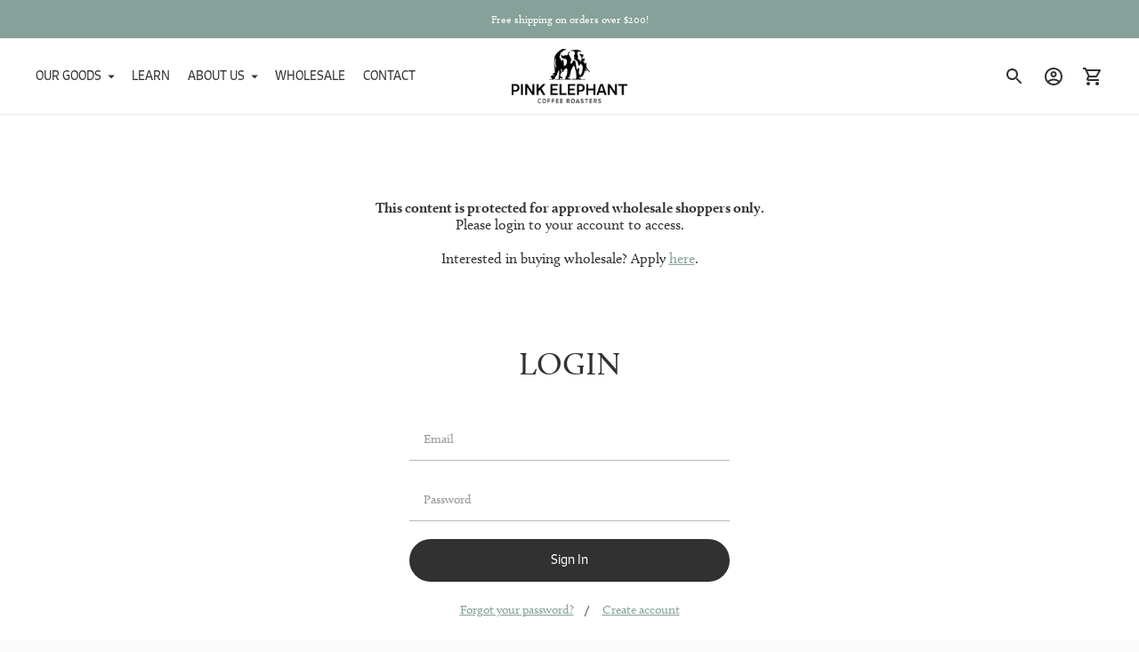

--- FILE ---
content_type: text/css
request_url: https://www.pinkelephantcoffee.com/cdn/shop/t/23/assets/theme.css?v=67074216869661185371752083885
body_size: 32266
content:
/** Shopify CDN: Minification failed

Line 11205:2 Expected "}" to go with "{"

**/
/*! Flickity v2.2.2
https://flickity.metafizzy.co
---------------------------------------------- */
.flickity-enabled{
  position:relative;
}
.flickity-enabled:focus{ outline:none; }
.flickity-viewport{
  overflow:hidden;
  position:relative;
  height:100%;
}
.flickity-slider{
  position:absolute;
  width:100%;
  height:100%;
}
.flickity-enabled.is-draggable{
  -webkit-tap-highlight-color:transparent;
  -webkit-user-select:none;
     -moz-user-select:none;
          user-select:none;
}
.flickity-enabled.is-draggable .flickity-viewport{
  cursor:move;
  cursor:-webkit-grab;
  cursor:grab;
}
.flickity-enabled.is-draggable .flickity-viewport.is-pointer-down{
  cursor:-webkit-grabbing;
  cursor:grabbing;
}
.flickity-button{
  position:absolute;
  background:hsla(0, 0%, 100%, 0.75);
  border:none;
  color:#333;
}
.flickity-button:hover{
  background:white;
  cursor:pointer;
}
.flickity-button:focus{
  outline:none;
  box-shadow:0 0 0 5px #19F;
}
.flickity-button:active{
  opacity:0.6;
}
.flickity-button:disabled{
  opacity:0.3;
  cursor:auto;
  pointer-events:none;
}
.flickity-button-icon{
  fill:currentColor;
}
.flickity-prev-next-button{
  top:50%;
  width:44px;
  height:44px;
  border-radius:50%;
  transform:translateY(-50%);
}
.flickity-prev-next-button.previous{ left:10px; }
.flickity-prev-next-button.next{ right:10px; }
.flickity-rtl .flickity-prev-next-button.previous{
  left:auto;
  right:10px;
}
.flickity-rtl .flickity-prev-next-button.next{
  right:auto;
  left:10px;
}
.flickity-prev-next-button .flickity-button-icon{
  position:absolute;
  left:20%;
  top:20%;
  width:60%;
  height:60%;
}
.flickity-page-dots{
  position:absolute;
  width:100%;
  bottom:-25px;
  padding:0;
  margin:0;
  list-style:none;
  text-align:center;
  line-height:1;
}
.flickity-rtl .flickity-page-dots{ direction:rtl; }
.flickity-page-dots .dot{
  display:inline-block;
  width:10px;
  height:10px;
  margin:0 8px;
  background:#333;
  border-radius:50%;
  opacity:0.25;
  cursor:pointer;
}
.flickity-page-dots .dot.is-selected{
  opacity:1;
}
:root{
  --max-width:2000px;
  --max-width-small-page:600px;

  --spacing-unit:4px;

  --spacing-none:0px;
  --spacing-extra-small:calc(var(--spacing-unit) * 2);
  --spacing-small:calc(var(--spacing-unit) * 3);
  --spacing-medium:calc(var(--spacing-unit) * 5);
  --spacing-medium-large:calc(var(--spacing-unit) * 7);
  --spacing-large:calc(var(--spacing-unit) * 10);
  --spacing-extra-large:calc(var(--spacing-unit) * 12);
  --spacing-extra-extra-large:calc(var(--spacing-unit) * 20);
  --space-outer:20px;
}
@media (min-width: 40em){
:root{
    --space-outer:calc(var(--spacing-unit) * 10);
}
  }
:root{
  --space-inline-element:10px;

  --space-grid:20px;

  --color-frame-background:#fafafa;

  --height-input:calc(var(--font-size-body-base) * 3.4285);

  --z-index-overlay:500;
  --z-index-header-search:600;
  --z-index-popup:1000;
  --z-index-mega-nav:1050;
  --z-index-lightbox:1100;
  --z-index-modal:1200;
  --z-index-theme-editor-offset:2000;
  --box-shadow:0px 2px 4px rgba(26, 26, 26, 0.1), 0px 1px 2px rgba(0, 0, 0, 0.12);
}
.hover{
  --duration:0.3s;
  --easing:ease;
}
.hover .image{
    overflow:hidden;
  }
.hover .image img{
      transition:opacity 0.5s, transform var(--duration) var(--easing);
    }
.hover:hover .image img{
    transform:scale(1.1);
    transition:transform var(--duration) var(--easing);
  }
button{
  border:0;
  border-radius:0;
  display:inline-block;
  cursor:pointer;
  -webkit-appearance:none;
  font-family:inherit;
  color:inherit;
  margin:0;
  padding:0;
  background-color:transparent;
  font-size:inherit;
}
.btn,
.shopify-payment-button__button,
.spr-summary-actions-newreview{
  --height:calc(var(--font-size-body-base) * 3.4285);
  --horizontal-space:calc(var(--font-size-body-base) * 2.285);
  --radius:var(--height);

  background-color:transparent;
  display:inline-flex;
  align-items:center;
  justify-content:space-around;
  font-family:inherit;
  font-size:var(--font-size-body-base) !important;
  font-weight:var(--font-body-weight) !important;
  border:1px solid var(--color-border-button-secondary);
  border-radius:var(--radius);
  color:var(--color-text-button-secondary);
  cursor:pointer;

  height:var(--height);
  line-height:var(--height);
  padding:0 var(--horizontal-space);
  transition:all 0.25s ease !important
}
.btn:not([disabled]):hover,
    .btn:not([disabled]):focus,
    .shopify-payment-button__button:not([disabled]):hover,
    .shopify-payment-button__button:not([disabled]):focus,
    .spr-summary-actions-newreview:not([disabled]):hover,
    .spr-summary-actions-newreview:not([disabled]):focus{
      border-color:var(--color-border-button-secondary-hover);
    }
html:not([data-whatintent="mouse"]) .btn:not([disabled]):focus.focus-visible, html:not([data-whatintent="mouse"]) .btn:not([disabled]):focus.focus-visible, html:not([data-whatintent="mouse"]) .shopify-payment-button__button:not([disabled]):focus.focus-visible, html:not([data-whatintent="mouse"]) .shopify-payment-button__button:not([disabled]):focus.focus-visible, html:not([data-whatintent="mouse"]) .spr-summary-actions-newreview:not([disabled]):focus.focus-visible, html:not([data-whatintent="mouse"]) .spr-summary-actions-newreview:not([disabled]):focus.focus-visible{
        outline:none;
        border-color:inherit;
        box-shadow:0px 0px 0px 3px white, 0px 0px 0px 5px black;
      }
html:not([data-whatintent="mouse"]) .btn:not([disabled]):focus:focus-visible, html:not([data-whatintent="mouse"]) .btn:not([disabled]):focus:focus-visible, html:not([data-whatintent="mouse"]) .shopify-payment-button__button:not([disabled]):focus:focus-visible, html:not([data-whatintent="mouse"]) .shopify-payment-button__button:not([disabled]):focus:focus-visible, html:not([data-whatintent="mouse"]) .spr-summary-actions-newreview:not([disabled]):focus:focus-visible, html:not([data-whatintent="mouse"]) .spr-summary-actions-newreview:not([disabled]):focus:focus-visible{
        outline:none;
        border-color:inherit;
        box-shadow:0px 0px 0px 3px white, 0px 0px 0px 5px black;
      }
.btn:active, .shopify-payment-button__button:active, .spr-summary-actions-newreview:active{
    background-color:var(--color-border-button-secondary-hover);
    color:var(--color-background);
    transform:scale(0.95);
  }
.contrast .btn, .contrast .shopify-payment-button__button, .contrast .spr-summary-actions-newreview{
    border:1px solid var(--color-border-contrast);
    color:var(--color-text-body-contrast)
  }
.contrast .btn:active, .contrast .shopify-payment-button__button:active, .contrast .spr-summary-actions-newreview:active{
      color:var(--color-background-contrast);
    }
.btn .btn__loading-bar, .shopify-payment-button__button .btn__loading-bar, .spr-summary-actions-newreview .btn__loading-bar{
    background-color:var(--color-text-button-secondary);
  }
.btn.btn--primary,
.shopify-payment-button__button.shopify-payment-button__button--unbranded,
.spr-button-primary{
  border-color:var(--color-background-button);
  background-color:var(--color-background-button);
  color:var(--color-text-button)
}
.btn.btn--primary:not([disabled]):hover,
    .btn.btn--primary:not([disabled]):focus,
    .shopify-payment-button__button.shopify-payment-button__button--unbranded:not([disabled]):hover,
    .shopify-payment-button__button.shopify-payment-button__button--unbranded:not([disabled]):focus,
    .spr-button-primary:not([disabled]):hover,
    .spr-button-primary:not([disabled]):focus{
      border-color:var(--color-background-button-hover);
      background-color:var(--color-background-button-hover);
    }
.btn.btn--primary .btn__loading-bar, .shopify-payment-button__button.shopify-payment-button__button--unbranded .btn__loading-bar, .spr-button-primary .btn__loading-bar{
    background-color:var(--color-text-button);
  }
.shopify-payment-button__button.shopify-payment-button__button--branded{
  flex-direction:unset;
  padding:unset;
}
.shopify-payment-button__button.shopify-payment-button__button--branded .shopify-cleanslate{
    height:48px !important;
  }
.btn.btn--full{
  width:100%;
}
.btn.btn--short{
  height:48px;
}
.btn[disabled],
.btn.disabled{
  opacity:0.5;
  cursor:not-allowed;
}
.btn.loading span{
    display:none;
  }
.btn.loading .btn__loading-wrap{
    display:block;
  }
.btn__loading-wrap{
  display:none;
  width:100%;
  max-width:100px;
  height:2px;
  overflow:hidden;
}
.btn__loading-bar{
  width:100%;
  height:2px;
  border-radius:2px;
  -webkit-animation:loaderLine 1.4s ease-in-out infinite;
          animation:loaderLine 1.4s ease-in-out infinite;
}
@-webkit-keyframes loaderLine{
  0%{
    transform:translateX(-150%);
  }

  45%{
    transform:translateX(0);
  }

  55%{
    transform:translateX(0);
  }

  to{
    transform:translateX(150%);
  }
}
@keyframes loaderLine{
  0%{
    transform:translateX(-150%);
  }

  45%{
    transform:translateX(0);
  }

  55%{
    transform:translateX(0);
  }

  to{
    transform:translateX(150%);
  }
}
form{
  margin:0;
}
input,
textarea,
select{
  display:inline-block;
  outline:0;
  border-radius:0;
  border:1px solid;
  border-color: rgba(20, 26, 22, 0.3) !important;
  position:relative;
  font-size:inherit;
  font-family:inherit;
  font-weight:var(--font-body-weight);
  background-color:transparent;
  color:inherit;
  -webkit-appearance:none;
  border-width: 0 0 1px !important;
}
input{
}
input[type="search"]::-ms-clear{
    display:none;
    width:0;
    height:0;
  }
input[type="search"]::-ms-reveal{
    display:none;
    width:0;
    height:0;
  }
input{
}
input[type="search"]::-webkit-search-decoration,
  input[type="search"]::-webkit-search-cancel-button,
  input[type="search"]::-webkit-search-results-button,
  input[type="search"]::-webkit-search-results-decoration{
    display:none;
  }
input[type="checkbox"]{
    position:relative;
    width:calc(4px * 5);
    width:var(--spacing-medium);
    height:calc(4px * 5);
    height:var(--spacing-medium);
    margin:0;
    border:1px solid var(--color-border-input);
    cursor:pointer
  }
input[type="checkbox"]:checked:before{
        content:"";
        position:absolute;
        top:0;
        right:0;
        bottom:0;
        left:0;
        background-color:var(--color-text-input);
        transform:scale(0.75);
      }
button:focus:not(.focus-visible):not(.focus-visible){
  outline:none;
}
button:focus:not(:focus-visible):not(.focus-visible){
  outline:none;
}
html:not([data-whatintent="mouse"]) .input.text-input-on-dark-background:focus.focus-visible, html:not([data-whatintent="mouse"]) .input.text-input-on-dark-background:focus.focus-visible{
      outline:none;
      border-color:inherit;
      box-shadow:0px 0px 0px 3px black, 0px 0px 0px 5px white;
      box-shadow:0px 0px 0px 3px var(--color-background, black), 0px 0px 0px 5px var(--color, white);
    }
html:not([data-whatintent="mouse"]) .input.text-input-on-dark-background:focus:focus-visible, html:not([data-whatintent="mouse"]) .input.text-input-on-dark-background:focus.focus-visible{
      outline:none;
      border-color:inherit;
      box-shadow:0px 0px 0px 3px black, 0px 0px 0px 5px white;
      box-shadow:0px 0px 0px 3px var(--color-background, black), 0px 0px 0px 5px var(--color, white);
    }
.input,
input.spr-form-input,
textarea.spr-form-input{
  --horizontal-space:calc(var(--font-size-body-base) * 1.14285);

  width:100%;
  border:1px solid var(--color-border-input);
  color:var(--color-text-input);
}
input.input,
select.input,
input.spr-form-input{
  height:calc(var(--font-size-body-base) * 3.4285);
  height:var(--height-input);
  font-size:var(--font-size-body-base);
  line-height:calc(var(--font-size-body-base) * 3.4285);
  line-height:var(--height-input);
  padding:0 var(--horizontal-space);
  border-radius: 0px !important;
}
textarea.input,
textarea.spr-form-input{
  resize:vertical;
  padding:var(--horizontal-space);
  font-size:var(--font-size-body-base);
}
select.input{
  cursor:pointer;
}
.input::-moz-placeholder{
  color:inherit;
  opacity:0.5;
}
.input::placeholder{
  color:inherit;
  opacity:0.5;
}
.input:focus{
  border:1px solid var(--color-text-link);
}
.input--round{
  border-radius:calc(var(--font-size-body-base) * 3.4285);
  border-radius:var(--height-input);
  padding:0 calc(var(--font-size-body-base) * 1.4285);
}
.input-control + .input-control{
    margin-top:calc(4px * 3);
    margin-top:var(--spacing-small);
  }
.product-qty-selector{
  display:flex;
  justify-content:space-between;
  border:1px solid var(--color-border);
  width:100px;
  height:40px;
}
.product-qty-selector input{
    width:24px;
    padding:0;
    border:none;
    text-align:center;
    font-size:var(--font-size-body-small);
    -moz-appearance:textfield
  }
.product-qty-selector input::-webkit-outer-spin-button,
    .product-qty-selector input::-webkit-inner-spin-button{
      -webkit-appearance:none;
    }
.product-qty-selector .product-qty-selector-button{
    width:36px;
    height:100%;
    display:flex;
    align-items:center;
    justify-content:space-around;
    flex-shrink:0;
    opacity:0.5
  }
.product-qty-selector .product-qty-selector-button:hover,
    .product-qty-selector .product-qty-selector-button:active{
      opacity:1;
    }
html{
  background-color:#fafafa;
  background-color:var(--color-frame-background);
  height:100%;
}
*,
*::before,
*::after{
  box-sizing:border-box;
}
body{
  margin:0;
  font-family:var(--font-body);
  font-weight:var(--font-body-weight);
  font-style:var(--font-body-style);
  color:var(--color-text-body);
  -webkit-font-smoothing:antialiased;
  height:100%;
}
a{
  color:inherit;
  text-decoration:none;
}
h1,
h2,
h3,
h4,
h5,
h6{
  margin:0;
  font-weight:normal;
}
p{
  margin:0;
}
strong{
  font-weight:var(--font-body-bold-weight);
}
.theme-editor-scroll-offset{
  position:fixed;
  height:calc(var(--height-header) + 20px);
  height:calc(var(--height-header) + var(--space-outer));
  top:0;
  left:0;
  right:0;
  opacity:0;
  z-index:2000;
  z-index:var(--z-index-theme-editor-offset);
  pointer-events:none;
}
.page{
  background-color:var(--color-background);
  margin:0 auto;
  width:100%;
  max-width:2000px;
  max-width:var(--max-width);
  min-height:100%;

  display:flex;
  flex-direction:column;
}
#page-transition-overlay{
  z-index:1000;
  background-color:#fff;
  background-color:"#fff";
  background-color:var(--color-background, "#fff");
  position:fixed;
  top:0;
  right:0;
  bottom:0;
  left:0;
  pointer-events:none;
  transition:opacity 300ms ease, visibility 0ms linear 300ms;
  opacity:0;
  visibility:hidden;
}
.no-js #page-transition-overlay{
    display:none;
  }
#page-transition-overlay.skip-animation{
    transition-duration:0ms, 0ms;
  }
#page-transition-overlay.active{
    opacity:1;
    visibility:visible;
    transition:opacity 300ms ease, visibility 0ms linear 0ms;
  }
.borders{
  border-radius:var(--radius-corner);
  overflow:hidden;
}
.shopify-section:not(.full-width) .borders-nfw{
    border-radius:var(--radius-corner);
    overflow:hidden;
  }
.shopify-challenge__container{
  margin:calc(4px * 10) auto !important;
  margin:var(--spacing-large) auto !important;
}
.shopify-challenge__container .shopify-challenge__message{
    font-size:var(--font-size-body-large);
    line-height:var(--line-height-body-large);
  }
:focus{
  outline:1px solid currentColor;
  outline-offset:-1px;
}
:focus:not(.focus-visible):not(.focus-visible){
  outline:none;
}
:focus:not(:focus-visible):not(.focus-visible){
  outline:none;
}
.focus-visible,
.focus-visible{
  outline:1px solid currentColor;
  outline-offset:-1px;
}
:focus-visible,
.focus-visible{
  outline:1px solid currentColor;
  outline-offset:-1px;
}
.input.focus-visible,
.input.focus-visible{
  outline-color:var(--color-text-link);
}
.input:focus-visible,
.input.focus-visible{
  outline-color:var(--color-text-link);
}
.skip-to-content-button{
  padding:1em;
  opacity:0.75;
  background:var(--color-background);
  color:var(--color-text-body);
  position:absolute
}
.skip-to-content-button:not(:focus){
    pointer-events:none;
    opacity:0;
  }
.grid{
  display:flex;
  flex-wrap:wrap;
  width:calc(100% + calc(10px * 2));
  width:calc(100% + calc(var(--space-inline-element) * 2));
  margin-top:calc(calc(4px * 5) * -1);
  margin-top:calc(var(--spacing-medium) * -1);
  margin-left:calc(10px * -1);
  margin-left:calc(var(--space-inline-element) * -1);
  margin-right:calc(10px * -1);
  margin-right:calc(var(--space-inline-element) * -1)
}
@media (min-width: 40em){
.grid{
    margin-top:calc(calc(4px * 10) * -1);
    margin-top:calc(var(--spacing-large) * -1)
}
  }
.grid__item{
  width:50%;
  padding:0 10px;
  padding:0 var(--space-inline-element);
  margin-top:calc(4px * 5);
  margin-top:var(--spacing-medium)
}
@media (min-width: 40em){
.grid__item{
    margin-top:calc(4px * 10);
    margin-top:var(--spacing-large)
}
  }
.grid__item--one-half{
  width:50%;
}
.grid__item--one-third{
  width:calc(1 / 3 * 100%);
}
.grid__item--one-quarter{
  width:25%;
}
.grid__item--two-thirds{
  width:calc(2 / 3 * 100%);
}
@media (min-width: 40em){
.grid__item--2{
    width:50%
}
  }
@media (min-width: 40em){
.grid__item--3{
    width:calc(1 / 3 * 100%)
}
  }
@media (min-width: 40em){
.grid__item--4{
    width:25%
}
  }
.grid__item--4 .product-item__meta{
    flex-direction:column;
  }
.grid__item--4 .product-item__badges{
    margin-top:calc(4px * 3);
    margin-top:var(--spacing-small);
  }
.visually-hidden{
  position:absolute !important;
  overflow:hidden;
  width:1px;
  height:1px;
  margin:-1px;
  padding:0;
  border:0;
  clip:rect(0 0 0 0);
}
.no-js:not(html){
  display:none;
}
.no-js .no-js:not(html){
    display:block;
  }
.no-js .js{
    display:none;
  }
.supports-no-cookies:not(html){
  display:none;
}
html.supports-no-cookies .supports-no-cookies:not(html){
    display:block;
  }
html.supports-no-cookies .supports-cookies{
    display:none;
  }
.placeholder-image{
  background-color:var(--color-background-meta);
}
.placeholder-image svg{
    fill:var(--color-foreground-meta);
  }
.pill{
  display:flex;
  align-items:center;
  background-color:transparent;
  flex-shrink:0;
  height:40px;
  border-radius:40px;
  padding:0 calc(var(--font-size-body-base) * 0.85) 0 calc(var(--font-size-body-base) * 1.14285);
  transition:all 0.25s ease
}
.pill:hover{
    background-color:var(--color-background-pill-hover);
  }
.pill:active{
    background-color:black;
    color:white;
    transform:scale(0.95);
  }
.pill .icon{
    width:calc(var(--font-size-body-base) * 1.714285);
    height:calc(var(--font-size-body-base) * 1.714285);
    opacity:0.5;
    pointer-events:none;
  }
.pill--outline{
  background-color:transparent;
  color:var(--color-text-button-secondary);
  border:1px solid var(--color-border-button-secondary)
}
.pill--outline:hover{
    border-color:var(--color-border-button-secondary-hover);
    background-color:transparent;
  }
.pill--outline:active{
    background-color:var(--color-border-button-secondary-hover);
    color:var(--color-background);
  }
.pill--outline:active .icon{
      opacity:1;
    }
.pill--solid{
  background-color:var(--color-background-pill);
}
.pill--solid .icon{
    width:calc(var(--font-size-body-base) * 0.85);
    height:calc(var(--font-size-body-base) * 0.85);
    margin-left:calc(4px * 3);
    margin-left:var(--spacing-small);
  }
.rte,
.shopify-policy__body{
  --s-line-height:calc(
    var(--font-size-body-base) * var(--line-height-body-base)
  );
  --s-font-size:var(--font-size-body-base);
  --s-vertical-space:var(--s-line-height)
}
@media (min-width: 40em){
.rte,
.shopify-policy__body{
    --s-line-height:calc(
      var(--font-size-body-large) * var(--line-height-body-large)
    );
    --s-font-size:var(--font-size-body-large);
    --s-vertical-space:var(--spacing-large)
}
  }
.rte p + p, .shopify-policy__body p + p{
    margin-top:var(--s-line-height);
  }
.rte iframe,
  .rte video,
  .shopify-policy__body iframe,
  .shopify-policy__body video{
    width:100%;
    margin:var(--s-vertical-space) 0;
    display:block;
  }
.rte div > iframe, .shopify-policy__body div > iframe{
    margin:0;
  }
.rte table, .shopify-policy__body table{
    width:100%;
    margin:var(--s-vertical-space) 0;
    border-collapse:collapse;
  }
.rte table td,
  .rte table th,
  .shopify-policy__body table td,
  .shopify-policy__body table th{
    border:1px solid var(--color-border);
    padding:calc(4px * 3) calc(4px * 5);
    padding:var(--spacing-small) var(--spacing-medium);
  }
.rte table th, .shopify-policy__body table th{
    text-align:left;
  }
.rte hr, .shopify-policy__body hr{
    margin:var(--s-vertical-space) 0;
    background-color:var(--color-border);
    border:none;
    height:1px;
  }
.rte h1,
  .rte h2,
  .rte h3,
  .rte h4,
  .rte h5,
  .rte h6,
  .shopify-policy__body h1,
  .shopify-policy__body h2,
  .shopify-policy__body h3,
  .shopify-policy__body h4,
  .shopify-policy__body h5,
  .shopify-policy__body h6{
    font-family:var(--font-heading);
    font-weight:var(--font-heading-weight);
    font-style:var(--font-heading-style);
    margin-top:var(--s-line-height);
    margin-bottom:var(--s-line-height);
    color:var(--color-text-heading);
    line-height:1.3
  }
.rte h1:first-child, .rte h2:first-child, .rte h3:first-child, .rte h4:first-child, .rte h5:first-child, .rte h6:first-child, .shopify-policy__body h1:first-child, .shopify-policy__body h2:first-child, .shopify-policy__body h3:first-child, .shopify-policy__body h4:first-child, .shopify-policy__body h5:first-child, .shopify-policy__body h6:first-child{
      margin-top:0;
    }
.rte h1, .shopify-policy__body h1{
    font-size:1.75em;
  }
.rte h2, .shopify-policy__body h2{
    font-size:1.5em;
  }
.rte h3, .shopify-policy__body h3{
    font-size:1.25em;
  }
.rte h4, .shopify-policy__body h4{
    font-size:1em;
  }
.rte h5, .shopify-policy__body h5{
    font-size:0.8em;
  }
.rte h6, .shopify-policy__body h6{
    font-size:0.7em;
  }
.rte h5,
  .rte h6,
  .shopify-policy__body h5,
  .shopify-policy__body h6{
    text-transform:uppercase;
    letter-spacing:0.125em;
  }
.rte a, .shopify-policy__body a{
    color:var(--color-text-link);
    text-decoration:underline;
    transition:opacity 0.25s
  }
.rte a:hover, .shopify-policy__body a:hover{
      opacity:0.6;
    }
.rte ol,
  .rte ul,
  .shopify-policy__body ol,
  .shopify-policy__body ul{
    margin:var(--s-line-height) 0;
  }
.rte li, .shopify-policy__body li{
    margin-bottom:calc(var(--s-line-height) / 2);
  }
.rte img, .shopify-policy__body img{
    width:100%;
    height:auto;
    display:block;
  }
.rte strong, .shopify-policy__body strong{
    font-weight:var(--font-body-bold-weight);
  }
.rte blockquote, .shopify-policy__body blockquote{
    background-color:var(--color-text-body-transparent);
    margin:var(--s-line-height) 0;
    padding:calc(4px * 5);
    padding:var(--spacing-medium);
    box-shadow:inset 1px 0px 0px var(--color-text-body-transparent-02);
  }
.rte div, .shopify-policy__body div{
    margin:var(--s-vertical-space) 0;
  }
.rte .rte__table-wrapper, .shopify-policy__body .rte__table-wrapper{
    overflow-x:auto;
    position:relative;
    margin:calc(4px * 10) 0;
    margin:var(--spacing-large) 0;
  }
.rte .rte__table-wrapper table, .shopify-policy__body .rte__table-wrapper table{
      margin:0;
    }
.rte--page .accordion, .rte--article .accordion, .modal-content .accordion{
    border:1px solid var(--color-border);
    margin:var(--s-line-height) 0
  }
@media (min-width: 40em){
  .rte--page .accordion, .rte--article .accordion, .modal-content .accordion{
      margin:calc(4px * 10) 0;
      margin:var(--spacing-large) 0
  }
    }
.rte--page .accordion:first-child, .rte--article .accordion:first-child, .modal-content .accordion:first-child{
      margin-top:0;
    }
.rte--page .accordion div, .rte--article .accordion div, .modal-content .accordion div{
      margin:0;
    }
.rte--page .accordion__heading, .rte--article .accordion__heading, .modal-content .accordion__heading{
    font-family:var(--font-heading);
    font-weight:var(--font-heading-weight);
    font-style:var(--font-heading-style);
    margin:0;
    padding:calc(4px * 3) calc(4px * 5);
    padding:var(--spacing-small) var(--spacing-medium);
  }
.rte--page .accordion__group, .rte--article .accordion__group, .modal-content .accordion__group{
    border-top:1px solid var(--color-border);
    margin:0;
    padding:0 calc(4px * 5);
    padding:0 var(--spacing-medium)
  }
.rte--page .accordion__group[data-open="true"] .accordion__label:after, .rte--article .accordion__group[data-open="true"] .accordion__label:after, .modal-content .accordion__group[data-open="true"] .accordion__label:after{
        transform:rotate(180deg);
        opacity:1;
      }
.rte--page .accordion__label, .rte--article .accordion__label, .modal-content .accordion__label{
    --s-icon-size:20px;

    display:flex;
    align-items:center;
    justify-content:space-between;
    position:relative;
    margin:0;
    padding:calc(4px * 3) 0;
    padding:var(--spacing-small) 0;
    cursor:pointer;
    color:inherit;
    text-decoration:none
  }
.rte--page .accordion__label:hover, .rte--article .accordion__label:hover, .modal-content .accordion__label:hover{
      color:var(--color-text-link);
      opacity:1;
    }
.rte--page .accordion__label .icon, .rte--article .accordion__label .icon, .modal-content .accordion__label .icon{
      width:var(--s-icon-size);
      height:var(--s-icon-size);
      display:block;
      pointer-events:none;
      opacity:0.5;
    }
.rte--page .accordion__text, .rte--article .accordion__text, .modal-content .accordion__text{
    margin:0;
    padding-bottom:calc(4px * 5);
    padding-bottom:var(--spacing-medium);
    display:none;
  }
.announcement-bar .flickity-slider{
    transform:none !important;
  }
.announcement-bar__item{
  width:100%;
  align-items:center;
  justify-content:space-around;
  white-space:nowrap;
  text-align:center;
  padding:calc(4px * 3) 0;
  padding:var(--spacing-small) 0;
  display:none;
  overflow-x:scroll;
  color:var(--s-color-text);
  background-color:var(--s-color-background);
  pointer-events:none;
  left:0 !important;
  opacity:0;
  transition:opacity 1s ease-in-out;

  -ms-overflow-style:none;
  scrollbar-width:none
}
.announcement-bar__item.is-selected{
    opacity:1;
    pointer-events:all;
  }
.flickity-enabled .announcement-bar__item{
    display:block;
  }
.announcement-bar__item:first-of-type{
    display:block;
  }
.announcement-bar__item::-webkit-scrollbar{
    display:none;
  }
@-webkit-keyframes inFromBottom{
  from{
    transform:translateY(calc(4px * 10));
    transform:translateY(var(--spacing-large));
    opacity:0;
  }
  to{
    transform:translateY(0px);
    opacity:1;
  }
}
@keyframes inFromBottom{
  from{
    transform:translateY(calc(4px * 10));
    transform:translateY(var(--spacing-large));
    opacity:0;
  }
  to{
    transform:translateY(0px);
    opacity:1;
  }
}
.announcement-bar__content > span{
    padding:0 20px;
    padding:0 var(--space-outer);
  }
.is-active .announcement-bar__content{
    -webkit-animation:0.5s ease-in-out inFromBottom;
            animation:0.5s ease-in-out inFromBottom;
  }
.footer__parent{
  margin-top:auto;
}
.footer{
  background-color:var(--color-background-footer);
  color:var(--color-text-footer)
}
@media (min-width: 60em){
.footer{
    padding:20px;
    padding:var(--space-outer)
}
  }
.footer a{
    transition:opacity 0.25s
  }
.footer a:hover{
      opacity:0.5;
    }
.footer .fs-body-base:not(.ff-heading){
    line-height:2em;
  }
.footer__groups{
  display:flex;
  flex-direction:column
}
@media (min-width: 60em){
.footer__groups{
    flex-direction:row;
    margin-left:-10px;
    margin-right:-10px
}
  }
.footer__group{
  width:100%;
  border-bottom:1px solid var(--color-border-footer)
}
@media (min-width: 60em){
.footer__group{
    width:calc(1 / 3 * 100%);
    border-bottom:none;
    padding:0 10px;
    padding:0 var(--space-inline-element)
}
  }
@media (min-width: 60em){
.footer__group--mobile{
    display:none
}
  }
.footer__header{
  display:flex;
  justify-content:space-between;
  align-items:center;
  cursor:pointer;
  padding:calc(4px * 5);
  padding:var(--spacing-medium)
}
.footer__header.open .footer__arrow{
      transform:rotate(-180deg);
      transition:transform 0.25s;
    }
@media (min-width: 60em){
.footer__header{
    padding:0;
    margin-bottom:calc(4px * 5);
    margin-bottom:var(--spacing-medium);
    pointer-events:none
}
  }
.footer__heading{
  font-weight:var(--font-body-bolder-weight);
}
.footer__arrow{
  transition:transform 0.25s
}
@media (min-width: 60em){
.footer__arrow{
    display:none
}
  }
.footer__group-content{
  padding-top:0;
  padding-right:calc(4px * 5);
  padding-right:var(--spacing-medium);
  padding-bottom:calc(4px * 7);
  padding-bottom:calc(var(--spacing-unit) * 7);
  padding-left:calc(4px * 5);
  padding-left:var(--spacing-medium);
  display:none
}
@media (min-width: 60em){
.footer__group-content{
    display:block !important;
    padding:0
}
  }
.footer__text{
  width:90%;
  max-width:34em;
}
.footer__text a{
    text-decoration:underline;
  }
.footer__links{
  display:flex;
}
.footer__links ul{
    width:100%;
    -moz-columns:2;
         columns:2;
    margin:0;
    padding:0;
    grid-column-gap:calc(4px * 5);
    -moz-column-gap:calc(4px * 5);
         column-gap:calc(4px * 5);
    grid-column-gap:var(--spacing-medium);
    -moz-column-gap:var(--spacing-medium);
         column-gap:var(--spacing-medium);
  }
.footer__links li{
    list-style:none;
  }
.footer__newsletter .input{
    border:1px solid var(--color-border-footer);
    color:inherit;
    transition:background-color 0.25s, border-color 0.25s
  }
.footer__newsletter .input:focus{
      border-color:var(--color-border-footer-darker);
    }
.footer__newsletter .input:hover:not(:focus){
      background-color:var(--color-border-footer);
    }
.footer__newsletter .input:not(:-moz-placeholder-shown) + .newsletter-button{
    visibility:visible;
    opacity:1;
  }
.input:not(:-moz-placeholder-shown) + .newsletter-button{
    visibility:visible;
    opacity:1;
  }
.footer__newsletter .input:not(:placeholder-shown) + .newsletter-button{
    visibility:visible;
    opacity:1;
  }
.footer__newsletter p{
    margin:0;
  }
.footer__newsletter .newsletter-form{
    position:relative;
    margin-top:calc(4px * 5);
    margin-top:var(--spacing-medium);
  }
.footer__newsletter .newsletter-button{
    position:absolute;
    width:40px;
    height:40px;
    border-radius:40px;
    right:4px;
    top:50%;
    transform:translateY(-50%);
    display:flex;
    align-items:center;
    justify-content:center;
    opacity:0;
    visibility:hidden;
    transition:visibility 0.25s ease, opacity 0.25s ease, background-color 0.25s ease-in-out;
  }
.footer__newsletter .newsletter-button:focus,
    .user-is-tabbing .footer__newsletter .newsletter-button{
      visibility:visible;
      opacity:1;
    }
.footer__newsletter .newsletter-button:hover,
    .footer__newsletter .newsletter-button:focus{
      background-color:var(--color-input-button-hover-footer);
    }
.footer__newsletter .newsletter-button .icon{
      width:24px;
      height:24px;
    }
.footer__rule{
  display:none;
  margin-top:calc(calc(4px * 3) * 5);
  margin-top:calc(var(--spacing-small) * 5);
  margin-bottom:0;
  border:none;
  height:1px;
  background-color:var(--color-border-footer)
}
@media (min-width: 60em){
.footer__rule{
    display:block
}
  }
.footer__bottom{
  display:flex;
  justify-content:space-between;
  padding-top:calc(4px * 5);
  padding-top:var(--spacing-medium);
  display:none
}
@media (min-width: 60em){
.footer__bottom{
    display:flex
}
  }
.footer__bottom-left{
  display:flex;
  align-items:center;
}
.footer__bottom-left .selectors-form + .social-icons{
    margin-left:calc(4px * 4);
    margin-left:calc(var(--spacing-unit) * 4);
  }
.footer__bottom-left .selectors-form{
    display:none
  }
@media (min-width: 40em){

  .footer__bottom-left .selectors-form{
      display:block
  }
    }
.footer__bottom-right{
  display:none
}
@media (min-width: 60em){
.footer__bottom-right{
    display:block
}
  }
.footer__selectors{
  display:flex;
}
.selectors-form__item + .selectors-form__item{
  margin-left:calc(4px * 2);
  margin-left:var(--spacing-extra-small);
}
.footer__mobile-social-icons{
  margin-top:calc(4px * 5);
  margin-top:var(--spacing-medium);
  display:block;
  padding:0 calc(4px * 5);
  padding:0 var(--spacing-medium)
}
@media (min-width: 60em){
.footer__mobile-social-icons{
    display:none
}
  }
.footer__credits{
  font-size:10px;
  line-height:20px;
  opacity:0.7;
  padding:calc(4px * 5);
  padding:var(--spacing-medium)
}
@media (min-width: 60em){
.footer__credits{
    padding:0
}
  }
.footer__credits p{
    margin:0;
  }
@media (min-width: 40em){
.footer__rule + .footer__credits,
.footer__bottom + .footer__credits,
.footer__mobile-social-icons + .footer__credits{
    margin-top:calc(4px * 5);
    margin-top:var(--spacing-medium)
}
  }
.header__outer-wrapper{
  position:sticky;
  top:0;
  z-index:100;
}
.header__space{
  width:100%;
  height:40px;
  position:absolute;
  top:0;
  left:0;
  pointer-events:none;
}
.header{
  --size-icon-touch:44px;
  --size-gradient:60px;

  background-color:var(--color-background-header);
  color:var(--color-text-header);
  border-bottom:1px solid var(--color-border-header);
  padding:calc(4px * 3) 20px;
  padding:var(--spacing-small) var(--space-outer);
  display:grid;
  grid-template-columns:1fr auto 1fr;
  transition:background-color 0.25s
}
.header.header--logo--center{
    grid-template-columns:1fr auto 1fr;
  }
@media (min-width: 60em){
.header{
    grid-template-columns:auto 1fr auto
}

    .header.header--logo--center{
      grid-template-columns:1fr auto 1fr;
    }
  }
.header.is-sticky{
    border-bottom:none;
    box-shadow:0px 1px 1px var(--color-shadow-header);
    transition:background-color 0.25s;
  }
.header .image{
    background-color:transparent;
  }
.header .regular-logo .image__img.lazyloaded, .header .trasparent-logo .image__img.lazyloaded{
      transition:none;
    }
.header .skip-to-content-button{
    left:0;
    top:0;
  }
.header__logo{
  display:flex;
  align-items:center;
  flex-shrink:0;
}
.header__logo .transparent-logo{
    display:none;
  }
.header__logo.desktop-only-logo{
    display:none;
  }
@media (min-width: 60em){
    .header__logo.desktop-only-logo{
      display:flex;
    }
    .header__logo.mobile-only-logo{
      display:none;
    }

    .header--logo--center .header__logo,
    .header--icon:not(.header--logo--left) .header__logo{
      padding:0 calc(4px * 6);
      padding:0 calc(var(--spacing-unit) * 6);
    }

    .header--logo--left .header__logo{
      padding-right:calc(4px * 6);
      padding-right:calc(var(--spacing-unit) * 6);
    }

    .header--logo--left.header--icon .header__logo{
      padding-right:calc(4px * 5);
      padding-right:var(--spacing-medium);
    }
  }
.header--has-logo .header__logo .header__logo-text{
      display:none;
    }
.header__logo-text{
  font-size:var(--logo-font-size);
  text-transform:var(--logo-text-transform);
  letter-spacing:var(--logo-letter-spacing);
  font-family:var(--font-logo);
  font-weight:var(--font-logo-weight);
  font-style:var(--font-logo-style);
}
@media (min-width: 60em){
    .header--inline .header__menu-icon{
      display:none;
    }
  }
@media (min-width: 60em){
.header--logo--left.header--inline{
    grid-template-columns:auto 1fr auto
}
  }
@media (max-width: 40em){
.header__icon-touch.header__icon-touch--search,
  .header__icon-touch.header__icon-touch--account{
      display:none
  }
    }
.header__links{
  display:none
}
@media (min-width: 60em){
.header__links{
    display:flex;
    align-items:center;
    flex-shrink:1;
    overflow-x:scroll;

    -ms-overflow-style:none;
    scrollbar-width:none
}

    .header__links::-webkit-scrollbar{
      display:none;
    }
  }
.header__links a.active{
    opacity:0.5;
  }
.header__links-list{
  margin:0;
  padding:0
}
.header__links-list > li{
    list-style:none;
    display:block;
  }
.header__links-list > li + li{
    margin-left:calc(4px * 5);
    margin-left:var(--spacing-medium);
  }
.header__links-list > li:last-of-type{
    padding-right:var(--size-gradient);
  }
.header__links-list > li > a{
    display:flex;
    align-items:center;
    min-height:44px;
  }
.header__links-list a{
    opacity:1;
    transition:opacity 0.25s
  }
.header__links-list a:hover{
      opacity:0.5;
    }
.header__links-list .header__links-icon{
    width:18px;
    height:18px;
    margin-top:1px;
    margin-left:2px;
    margin-right:-6px;
  }
.header__links-list .header__links-icon .icon{
      width:100%;
      height:100%;
    }
@media (min-width: 60em){
.header__links-list{
    display:flex;
    align-items:center;
    overflow-x:scroll;
    white-space:nowrap;
    scrollbar-width:none
}

    .header__links-list::-webkit-scrollbar{
      display:none;
    }
  }
.header__menu-icon{
  transform:translateX(-10px);
  align-self:center;
}
.header__right{
  display:flex;
  justify-content:flex-end;
  align-items:center;
  transform:translateX(10px);
}
.header__icon-touch{
  position:relative;
  display:flex;
  align-items:center;
  justify-content:space-around;
  width:var(--size-icon-touch);
  height:var(--size-icon-touch);
}
.header__icon-touch .icon-button{
    --color:var(--color-icon-header);
  }
.header__cart-count{
  position:static;
  z-index:10;
  width:24px;
  height:24px;
  background-color:var(--color-background-button);
  color:var(--color-text-button);
  border-radius:100%;
  position:absolute;
  bottom:0;
  right:0;
  display:flex;
  align-items:center;
  justify-content:space-around;
  font-size:12px;
  line-height:1;
  opacity:0;
  transform:translateY(12px);
  transition:opacity 1s, transform 1s
}
.header__cart-count.visible{
    opacity:1;
    transform:translateY(0);
    transition:opacity 1s, transform 1s;
  }
.header__logo-link{
  text-align:center;
  display:block;
}
.header--has-logo .header__logo-link{
  width:var(--width-max-logo);
  max-width:40vw
}
@media (min-width: 60em){
.header--has-logo .header__logo-link{
    width:500px;
    max-width:var(--width-max-logo)
}
  }
body.template-index .header--transparent-home:not(.is-sticky),
  body.template-index .header--transparent-collection:not(.is-sticky),
  body.template-collection .header--transparent-home:not(.is-sticky),
  body.template-collection .header--transparent-collection:not(.is-sticky){
    background-color:transparent;
    color:var(--color-text-transparent);
    border-bottom:1px solid var(--color-border-transparent);
  }
body.template-index .header--transparent-home:not(.is-sticky) .icon-button, body.template-index .header--transparent-collection:not(.is-sticky) .icon-button, body.template-collection .header--transparent-home:not(.is-sticky) .icon-button, body.template-collection .header--transparent-collection:not(.is-sticky) .icon-button{
      --color:var(--color-icon-transparent);
    }
body.template-index .header--transparent-home:not(.is-sticky) .header__links:after, body.template-index .header--transparent-collection:not(.is-sticky) .header__links:after, body.template-collection .header--transparent-home:not(.is-sticky) .header__links:after, body.template-collection .header--transparent-collection:not(.is-sticky) .header__links:after{
      opacity:0;
      transition:opacity 0s;
    }
body.template-index .header--transparent-home:not(.is-sticky) .header__links-list > li:last-of-type, body.template-index .header--transparent-collection:not(.is-sticky) .header__links-list > li:last-of-type, body.template-collection .header--transparent-home:not(.is-sticky) .header__links-list > li:last-of-type, body.template-collection .header--transparent-collection:not(.is-sticky) .header__links-list > li:last-of-type{
      padding-right:calc(4px * 2);
      padding-right:var(--spacing-extra-small);
    }
body.template-index .header--transparent-home:not(.is-sticky).header--has-transparent-logo .header__logo-link, body.template-index .header--transparent-collection:not(.is-sticky).header--has-transparent-logo .header__logo-link, body.template-collection .header--transparent-home:not(.is-sticky).header--has-transparent-logo .header__logo-link, body.template-collection .header--transparent-collection:not(.is-sticky).header--has-transparent-logo .header__logo-link{
        width:var(--width-max-logo);
        max-width:40vw
      }
@media (min-width: 60em){
      body.template-index .header--transparent-home:not(.is-sticky).header--has-transparent-logo .header__logo-link, body.template-index .header--transparent-collection:not(.is-sticky).header--has-transparent-logo .header__logo-link, body.template-collection .header--transparent-home:not(.is-sticky).header--has-transparent-logo .header__logo-link, body.template-collection .header--transparent-collection:not(.is-sticky).header--has-transparent-logo .header__logo-link{
          width:500px;
          max-width:var(--width-max-logo)
      }
        }
body.template-index .header--transparent-home:not(.is-sticky).header--has-transparent-logo .regular-logo, body.template-index .header--transparent-collection:not(.is-sticky).header--has-transparent-logo .regular-logo, body.template-collection .header--transparent-home:not(.is-sticky).header--has-transparent-logo .regular-logo, body.template-collection .header--transparent-collection:not(.is-sticky).header--has-transparent-logo .regular-logo{
        display:none;
      }
body.template-index .header--transparent-home:not(.is-sticky).header--has-transparent-logo .transparent-logo, body.template-index .header--transparent-collection:not(.is-sticky).header--has-transparent-logo .transparent-logo, body.template-collection .header--transparent-home:not(.is-sticky).header--has-transparent-logo .transparent-logo, body.template-collection .header--transparent-collection:not(.is-sticky).header--has-transparent-logo .transparent-logo{
        display:block;
      }
body.template-index .header--transparent-home:not(.is-sticky).header--has-transparent-logo .header__logo-text, body.template-index .header--transparent-collection:not(.is-sticky).header--has-transparent-logo .header__logo-text, body.template-collection .header--transparent-home:not(.is-sticky).header--has-transparent-logo .header__logo-text, body.template-collection .header--transparent-collection:not(.is-sticky).header--has-transparent-logo .header__logo-text{
        display:none;
      }
.popup{
  --animation-duration:0.35s;
  --animation-timing:ease-in-out;

  position:fixed;
  top:0;
  right:0;
  bottom:0;
  left:0;
  width:100%;
  height:100%;
  z-index:1000;
  z-index:var(--z-index-popup);
  display:flex;
  align-items:flex-start;
  color:var(--color-text);
  pointer-events:none;
  visibility:hidden;
  transition:visibility var(--animation-duration) 0s
}
@media (min-width: 40em){
.popup{
    align-items:flex-end
}
  }
.popup.active{
  display:flex;
}
.popup.visible{
  visibility:visible;
  transition:visibility 0s 0s
}
@media (max-width: 40em){
.popup.visible{
    pointer-events:all
}
  }
@media (max-width: 40em){
.popup.visible .popup__overlay{
      opacity:0.5
  }
    }
.popup.visible .popup__bar{
    transform:translateY(0);
    pointer-events:all;
  }
.popup.popup--age_popup{
  justify-content:center;
}
.popup.popup--age_popup .popup__bar{
    max-width:560px;
    margin:auto;
    transform:translateY(10%);
    opacity:0;
    transition:transform var(--animation-duration) var(--animation-timing), opacity var(--animation-duration) var(--animation-timing)
  }
@media (min-width: 40em){

  .popup.popup--age_popup .popup__bar{
      transform:translateY(10%)
  }
    }
.popup.popup--age_popup.visible .popup__overlay{
      opacity:0.9;
      pointer-events:all;
    }
.popup.popup--age_popup.visible .popup__bar{
      transform:translateY(0);
      opacity:1;
    }
.popup__overlay{
  background-color:var(--color-overlay);
  position:absolute;
  top:0;
  right:0;
  bottom:0;
  left:0;
  opacity:0;
  transition:opacity var(--animation-duration) var(--animation-timing);
}
.theme-editor .popup__overlay{
    transition-duration:0s;
  }
.popup__bar{
  position:relative;
  width:100%;
  background-color:var(--color-background);
  padding:20px;
  padding:var(--space-outer);
  text-align:center;
  z-index:1;
  overflow:hidden;
  transform:translateY(-100%);
  transition:transform var(--animation-duration) var(--animation-timing)
}
@media (min-width: 40em){
.popup__bar{
    transform:translateY(100%)
}
  }
.popup__image.image{
  position:absolute;
  top:0;
  right:0;
  bottom:0;
  left:0;
  background-color:transparent;
  opacity:0.5;
  opacity:var(--image-opacity, 0.5);
}
.popup__image.image .image__img{
    -o-object-position:var(--image-position);
       object-position:var(--image-position);
  }
.popup__close{
  position:absolute;
  top:calc(4px * 5);
  top:var(--spacing-medium);
  right:calc(4px * 5);
  right:var(--spacing-medium);
  cursor:pointer;
  transition:opacity 0.25s;
  z-index:10
}
.popup__close:focus,
  .popup__close:hover{
    opacity:0.6;
  }
.popup__content{
  position:relative;
  z-index:1;
}
.popup__heading{
  max-width:560px;
  margin-left:auto;
  margin-right:auto;
  font-size:var(--font-size-body-base);
  line-height:var(--line-height-body-base)
}
@media (min-width: 40em){
.popup__heading{
    font-size:var(--font-size-heading-base);
    line-height:var(--line-height-heading-base)
}
  }
.popup__subheading{
  max-width:560px;
  margin-left:auto;
  margin-right:auto;
  font-size:var(--font-size-body-small);
  line-height:var(--line-height-body-small)
}
@media (min-width: 40em){
.popup__subheading{
    font-size:var(--font-size-body-base);
    line-height:var(--line-height-body-base)
}
  }
.popup__heading + .popup__subheading{
  margin-top:calc(4px * 2);
  margin-top:var(--spacing-extra-small);
}
.popup__form{
  width:100%;
  max-width:600px;
  margin:calc(4px * 5) auto 0;
  margin:var(--spacing-medium) auto 0;
}
.popup__form .newsletter__input-container{
    position:relative;
  }
.popup__form .newsletter__input-container .input{
      background-color:var(--color-background-input);
      color:var(--color-text-input);
      border:1px solid transparent
    }
.popup__form .newsletter__input-container .input:focus{
        border:1px solid var(--color-text-link);
        outline:none;
      }
.popup__form .input:not(:-moz-placeholder-shown) + .newsletter-button{
    visibility:visible;
    opacity:1;
  }
.input:not(:-moz-placeholder-shown) + .newsletter-button{
    visibility:visible;
    opacity:1;
  }
.popup__form .input:not(:placeholder-shown) + .newsletter-button{
    visibility:visible;
    opacity:1;
  }
.popup__form .newsletter-button{
    position:absolute;
    color:var(--color-text-input);
    width:40px;
    height:40px;
    border-radius:40px;
    right:4px;
    top:50%;
    transform:translateY(-50%);
    display:flex;
    align-items:center;
    justify-content:center;
    opacity:0;
    visibility:hidden;
    transition:visibility 0.25s ease, opacity 0.25s ease, background-color 0.25s ease-in-out;
  }
.popup__form .newsletter-button:focus,
    .user-is-tabbing .popup__form .newsletter-button{
      visibility:visible;
      opacity:1;
    }
.popup__form .newsletter-button:hover,
    .popup__form .newsletter-button:focus{
      background-color:var(--color-background-input-hover);
    }
.popup__form .newsletter-button .icon{
      width:24px;
      height:24px;
    }
.popup__verify-age-buttons{
  margin-top:calc(4px * 5);
  margin-top:var(--spacing-medium);
}
.popup__verify-age{
  margin-bottom:calc(4px * 3);
  margin-bottom:var(--spacing-small);
}
.popup__footer-text{
  margin-top:calc(4px * 5);
  margin-top:var(--spacing-medium);
}
body.template-404 .a404{
    text-align:center;
    margin:auto;
    max-width:38em;
    padding:calc(4px * 10);
    padding:var(--spacing-large);
  }
body.template-404 .a404__heading{
    margin-bottom:calc(4px * 3);
    margin-bottom:var(--spacing-small);
  }
body.template-404 .a404__subheading{
    margin-bottom:calc(4px * 3);
    margin-bottom:var(--spacing-small);
  }
body.template-404 .shopify-section[id*="__main"]{
    margin-top:auto;
  }
.template--article{
  margin-bottom:calc(4px * 10);
  margin-bottom:var(--spacing-large)
}
@media (min-width: 40em){
.template--article{
    margin-bottom:calc(4px * 20);
    margin-bottom:var(--spacing-extra-extra-large)
}
  }
.article__header{
  text-align:center;
  width:100%;
  max-width:calc(800px + calc(20px * 2));
  max-width:calc(800px + calc(var(--space-outer) * 2));
  margin:40px auto;
  padding:0 20px;
  padding:0 var(--space-outer);
  display:flex;
  flex-direction:column;
  align-items:center
}
@media (min-width: 40em){
.article__header{
    margin:80px auto
}
  }
.article__date{
  margin-bottom:calc(4px * 10);
  margin-bottom:var(--spacing-large);
}
.article__share{
  margin-top:calc(4px * 10);
  margin-top:var(--spacing-large);
}
.article__image{
  padding:0 20px;
  padding:0 var(--space-outer);
  margin-bottom:calc(4px * 10);
  margin-bottom:var(--spacing-large)
}
@media (min-width: 40em){
.article__image{
    margin-bottom:calc(4px * 20);
    margin-bottom:var(--spacing-extra-extra-large)
}
  }
.article__image:first-child{
    margin-top:calc(4px * 10);
    margin-top:var(--spacing-large);
  }
.article__content{
  width:100%;
  max-width:calc(600px + calc(20px * 2));
  max-width:calc(600px + calc(var(--space-outer) * 2));
  margin:0 auto;
  padding:0 20px;
  padding:0 var(--space-outer);
}
.article__content .article__rte{
    padding:0;
    margin:0;
  }
.article__tags{
  margin:calc(4px * 5) 0 0 0;
  margin:var(--spacing-medium) 0 0 0;
  padding:0;
}
.article__tags li{
    list-style:none;
    display:inline;
  }
.article__tags a{
    color:var(--color-text-link);
    transition:opacity 0.25s
  }
.article__tags a:hover{
      opacity:0.5;
    }
.article__tag:after{
    content:",";
  }
.article__tag:last-of-type:after{
    content:"";
  }
.article__share-bottom{
  margin:calc(4px * 10) 0;
  margin:var(--spacing-large) 0;
}
.article__comments{
  max-width:calc(600px + calc(20px * 2));
  max-width:calc(600px + calc(var(--space-outer) * 2));
  margin:0 auto;
  padding:0 20px;
  padding:0 var(--space-outer);
}
.article__comments .form-message{
    margin-bottom:calc(4px * 5);
    margin-bottom:var(--spacing-medium);
  }
.article + .article__comments{
  margin-top:calc(4px * 10);
  margin-top:var(--spacing-large);
}
.article__pagination{
  display:flex;
  align-items:center;
  justify-content:space-between;
}
.article__tags + .article__pagination,
.article__rte + .article__pagination{
  margin-top:calc(4px * 10);
  margin-top:var(--spacing-large);
}
.blog__header{
  display:flex;
  align-items:flex-start;
  justify-content:space-between;
  margin-bottom:calc(20px * -1);
  margin-bottom:calc(var(--space-grid) * -1);
}
body.show-borders .blog__header{
    margin-bottom:0;
    border-bottom:1px solid var(--color-border);
  }
.blog__heading{
  margin-bottom:20px;
  margin-bottom:var(--space-grid);
}
.blog__rss{
  transform:translate(10px, -6px);
}
.blog__articles{
  align-items:stretch;
  margin-top:calc(4px * 5);
  margin-top:var(--spacing-medium);
}
.blog__article{
  display:flex;
  flex-direction:column;
  margin:0 0 calc(4px * 5) 0;
  margin:0 0 var(--spacing-medium) 0
}
@media (max-width: 40em){
.blog__article{
    width:100%
}
  }
@media (min-width: 40em) and (max-width: 60em){
.blog__article{
    width:50%
}
  }
.blog__article .image{
    border-top-left-radius:var(--radius-corner);
    border-top-right-radius:var(--radius-corner);
  }
.blog__article[data-blocks-count="0"] .image{
    border-bottom-left-radius:var(--radius-corner);
    border-bottom-right-radius:var(--radius-corner);
  }
.blog__article--square svg, .blog__article--landscape svg, .blog__article--portrait svg{
    height:100%;
    width:100%;
    position:absolute;
    top:0;
    right:0;
    bottom:0;
    left:0;
  }
.blog__article--square .image,
  .blog__article--square .placeholder-image{
    padding-top:100%;
  }
.blog__article--landscape .image,
  .blog__article--landscape .placeholder-image{
    padding-top:calc((2 / 3) * 100%);
  }
.blog__article--portrait .image,
  .blog__article--portrait .placeholder-image{
    padding-top:calc((3 / 2) * 100%);
  }
.blog__meta{
  border:1px solid var(--color-border);
  border-top-width:0px;
  border-bottom-left-radius:var(--radius-corner);
  border-bottom-right-radius:var(--radius-corner);
  display:flex;
  flex-direction:column;
  justify-content:center;
  padding:calc(4px * 5);
  padding:var(--spacing-medium);
  flex-grow:1
}
@media (min-width: 60em){
.blog__meta{
    padding:calc(4px * 10);
    padding:var(--spacing-large)
}
  }
.blog__meta--no-image{
  border-top-width:1px;
  border-top-left-radius:var(--radius-corner);
  border-top-right-radius:var(--radius-corner);
}
.blog__article-title{
  font-size:var(--font-size-heading-small);
  line-height:var(--line-height-heading-small)
}
@media (min-width: 40em){
.blog__article-title{
    font-size:var(--font-size-heading-base);
    line-height:var(--line-height-heading-base)
}
  }
.blog__article-title a{
    transition:opacity 0.25s
  }
.blog__article-title a:hover{
      opacity:0.6;
    }
.blog__article-date{
  margin:calc(4px * 2) 0 0 0;
  margin:var(--spacing-extra-small) 0 0 0;
}
.blog__article-excerpt{
  margin-top:calc(4px * 3);
  margin-top:var(--spacing-small);
}
.blog__article-excerpt a{
    opacity:0.7;
    transition:opacity 0.25s
  }
.blog__article-excerpt a:hover{
      opacity:0.25;
    }
.cart__container{
  width:100%;
  max-width:calc(1000px + 20px);
  max-width:calc(1000px + var(--space-outer));
  margin:20px auto;
  margin:var(--space-outer) auto;
  padding:0 20px;
  padding:0 var(--space-outer);
}
.cart__container .unit-price__price{
    margin-left:0;
  }
.cart__title{
  text-align:center;
  margin-bottom:calc(4px * 12);
  margin-bottom:var(--spacing-extra-large);
  padding-top:40px;
}
.cart__header{
  display:none
}
@media (min-width: 40em){
.cart__header{
    display:flex;
    justify-content:space-between;
    border-bottom:1px solid var(--color-border);
    padding-bottom:calc(4px * 3);
    padding-bottom:var(--spacing-small);
    opacity:0.75
}
  }
.cart__header-quantity{
  margin-left:auto;
  width:100px;
  text-align:center;
}
.cart__header-total{
  text-align:right
}
@media (min-width: 40em) and (max-width: 60em){
.cart__header-total{
    width:100px
}
  }
@media (min-width: 60em){
.cart__header-total{
    width:140px
}
  }
.cart__item{
  width:100%;
  display:flex;
  align-items:center;
  justify-content:space-between;
  margin:calc(4px * 5) 0;
  margin:var(--spacing-medium) 0
}
@media (min-width: 40em){
.cart__item{
    margin:calc(4px * 10) 0;
    margin:var(--spacing-large) 0
}
  }
.cart__item-image{
  width:80px;
  flex-shrink:0
}
@media (min-width: 40em){
.cart__item-image{
    width:120px
}
  }
.cart__item-main{
  width:100%;
  flex-shrink:1;
  display:flex;
  flex-wrap:wrap;
  align-items:center;
  justify-content:space-between;
  overflow:hidden
}
@media (min-width: 40em){
.cart__item-main{
    flex-wrap:nowrap;
    width:calc(100% - 220px)
}
  }
.cart__item-details{
  width:100%;
  flex-shrink:0;
  padding-left:calc(4px * 5);
  padding-left:var(--spacing-medium);
  white-space:nowrap;
  overflow:hidden;
  text-overflow:ellipsis
}
@media (min-width: 40em){
.cart__item-details{
    width:calc(100% - 100px)
}
  }
@media (min-width: 40em) and (max-width: 60em){
.cart__item-details{
    padding-left:calc(4px * 5);
    padding-left:var(--spacing-medium);
    padding-right:calc(4px * 5);
    padding-right:var(--spacing-medium)
}
  }
@media (min-width: 60em){
.cart__item-details{
    padding-left:calc(4px * 10);
    padding-left:var(--spacing-large)
}
  }
.cart__item-title{
  width:100%;
  white-space:nowrap;
  overflow:hidden;
  text-overflow:ellipsis;
}
.cart__line-item-discounts{
  margin:calc(4px * 2) 0 0 0;
  margin:var(--spacing-extra-small) 0 0 0;
  padding:0;
  opacity:0.5;
}
.cart__line-item-discounts li{
    list-style:none;
  }
.cart__item-quantity{
  text-align:center;
  width:100%;
  display:flex;
  align-items:center;
  justify-content:space-between;
  padding-top:calc(4px * 3);
  padding-top:var(--spacing-small);
  padding-left:calc(4px * 5);
  padding-left:var(--spacing-medium)
}
@media (min-width: 40em){
.cart__item-quantity{
    width:100px;
    flex-direction:column;
    padding-top:0;
    padding-left:0
}
  }
.cart__item-qty-selector{
  height:40px;
}
.cart__item-button{
  display:block;
  width:36px;
  height:40px;
  display:flex;
  align-items:center;
  justify-content:space-around;
  flex-shrink:0;
  opacity:0.8
}
.cart__item-button:hover{
    opacity:0.5;
  }
.cart__item-button .icon{
    width:18px;
    height:18px;
  }
.cart-item__remove{
  font-size:11px;
  line-height:16px;
  opacity:0.5
}
.cart-item__remove:hover{
    text-decoration:underline;
  }
@media (min-width: 40em){
.cart-item__remove{
    margin-top:calc(4px * 2);
    margin-top:var(--spacing-extra-small)
}
  }
.cart__original-total{
  margin-bottom:calc(4px * 3);
  margin-bottom:var(--spacing-small);
}
.cart__discounts{
  opacity:0.5;
  margin:0 0 calc(4px * 3) 0;
  margin:0 0 var(--spacing-small) 0;
  padding:0;
}
.cart__discounts li{
    list-style:none;
  }
.cart__item-total{
  display:none;
  text-align:right;
  width:100px;
  padding-left:calc(4px * 5);
  padding-left:var(--spacing-medium);
  flex-shrink:0
}
@media (min-width: 40em){
.cart__item-total{
    display:block
}
  }
@media (min-width: 40em) and (max-width: 60em){
.cart__item-total{
    width:100px
}
  }
@media (min-width: 60em){
.cart__item-total{
    width:140px
}
  }
.cart__footer{
  border-top:1px solid var(--color-border);
  display:flex;
  justify-content:space-between;
  flex-wrap:wrap;
  padding-top:calc(4px * 10);
  padding-top:var(--spacing-large);
}
.cart__footer textarea{
    height:140px;
    margin-top:calc(4px * 2);
    margin-top:var(--spacing-extra-small);
    margin-bottom:calc(4px * 5);
    margin-bottom:var(--spacing-medium);
  }
.cart__footer-left{
  width:100%
}
@media (min-width: 40em){
.cart__footer-left{
    width:35%
}
  }
.cart__footer-tax-note{
  opacity:0.75;
  margin-top:calc(4px * 2);
  margin-top:var(--spacing-extra-small);
}
.cart__footer-actions{
  margin-top:calc(4px * 5);
  margin-top:var(--spacing-medium);
}
.cart__footer-actions .btn + .btn{
    margin-left:calc(4px * 3);
    margin-left:var(--spacing-small);
  }
.cart__footer-right{
  text-align:right;
  width:100%;
  margin-bottom:calc(4px * 10);
  margin-bottom:var(--spacing-large)
}
@media (min-width: 40em){
.cart__footer-right{
    width:65%
}
  }
.cart__empty{
  text-align:center;
  margin-bottom:calc(4px * 20);
  margin-bottom:var(--spacing-extra-extra-large);
}
.cart__dynamic-checkout-buttons{
  width:100%;
  display:flex;
  justify-content:flex-end;
  margin-top:1em;
  text-align:right;
}
.cart__dynamic-checkout-buttons ul[role="list"]{
    flex-wrap:nowrap !important;
    justify-content:flex-end !important;
  }
.collection__simple-header{
  margin-bottom:20px;
  margin-bottom:var(--space-outer);
}
.collection__slideshow-header{
  position:relative;
  width:100%;
  margin-bottom:20px;
  margin-bottom:var(--space-outer)
}
@media (min-width: 40em){
.collection__slideshow-header{
    height:50vh;
}

    .collection__slideshow-header .image{
      position:absolute;
      top:0;
      right:0;
      bottom:0;
      left:0;
      padding:0 !important;
    }

    .collection__slideshow-header .image__img{
      -o-object-position:var(--image-position);
         object-position:var(--image-position);
    }
  }
@media (min-width: 40em){
.collection__slideshow-header-overlay{
    position:absolute;
    top:0;
    right:0;
    bottom:0;
    left:0
}
  }
@media (max-width: 40em){
    .collection__slideshow-header-overlay .block-overlay{
      --color-background:var(--color-background-contrast) !important;
      --color-text-meta:var(--color-text-meta-contrast) !important;
      --color-text-heading:var(--color-text-heading-contrast) !important;
      --color-text-body:var(--color-text-body-contrast) !important;
      --color-text-subheading:var(--color-text-subheading-contrast) !important;
    }
  }
.shopify-section.full-width .collection__slideshow-header,
.shopify-section.full-width .collection__enhanced-header{
  width:auto;
  margin-top:calc(20px * -1);
  margin-top:calc(var(--space-outer) * -1);
  margin-right:calc(20px * -1);
  margin-right:calc(var(--space-outer) * -1);
  margin-left:calc(20px * -1);
  margin-left:calc(var(--space-outer) * -1);
}
.collection__enhanced-header{
  margin-bottom:20px;
  margin-bottom:var(--space-outer);
  display:flex;
  flex-direction:column-reverse
}
@media (min-width: 40em){
.collection__enhanced-header{
    flex-direction:row;
    align-items:center;
    justify-content:space-between
}
  }
.collection__enhanced-header-text{
  padding:20px;
  padding:var(--space-outer);
  max-width:600px;
  max-width:var(--max-width-text, 600px);
}
.collection__enhanced-header-image{
  width:100%;
  flex-shrink:0;
  align-self:stretch
}
@media (min-width: 40em){
.collection__enhanced-header-image{
    width:50%;
}

    .collection__enhanced-header-image .flexible-image__img{
      -o-object-position:var(--image-position);
         object-position:var(--image-position);
    }
  }
.collection__description{
  max-width:600px;
  max-width:var(--max-width-text, 600px);
  margin-top:calc(4px * 2);
  margin-top:var(--spacing-extra-small)
}
@media (min-width: 40em){
.collection__description{
    margin-top:calc(4px * 5);
    margin-top:var(--spacing-medium)
}
  }
.collection__content{
  display:flex;
}
.collection__content--rule{
    border-top:1px solid var(--color-border);
    padding-top:calc(4px * 5);
    padding-top:var(--spacing-medium);
  }
.collection__sidebar{
  display:none;
  width:253px;
  margin-right:40px;
  flex-shrink:0
}
@media (min-width: 60em){
.collection__sidebar{
    display:block
}
  }
.collection__main-area{
  width:100%;
}
.collection__window{
  position:relative;
  width:100%;
}
.collection__main{
  position:relative;
  width:100%;
}
.collection__loading{
  position:absolute;
  top:1px;
  right:calc(20px * -1);
  right:calc(var(--space-outer) * -1);
  bottom:0;
  left:calc(20px * -1);
  left:calc(var(--space-outer) * -1);
  background-color:var(--color-background-transparent);
  z-index:1;
  opacity:0;
  pointer-events:none;
  transition:opacity 0.25s;
  text-align:center
}
@media (min-width: 40em){
.collection__loading{
    left:0;
    right:0
}
  }
.collection__loading.is-active{
    opacity:1;
    pointer-events:all;
    transition:opacity 0.25s;
  }
.collection__empty{
  width:100%;
  display:flex;
  flex-direction:column;
  align-items:center;
  margin-top:calc(4px * 20);
  margin-top:var(--spacing-extra-extra-large);
}
.collection__empty .link{
    margin-top:calc(4px * 2);
    margin-top:var(--spacing-extra-small);
    display:block;
    cursor:pointer;
  }
@media (min-width: 40em){
.collection__empty{
    margin-top:200px
}
  }
.collection-top-bar{
  margin:0 calc(20px * -1);
  margin:0 calc(var(--space-outer) * -1);
  padding-bottom:14px
}
@media (min-width: 40em){
.collection-top-bar{
    width:100%;
    margin:0;
    padding-left:0;
    padding-bottom:0
}
  }
.collection__grid{
  margin-top:calc(10px * -1);
  margin-top:calc(var(--space-inline-element) * -1)
}
@media (min-width: 60em){
.collection__grid{
    margin-top:calc(20px * -1);
    margin-top:calc(var(--space-outer) * -1)
}
  }
.collection__pagination{
  margin-top:calc(4px * 10);
  margin-top:var(--spacing-large);
}
@-webkit-keyframes sk-bouncedelay{
  0%,
  80%,
  100%{
    transform:scale(0);
  }
  40%{
    transform:scale(1);
  }
}
@keyframes sk-bouncedelay{
  0%,
  80%,
  100%{
    transform:scale(0);
  }
  40%{
    transform:scale(1);
  }
}
.list-collections__header{
  margin-bottom:20px;
  margin-bottom:var(--space-grid);
  border-bottom:1px solid var(--color-border);
}
.list-collections__heading{
  margin-bottom:20px;
  margin-bottom:var(--space-grid);
}
.page{
  --s-line-height:var(--line-height-body-base);
  --s-font-size:var(--font-size-body-base);
  --s-max-width:600px
}
@media (min-width: 40em){
.page{
    --s-line-height:var(--line-height-body-large);
    --s-font-size:var(--font-size-body-large)
}
  }
.page__header{
  text-align:center;
  width:100%;
  max-width:calc(20px * 2 + var(--s-max-width));
  max-width:calc(var(--space-outer) * 2 + var(--s-max-width));
  margin:calc(4px * 10) auto;
  margin:var(--spacing-large) auto;
  padding:0 20px;
  padding:0 var(--space-outer)
}
@media (min-width: 40em){
.page__header{
    margin:calc(4px * 20) auto;
    margin:var(--spacing-extra-extra-large) auto
}
  }
.page__heading{
  font-size:var(--font-size-heading-base);
  line-height:var(--line-height-heading-base)
}
@media (min-width: 40em){
.page__heading{
    font-size:var(--font-size-heading-x-large);
    line-height:var(--line-height-heading-x-large)
}
  }
.page__intro{
  font-size:var(--s-font-size);
  line-height:var(--s-line-height);
  margin-top:calc(4px * 2);
  margin-top:var(--spacing-extra-small)
}
@media (min-width: 40em){
.page__intro{
    margin-top:calc(4px * 5);
    margin-top:var(--spacing-medium)
}
  }
.page__rte,
.article__rte{
  width:100%;
  max-width:calc(20px * 2 + var(--s-max-width));
  max-width:calc(var(--space-outer) * 2 + var(--s-max-width));
  margin:0 auto calc(4px * 10) auto;
  margin:0 auto var(--spacing-large) auto;
  padding:0 20px;
  padding:0 var(--space-outer);
  font-size:var(--s-font-size);
  line-height:var(--s-line-height)
}
@media (min-width: 40em){
.page__rte,
.article__rte{
    margin:0 auto calc(calc(4px * 10) * 3) auto;
    margin:0 auto calc(var(--spacing-large) * 3) auto
}
  }
.page__rte .grid, .article__rte .grid{
    --s-item-gutter:10px;

    min-width:100%;
    padding:0;
    margin:calc(calc(4px * 10) - var(--s-item-gutter)) 0;
    margin:calc(var(--spacing-large) - var(--s-item-gutter)) 0;
    margin-left:calc(var(--s-item-gutter) * -1);
    margin-right:calc(var(--s-item-gutter) * -1)
  }
.page__rte .grid:first-child, .article__rte .grid:first-child{
      margin-top:calc(var(--s-item-gutter) * -1);
    }
@media (min-width: 40em){

  .page__rte .grid, .article__rte .grid{
      width:100vw;
      position:relative;
      left:50%;
      right:50%;
      margin-top:calc(calc(4px * 20) - var(--s-item-gutter));
      margin-top:calc(var(--spacing-extra-extra-large) - var(--s-item-gutter));
      margin-right:-50vw;
      margin-bottom:calc(
        calc(4px * 20) - var(--s-item-gutter)
      );
      margin-bottom:calc(
        var(--spacing-extra-extra-large) - var(--s-item-gutter)
      );
      margin-left:-50vw;
      padding:0 calc(20px - var(--s-item-gutter));
      padding:0 calc(var(--space-outer) - var(--s-item-gutter))
  }
    }
@media (min-width: 2000px){

  .page__rte .grid, .article__rte .grid{
      width:2000px;
      width:var(--max-width);
      left:0;
      right:0;
      margin-left:calc(((2000px - var(--s-max-width)) / 2) * -1);
      margin-left:calc(((var(--max-width) - var(--s-max-width)) / 2) * -1);
      margin-right:0
  }
    }
.page__rte .grid img, .article__rte .grid img{
      width:100%;
      height:auto;
      display:block;
      border-radius:var(--radius-corner);
    }
.page__rte .grid img + img, .article__rte .grid img + img{
      margin-top:calc(var(--s-item-gutter) * 2);
    }
.page__rte .grid > div,
    .page__rte .grid > img,
    .page__rte .grid > p,
    .article__rte .grid > div,
    .article__rte .grid > img,
    .article__rte .grid > p{
      padding:var(--s-item-gutter);
      margin:0;
      width:100%;
    }
.page__rte .grid .small, .article__rte .grid .small{
      width:50%;
    }
.about__grid{
  margin-bottom:calc(4px * 10);
  margin-bottom:var(--spacing-large)
}
@media (min-width: 40em){
.about__grid{
    margin-bottom:calc(4px * 20);
    margin-bottom:var(--spacing-extra-extra-large)
}
  }
@media (min-width: 60em){
.about__grid{
    display:grid
}
  }
.shopify-section:not(.full-width) .about__grid{
    grid-gap:20px;
    margin-left:20px;
    margin-left:var(--space-outer);
    margin-right:20px;
    margin-right:var(--space-outer);
  }
.shopify-section:not(.full-width) .about__grid .about__block{
      border-radius:var(--radius-corner);
    }
.about__grid--1 .about__block--1{
    padding-top:150%
  }
@media (min-width: 60em){
  .about__grid--1 .about__block--1{
      padding-top:50%
  }
    }
.about__grid--2{
  grid-template-columns:repeat(2, 1fr);
}
.about__grid--2 .about__block--1,
  .about__grid--2 .about__block--2{
    padding-top:100%;
  }
.about__grid--3{
  grid-template-columns:repeat(2, 1fr);
  grid-template-rows:repeat(2, 1fr);
}
.about__grid--3 .about__block--1{
    grid-row:1/3;
    padding-top:150%;
  }
@media (max-width: 60em){

  .about__grid--3 .about__block--2,
  .about__grid--3 .about__block--3{
      padding-top:75%
  }
    }
.about__grid--4{
  grid-template-columns:repeat(2, 1fr);
  grid-template-rows:repeat(3, 1fr);
}
.about__grid--4 .about__block--1{
    grid-row:1 / span 2;
    padding-top:120%;
  }
@media (max-width: 60em){

  .about__grid--4 .about__block--2,
  .about__grid--4 .about__block--4{
      padding-top:70%
  }
    }
.about__grid--4 .about__block--3{
    grid-row:2 / span 2;
    padding-top:120%;
  }
.about__grid--5{
  grid-template-columns:repeat(3, 1fr);
  grid-template-rows:repeat(5, 1fr);
}
.about__grid--5 .about__block--1{
    grid-column:1 / span 2;
    grid-row:1 / span 3;

    padding-top:100%;
  }
.about__grid--5 .about__block--2{
    grid-row:1 / span 2
  }
@media (max-width: 60em){

  .about__grid--5 .about__block--2{
      padding-top:140%
  }
    }
@media (max-width: 60em){

  .about__grid--5 .about__block--3{
      padding-top:75%
  }
    }
.about__grid--5 .about__block--4{
    grid-column:1 / span 2;
    grid-row:span 2
  }
@media (max-width: 60em){

  .about__grid--5 .about__block--4{
      padding-top:66%
  }
    }
.about__grid--5 .about__block--5{
    grid-row:span 2
  }
@media (max-width: 60em){

  .about__grid--5 .about__block--5{
      padding-top:135%
  }
    }
.about__block{
  position:relative;
  overflow:hidden;
  background-color:var(--color-background-meta);
}
.about__block .image,
  .about__block .placeholder-image{
    position:absolute;
    top:0;
    right:0;
    bottom:0;
    left:0;
    -o-object-fit:cover;
       object-fit:cover;
    width:100%;
    height:100%;
  }
.about__block .image svg, .about__block .placeholder-image svg{
      width:100%;
      height:100%;
    }
@media (max-width: 60em){
  .shopify-section:not(.full-width) .about__block + .about__block{
      margin-top:calc(4px * 5);
      margin-top:var(--spacing-medium)
  }
    }
.about__block-overlay{
  position:absolute;
  top:0;
  right:0;
  bottom:0;
  left:0;
}
.about__block-video{
  position:absolute;
  width:100%;
  height:100%;
  top:0;
  right:0;
  bottom:0;
  left:0;
  -o-object-fit:cover;
     object-fit:cover;
}
.contact{
  --s-max-width:600px;
}
.contact__container{
  padding:20px;
  padding:var(--space-outer);
  display:flex;
  flex-wrap:wrap
}
@media (min-width: 40em) and (max-width: 60em){
.contact__container{
    align-items:flex-start
}
  }
@media (min-width: 60em){
.contact__container{
    align-items:center
}
  }
.contact__image{
  width:100%;
  margin-bottom:calc(4px * 5);
  margin-bottom:var(--spacing-medium)
}
@media (min-width: 40em){
.contact__image{
    width:50%;
    padding-right:calc(4px * 5);
    padding-right:var(--spacing-medium);
    margin-bottom:0
}
  }
.contact__content{
  width:100%;
  margin:0 auto
}
@media (min-width: 40em){
.contact__content{
    width:50%;
    max-width:570px;
    padding-left:calc(4px * 5);
    padding-left:var(--spacing-medium)
}
  }
.contact__heading + .contact__text{
  margin-top:calc(4px * 3);
  margin-top:var(--spacing-small)
}
@media (min-width: 40em){
.contact__heading + .contact__text{
    margin-top:calc(4px * 5);
    margin-top:var(--spacing-medium)
}
  }
.contact__form{
  margin:0 auto;
  margin-top:calc(4px * 5);
  margin-top:var(--spacing-medium);
  margin-bottom:calc(4px * 5);
  margin-bottom:var(--spacing-medium)
}
@media (min-width: 40em){
.contact__form{
    margin-top:calc(4px * 10);
    margin-top:var(--spacing-large);
    margin-bottom:0
}
  }
.contact__form .input{
    margin-bottom:calc(4px * 3);
    margin-bottom:var(--spacing-small);
  }
.contact__success{
  margin-bottom:calc(4px * 5);
  margin-bottom:var(--spacing-medium);
}
.password{
  text-align:center;
  min-height:100vh;
  display:flex;
  flex-direction:column;
  justify-content:center;
  align-items:center;
}
.password__login-button{
  position:fixed;
  top:20px;
  top:var(--space-outer);
  right:20px;
  right:var(--space-outer);
}
.password__heading{
  margin-top:calc(4px * 3);
  margin-top:var(--spacing-small);
}
.password__content{
  width:100%;
  max-width:500px;
  padding:0 20px;
  padding:0 var(--space-outer);
}
.password:not(.welcome) .password__content[data-content="default"]{
    display:none;
  }
.password:not(.welcome) .lock{
    display:none;
  }
.password.welcome .password__content[data-content="login"]{
    display:none;
  }
.password.welcome .close{
    display:none;
  }
.password__login-heading{
  margin-bottom:calc(4px * 10);
  margin-bottom:var(--spacing-large);
}
.password__subheading{
  margin-top:calc(4px * 5);
  margin-top:var(--spacing-medium);
  margin-bottom:calc(4px * 8);
  margin-bottom:calc(var(--spacing-unit) * 8);
}
.password__text{
  margin-top:calc(4px * 8);
  margin-top:calc(var(--spacing-unit) * 8);
  margin-bottom:calc(4px * 5);
  margin-bottom:var(--spacing-medium);
}
.password__notify-form,
.password__login-form{
  display:flex;
  margin-bottom:calc(4px * 5);
  margin-bottom:var(--spacing-medium);
}
.password__notify-form .input, .password__login-form .input{
    margin-right:20px;
  }
.password__notify-form .btn, .password__login-form .btn{
    flex-shrink:0;
  }
.errors{
  font-size:var(--font-size-body-base);
  line-height:var(--line-height-body-base);
  margin:calc(4px * 5) 0;
  margin:var(--spacing-medium) 0;
  color:var(--color-text-error);
}
.errors ul{
    margin:0;
    padding:0;
  }
.errors li{
    list-style:none;
  }
.password__success{
  opacity:0.75;
  margin-top:calc(4px * 5);
  margin-top:var(--spacing-medium);
}
.password__share{
  margin-top:calc(4px * 10);
  margin-top:var(--spacing-large);
}
.page .shopify-policy__container{
    width:100%;
    max-width:calc(20px * 2 + var(--s-max-width));
    max-width:calc(var(--space-outer) * 2 + var(--s-max-width));
    margin:0 auto calc(4px * 10) auto;
    margin:0 auto var(--spacing-large) auto;
    padding:0 20px;
    padding:0 var(--space-outer)
  }
@media (min-width: 40em){
  .page .shopify-policy__container{
      margin:0 auto calc(calc(4px * 10) * 3) auto;
      margin:0 auto calc(var(--spacing-large) * 3) auto
  }
    }
.page .shopify-policy__title{
    text-align:center;
    width:100%;
    margin:calc(4px * 10) auto;
    margin:var(--spacing-large) auto
  }
@media (min-width: 40em){

  .page .shopify-policy__title{
      margin:calc(4px * 20) auto;
      margin:var(--spacing-extra-extra-large) auto
  }
    }
.page .shopify-policy__title h1{
      font-family:var(--font-heading);
      font-weight:var(--font-heading-weight);
      font-style:var(--font-heading-style);
      font-size:var(--font-size-heading-base);
      line-height:var(--line-height-heading-base);
      color:var(--color-text-heading)
    }
@media (min-width: 40em){

    .page .shopify-policy__title h1{
        font-size:var(--font-size-heading-x-large);
        line-height:var(--line-height-heading-x-large)
    }
      }
.page .shopify-policy__body{
    font-size:var(--s-font-size);
    line-height:var(--s-line-height);
  }
.product .mobile-carousel__pagination{
    left:0;
    right:0;
  }
.product__content{
  width:100%
}
@media (min-width: 40em){
.product__content{
    display:flex;
    align-items:flex-start;
    flex-wrap:no-wrap;
    display:grid
}
  }
@media (min-width: 40em) and (max-width: 60em){
.product__content{
    grid-template-columns:50% 50%
}
  }
@media (min-width: 60em){
.product__content{
    grid-template-columns:calc((2 / 3) * 100%) calc((1 / 3) * 100%)
}
  }
.product__media-container{
  width:100%;
  flex-shrink:0;
}
@media (min-width: 40em){

  .shopify-section:not(.full-width) .product__media-container{
      width:calc(100% + 5px)
  }
    }
.shopify-section.full-width .product__media-container{
    margin-top:-20px
  }
@media (min-width: 40em){

  .shopify-section.full-width .product__media-container{
      margin-left:-40px;
      margin-top:-40px;
      padding-right:10px
  }
    }
@media (min-width: 40em) and (max-width: 60em){

  .shopify-section.full-width .product__media-container{
      width:calc(100% + 45px)
  }
    }
@media (min-width: 60em){

  .shopify-section.full-width .product__media-container{
      width:calc(100% + 45px)
  }
    }
.product__media-container .flickity-viewport{
    transition:height 0.25s;
  }
.product__media{
  width:100vw;
  margin-left:-20px;
  padding:0 20px;
  overflow:hidden
}
.product__media:after{
    content:"flickity";
    display:none;
  }
@media (max-width: 40em){
      .product__media:not(.flickity-enabled) .product__media-item:not(.initial){
        display:none;
      }
  }
@media (min-width: 40em){
.product__media{
    width:auto;
    padding:0;
    margin-left:0
}

    .product__media:after{
      content:"";
    }
  }
@media (min-width: 40em){

  .shopify-section:not(.full-width) .product__media{
      margin-left:-10px
  }
    }
.product__media .flickity-viewport{
    overflow:visible;
  }
@media (min-width: 40em){
.product__media--grid{
    display:flex;
    flex-wrap:wrap;
}

    .product__media--grid .product__media-item{
      width:50%;
    }
  }
.product__media-item{
  width:100%;
  padding:0 10px;
  padding:0 var(--space-inline-element)
}
@media (max-width: 40em){
    .shopify-section.full-width .product__media-item{
      width:100vw;
      padding:0;
    }
  }
@media (min-width: 40em){
.product__media-item{
    width:100%;
    margin-bottom:20px;
    margin-bottom:var(--space-grid);
}

    .shopify-section.full-width .product__media-item{
      padding:0;
      margin-bottom:0;
    }

    .product__media-item:last-of-type{
      margin-bottom:0;
    }
  }
.flickity-slider .product__media-item{
    width:calc(100vw - 20px);
  }
.product__details{
  width:100%;
  min-width:280px;
  margin-top:calc(4px * 5);
  margin-top:var(--spacing-medium)
}
@media (max-width: 40em){
.product__details{
    padding:0
}
  }
@media (min-width: 40em){
.product__details{
    flex-shrink:1;
    margin-top:calc(4px * 10);
    margin-top:var(--spacing-large);
    margin-left:auto;
    margin-right:auto;
    padding-left:calc(20px - 10px);
    padding-left:calc(var(--space-outer) - var(--space-inline-element));
    padding-right:0;
    max-width:480px
}
    .product__details.sticky{
      position:sticky;
      top:calc(20px + var(--height-header));
      top:calc(var(--space-outer) + var(--height-header));
    }
  }
.product-single__title{
  margin:4px 0;
  margin:var(--spacing-unit) 0;
}
.product-single__description,
.product-single__freetext{
  margin:calc(4px * 5) 0;
  margin:var(--spacing-medium) 0;
}
.information-popup__content{
  display:none;
}
.product__vendor,
.product__price,
.product__sku,
.product__type{
  margin:4px 0;
  margin:var(--spacing-unit) 0;
}
.product__vendor a{
  text-decoration:underline;
  color:var(--color-text-link);
}
.product__price s{
    opacity:0.5;
  }
.product__price .unit-price__price{
    margin-left:4px;
    margin-left:var(--spacing-unit);
  }
.product__view-in-space{
  margin-top:calc(4px * 5);
  margin-top:var(--spacing-medium);
  display:none
}
.product__view-in-space.visible{
    display:flex;
  }
.product__view-in-space > span{
    display:flex;
    align-items:center;
  }
.product__view-in-space .icon{
    margin-right:calc(4px * 2);
    margin-right:var(--spacing-extra-small);
  }
.product-single__description + .product__share{
  margin-top:calc(4px * 5);
  margin-top:var(--spacing-medium);
}
.product--accordion,
.product-single__description .accordion{
  margin:var(--s-line-height) 0;
  border-width:0
}
@media (min-width: 40em){
.product--accordion,
.product-single__description .accordion{
    margin:calc(4px * 5) 0;
    margin:var(--spacing-medium) 0
}
  }
.product--accordion .accordion__group, .product-single__description .accordion .accordion__group{
    margin:0;
    padding:0
  }
.product--accordion .accordion__group[data-open="true"] .accordion__label .icon, .product-single__description .accordion .accordion__group[data-open="true"] .accordion__label .icon{
        transform:rotate(180deg);
        opacity:0.5;
      }
.product--accordion .accordion__group:first-child, .product-single__description .accordion .accordion__group:first-child{
      margin-top:calc(4px * -2.5);
      margin-top:calc(var(--spacing-unit) * -2.5);
    }
.product--accordion .accordion__group:last-child, .product-single__description .accordion .accordion__group:last-child{
      margin-bottom:calc(4px * -2.5);
      margin-bottom:calc(var(--spacing-unit) * -2.5);
    }
.product--accordion .accordion__label, .product-single__description .accordion .accordion__label{
    --s-icon-size:20px;

    display:flex;
    align-items:center;
    justify-content:space-between;
    position:relative;
    margin:0;
    cursor:pointer;
    font-weight:var(--font-body-bolder-weight);
    text-decoration:none;
    font-size:var(--font-size-body-base);
    line-height:var(--line-height-body-base);
    color:inherit;
    border-radius:2px;
    min-height:32px;
    padding:calc(4px * 2.5) calc(4px * 3);
    padding:calc(var(--spacing-unit) * 2.5) var(--spacing-small);
    transition:background-color 0.3s;
    margin-left:calc(calc(4px * 3) * -1);
    margin-left:calc(var(--spacing-small) * -1)
  }
.product--accordion .accordion__label:hover, .product-single__description .accordion .accordion__label:hover{
      color:inherit;
      opacity:1;
    }
.product--accordion .accordion__label:hover .icon, .product-single__description .accordion .accordion__label:hover .icon{
        opacity:1;
      }
.product--accordion .accordion__label .icon, .product-single__description .accordion .accordion__label .icon{
      width:var(--s-icon-size);
      height:var(--s-icon-size);
      flex-shrink:0;
      margin:0;
      pointer-events:none;
      opacity:0.5;
    }
.product--accordion .accordion__text, .product-single__description .accordion .accordion__text{
    margin:0;
    padding-top:calc(4px * 2);
    padding-top:var(--spacing-extra-small);
    padding-bottom:4px;
    padding-bottom:var(--spacing-unit);
    display:none;
  }
body.template-product #main > .shopify-section > .shopify-app-block{
    margin-left:20px;
    margin-left:var(--space-outer);
    margin-right:20px;
    margin-right:var(--space-outer)
  }
@media (min-width: 40em){

    body.template-product #main > .shopify-section > .shopify-app-block > #shopify-product-reviews{
        max-width:calc(
          calc(100vw - 20px - 20px) * 0.66666
        );
        max-width:calc(
          calc(100vw - var(--space-outer) - var(--space-outer)) * 0.66666
        )
    }
      }
.search{
  width:100%;

  margin:0 auto calc(4px * 10) auto;

  margin:0 auto var(--spacing-large) auto;
  padding:0 20px;
  padding:0 var(--space-outer)
}
@media (min-width: 40em){
.search{
    margin:0 auto calc(4px * 20) auto;
    margin:0 auto var(--spacing-extra-extra-large) auto
}
  }
.search__form{
  width:100%;
  display:flex;
  align-items:center;

  margin-top:calc(4px * 5);

  margin-top:var(--spacing-medium);
}
.search__no-results{
  margin-bottom:calc(4px * 12);
  margin-bottom:var(--spacing-extra-large);
}
.search__submit{
  margin-left:-47px;
}
.search__result{
  display:flex;
  align-items:center;
  margin-bottom:calc(4px * 5);
  margin-bottom:var(--spacing-medium);
  padding:0;
  list-style:none
}
@media (min-width: 40em){
.search__result{
    margin-bottom:calc(4px * 10);
    margin-bottom:var(--spacing-large)
}
  }
.search__result-image{
  width:100px;
  height:100px;
  display:flex;
  align-items:center;
  justify-content:space-around;
  flex-shrink:0;
  background-color:var(--color-background-meta);
  color:var(--color-foreground-meta);
  position:relative;
  overflow:hidden;
  margin-right:calc(4px * 5);
  margin-right:var(--spacing-medium)
}
@media (min-width: 40em){
.search__result-image{
    width:140px;
    height:140px
}
  }
.search__result-image .image{
    height:100%;
    position:absolute;
    top:0;
    left:0;
    right:0;
    bottom:0;
  }
.search__result-content{
  flex-shrink:1;
  padding-right:calc(4px * 5);
  padding-right:var(--spacing-medium);
  overflow:hidden;
}
.search__result-heading{
  margin-bottom:4px;
  margin-bottom:var(--spacing-unit);
  overflow:hidden;
  white-space:nowrap;
  text-overflow:ellipsis;
}
.search-results-wrapper{
  display:flex;
  margin:0 auto;
  width:100%;
}
.search-results-wrapper .search__main-area{
    width:100%;
  }
.search-results-wrapper .search__main-area .collection-top-bar__filters{
      margin-bottom:calc(4px * 5);
      margin-bottom:var(--spacing-medium);
    }
.search-result-item .product-item__text h4{
    font-weight:var(--font-body-bold-weight);
  }
.search-result-item.product-item--natural .placeholder-image,
    .search-result-item.product-item--natural .image{
      padding-top:100%;
    }
.search-result-item.product-item--natural svg{
      height:100%;
      width:100%;
      position:absolute;
      top:0;
      right:0;
      bottom:0;
      left:0;
    }
.account{
  width:100%;
  max-width:calc(1000px + 20px);
  max-width:calc(1000px + var(--space-outer));
  margin:20px auto calc(4px * 20) auto;
  margin:var(--space-outer) auto var(--spacing-extra-extra-large) auto;
}
.account__container{
  margin:20px auto;
  margin:var(--space-outer) auto;
  padding:0 20px;
  padding:0 var(--space-outer);
}
.account__breadcrumbs{
  margin-bottom:calc(4px * 5);
  margin-bottom:var(--spacing-medium);
}
.account__breadcrumbs .breadcrumbs{
    justify-content:center;
  }
.account__header{
  margin-top:calc(4px * 5);
  margin-top:var(--spacing-medium);
  margin-bottom:calc(4px * 12);
  margin-bottom:var(--spacing-extra-large);
  text-align:center
}
@media (min-width: 40em){
.account__header{
    margin-top:0;
    margin-bottom:calc(4px * 14);
    margin-bottom:calc(var(--spacing-unit) * 14)
}
  }
.account__heading{
  margin-bottom:calc(4px * 3);
  margin-bottom:var(--spacing-small)
}
@media (min-width: 40em){
.account__heading{
    margin-bottom:calc(4px * 5);
    margin-bottom:var(--spacing-medium)
}
  }
.account__logout{
  display:inline-block;
  font-style:italic;
  margin-left:calc(4px * 2);
  margin-left:var(--spacing-extra-small);
}
.account__messages{
  margin-bottom:calc(4px * 10);
  margin-bottom:var(--spacing-large);
  width:100%;
}
.account__message{
  background-color:var(--color-text-body-transparent);
  padding:calc(4px * 5);
  padding:var(--spacing-medium)
}
.account__message + .account__message{
    margin-top:calc(4px * 5);
    margin-top:var(--spacing-medium);
  }
.account__sections{
  margin:0;
}
@media (max-width: 40em){
.account__main{
    margin-left:calc(20px * -1);
    margin-left:calc(var(--space-outer) * -1);
    margin-right:calc(20px * -1);
    margin-right:calc(var(--space-outer) * -1)
}
  }
.account__top{
  text-align:center;
  margin-bottom:calc(4px * 12);
  margin-bottom:var(--spacing-extra-large)
}
@media (min-width: 40em){
.account__top{
    margin-bottom:calc(4px * 14);
    margin-bottom:calc(var(--spacing-unit) * 14)
}
  }
.account__scrollable{
  margin:0;
  overflow-x:scroll
}
@media (max-width: 40em){
.account__scrollable{
    padding-left:calc(4px * 5);
    padding-left:var(--spacing-medium)
}
  }
@media (min-width: 60em){
.account__scrollable{
    margin:0;
    padding:0;
    overflow-x:auto
}
  }
.account__cta-wrap{
  margin-top:calc(4px * 2);
  margin-top:var(--spacing-extra-small);
}
.account__col + .account__col{
    margin-top:calc(4px * 10);
    margin-top:var(--spacing-large);
  }
.account__col-heading{
  margin-bottom:calc(4px * 3);
  margin-bottom:var(--spacing-small);
}
.account__table{
  width:100%;
  border-collapse:collapse
}
@media (max-width: 40em){
.account__table{
    min-width:760px
}
  }
.account__table s{
    opacity:0.5;
  }
.account__table tr{
    padding:0;
  }
.account__table th{
    font-weight:var(--font-meta-weight);
    font-style:var(--font-meta-style);
    padding:0 calc(4px * 5) calc(4px * 5) calc(4px * 5);
    padding:0 var(--spacing-medium) var(--spacing-medium) var(--spacing-medium);
    border-bottom:1px solid var(--color-border);
    white-space:nowrap;
  }
.account__table td{
    padding:calc(4px * 5);
    padding:var(--spacing-medium);
    border-bottom:1px solid var(--color-border);
    white-space:nowrap;
  }
.account__table--expanded th,
    .account__table--expanded td{
      padding:calc(4px * 10);
      padding:var(--spacing-large);
    }
.account__table--expanded th{
      padding-top:0;
      padding-bottom:calc(4px * 5);
      padding-bottom:var(--spacing-medium);
    }
.account__table td:first-of-type,
  .account__table th:first-of-type{
    padding-left:0;
  }
.account__table td:last-of-type,
  .account__table th:last-of-type{
    padding-right:0
  }
@media (max-width: 40em){

  .account__table td:last-of-type,
  .account__table th:last-of-type{
      padding-right:calc(4px * 5);
      padding-right:var(--spacing-medium)
  }
    }
.account__table--summary{
  width:100%;
  min-width:0px
}
@media (min-width: 40em){
.account__table--summary{
    max-width:400px;
    margin-left:auto
}
  }
.account__table--summary td:last-of-type{
    padding-right:0;
  }
.account__my-orders-heading{
  padding-bottom:calc(4px * 5);
  padding-bottom:var(--spacing-medium);
  border-bottom:1px solid var(--color-border);
}
.account__no-orders{
  padding:calc(4px * 10) 0;
  padding:var(--spacing-large) 0;
  border-bottom:1px solid var(--color-border);
}
.addresses__modal{
  position:fixed;
  top:0;
  right:0;
  bottom:0;
  left:0;
  z-index:1200;
  z-index:var(--z-index-modal);
  justify-content:space-around;
  display:none;
  overflow-y:auto;
}
.addresses__modal.active{
  display:block;
}
.addresses__modal.visible .addresses__overlay{
    opacity:0.6;
  }
.addresses__modal.visible .addresses__content{
    opacity:1;
    transform:translateY(0);
  }
.addresses__overlay{
  background-color:var(--color-overlay);
  opacity:0;
  position:fixed;
  top:0;
  right:0;
  bottom:0;
  left:0;
  cursor:pointer;
  transition:opacity 0.35s;
}
.addresses__content{
  background-color:var(--color-background);
  padding:calc(4px * 5);
  padding:var(--spacing-medium);
  margin:10vh auto 10vh auto;
  width:90vw;
  max-width:500px;
  z-index:10;

  transition:opacity 0.35s, transform 0.35s;
  opacity:0;
  transform:translateY(calc(4px * 5));
  transform:translateY(var(--spacing-medium));
}
.addresses__content .input + .input,
  .addresses__content .input + div,
  .addresses__content div + .input{
    margin-top:calc(4px * 3);
    margin-top:var(--spacing-small);
  }
.addresses__modal-heading{
  margin-bottom:calc(4px * 5);
  margin-bottom:var(--spacing-medium);
}
.addresses__list{
  display:flex;
  flex-wrap:wrap;
  align-items:stretch;
  margin-left:calc(10px * -1);
  margin-left:calc(var(--space-inline-element) * -1);
  margin-right:calc(10px * -1);
  margin-right:calc(var(--space-inline-element) * -1)
}
.addresses__list + .pagination{
    margin-top:10px;
    margin-top:var(--space-inline-element);
  }
.addresses__item-wrapper{
  padding:10px;
  padding:var(--space-inline-element);
  width:100%
}
@media (min-width: 40em) and (max-width: 60em){
.addresses__item-wrapper{
    width:50%
}
  }
@media (min-width: 60em){
.addresses__item-wrapper{
    width:calc(1 / 3 * 100%)
}
  }
.addresses__item{
  border:1px solid var(--color-border);
  padding:calc(4px * 5);
  padding:var(--spacing-medium);
  width:100%;
  height:100%;
  display:flex;
  flex-direction:column;
  justify-content:space-between;
}
.addresses__item ul{
    margin:calc(4px * 3) 0 0 0;
    margin:var(--spacing-small) 0 0 0;
    padding:0;
  }
.addresses__item li{
    list-style:none;
    display:inline-block
  }
.addresses__item li + li{
      margin-left:calc(4px * 3);
      margin-left:var(--spacing-small);
    }
.addresses__checkbox-wrapper{
  display:flex;
  align-items:center;
  margin-bottom:calc(4px * 5);
  margin-bottom:var(--spacing-medium);
}
.addresses__checkbox-wrapper label{
    margin-left:calc(4px * 2);
    margin-left:var(--spacing-extra-small);
    cursor:pointer;
  }
.addresses__cancel{
  margin-top:calc(4px * 3);
  margin-top:var(--spacing-small);
}
.login{
  text-align:center;
}
.login__success{
  padding:calc(4px * 3);
  padding:var(--spacing-small);
  display:none
}
.login__success.visible{
    display:block;
  }
.login__error{
  margin-bottom:calc(4px * 5);
  margin-bottom:var(--spacing-medium);
}
.login__main{
  width:100%;
  max-width:440px;
  margin:12vh auto;
  padding:0 20px;
  padding:0 var(--space-outer)
}
.login__main.hide{
    display:none;
  }
.login__main .input{
    margin-bottom:calc(4px * 5);
    margin-bottom:var(--spacing-medium);
  }
.login__heading{
  margin-bottom:calc(4px * 5);
  margin-bottom:var(--spacing-medium)
}
@media (min-width: 40em){
.login__heading{
    margin-bottom:calc(4px * 10);
    margin-bottom:var(--spacing-large)
}
  }
.login__subheading{
  margin-top:calc(calc(4px * 3) * -1);
  margin-top:calc(var(--spacing-small) * -1);
  margin-bottom:calc(4px * 5);
  margin-bottom:var(--spacing-medium)
}
@media (min-width: 40em){
.login__subheading{
    margin-top:calc(calc(4px * 5) * -1);
    margin-top:calc(var(--spacing-medium) * -1);
    margin-bottom:calc(4px * 10);
    margin-bottom:var(--spacing-large)
}
  }
.login__links{
  margin:calc(4px * 5) 0 0 0;
  margin:var(--spacing-medium) 0 0 0;
  padding:0;
  display:flex;
  justify-content:center;
}
.login__links li{
    list-style:none
  }
.login__links li + li:before{
        content:"/";
        padding:calc(4px * 3);
        padding:var(--spacing-small);
      }
.order__product{
  display:flex;
  align-items:center;
}
.order__product ul{
    margin:0;
    padding:0;
  }
.order__product li{
    list-style:none;
  }
.order__image{
  position:relative;
  flex-shrink:0;
  width:100px;
  height:100px;
  background-color:var(--color-background-meta);
  margin-right:calc(4px * 10);
  margin-right:var(--spacing-large);
}
.order__image .image{
    position:absolute;
    top:0;
    right:0;
    bottom:0;
    left:0;
  }
.account__order-summary{
  width:100%;
  margin-top:calc(4px * 5);
  margin-top:var(--spacing-medium)
}
@media (min-width: 40em){
.account__order-summary{
    max-width:400px
}
  }
.account__order-summary-item{
  display:flex;
  justify-content:space-between;
  align-items:center;
}
.account__order-summary-item + .account__order-summary-item:not(.account__order-summary-item--total){
    margin-top:4px;
    margin-top:var(--spacing-unit);
  }
.account__order-summary-item--total{
  margin-top:calc(4px * 3);
  margin-top:var(--spacing-small);
  padding-top:calc(4px * 3);
  padding-top:var(--spacing-small);
  border-top:1px solid var(--color-border);
}
.account__order-footer{
  display:flex;
  flex-wrap:wrap;
  margin-top:calc(4px * 10);
  margin-top:var(--spacing-large)
}
@media (min-width: 40em){
.account__order-footer{
    margin-left:calc(10px * -1);
    margin-left:calc(var(--space-inline-element) * -1);
    margin-right:calc(10px * -1);
    margin-right:calc(var(--space-inline-element) * -1);
    flex-direction:row-reverse;
    flex-wrap:nowrap
}
  }
.account__order-addresses{
  width:100%;
}
.account__order-footer-col{
  width:100%
}
@media (max-width: 40em){
    .account__order-footer-col + .account__order-footer-col{
      margin-top:calc(4px * 10);
      margin-top:var(--spacing-large);
    }
  }
@media (min-width: 40em){
.account__order-footer-col{
    padding:0 10px;
    padding:0 var(--space-inline-element)
}
  }
@media (min-width: 40em) and (max-width: 60em){
.account__order-footer-col{
    width:calc(1 / 3 * 100%)
}
  }
@media (min-width: 60em){
.account__order-footer-col{
    width:calc(1 / 4 * 100%)
}
  }
.account__order-footer-col--summary{
  margin-left:auto;
  flex-grow:1
}
@media (min-width: 40em){
.account__order-footer-col--summary{
    max-width:400px
}
  }
.account__order-status{
  margin-top:calc(4px * 3);
  margin-top:var(--spacing-small);
}
.gift-card{
  padding:calc(4px * 5);
  padding:var(--spacing-medium);
  text-align:center
}
@media (min-width: 40em){
.gift-card{
    padding:calc(4px * 10);
    padding:var(--spacing-large)
}
  }
.gift-card__store-name{
  display:flex;
  align-items:center;
  justify-content:center;
}
.gift-card__logo-image{
  display:inline-block;
}
.gift-card__title{
  margin-top:0;
  margin-bottom:calc(4px * 5);
  margin-bottom:var(--spacing-medium);
}
.gift-card__container{
  max-width:560px;
  margin:0 auto;
  padding:calc(4px * 5);
  padding:var(--spacing-medium)
}
@media (min-width: 40em){
.gift-card__container{
    padding:calc(4px * 10);
    padding:var(--spacing-large)
}
  }
.gift-card__graphic img{
    width:100%;
    display:block;
  }
.gift-card__initial-balance{
  margin-top:calc(4px * 5);
  margin-top:var(--spacing-medium);
}
.gift-card__shopping-link{
  margin-top:calc(4px * 5);
  margin-top:var(--spacing-medium);
}
.print-giftcard{
  margin-top:calc(4px * 5);
  margin-top:var(--spacing-medium);
  color:var(--color-accent);
  text-decoration:underline;
}
#qr-code{
  margin-top:calc(4px * 5);
  margin-top:var(--spacing-medium);
  display:flex;
  justify-content:center
}
@media (min-width: 40em){
#qr-code{
    margin-top:calc(4px * 10);
    margin-top:var(--spacing-large)
}
  }
.apple-wallet-image{
  display:block;
  margin:0 auto;
}
@media print{
  @page{
    margin:0.5cm;
  }

  p{
    orphans:3;
    widows:3;
  }

  .print-giftcard,
  .apple-wallet{
    display:none;
  }
}
.blog-posts{
  overflow:hidden;
}
.blog-posts__wrapper{
  position:relative;
}
.blog-posts__grid{
  margin-top:calc(20px * -1);
  margin-top:calc(var(--space-grid) * -1);
  margin-left:calc(10px * -1);
  margin-left:calc(var(--space-inline-element) * -1);
  margin-right:calc(10px * -1);
  margin-right:calc(var(--space-inline-element) * -1)
}
@media (min-width: 40em){
.blog-posts__grid{
    display:flex;
    flex-wrap:wrap
}
  }
.blog-posts__item{
  width:100%;
  padding-left:10px;
  padding-left:var(--space-inline-element);
  padding-right:10px;
  padding-right:var(--space-inline-element);
  margin-top:20px;
  margin-top:var(--space-grid)
}
@media (min-width: 40em){
    .blog-posts__item--2{
      width:50%;
    }

    .blog-posts__item--3{
      width:calc(1 / 3 * 100%);
    }

    .blog-posts__item--4{
      width:25%;
    }
  }
.blog-posts__item--square svg, .blog-posts__item--landscape svg, .blog-posts__item--portrait svg{
    height:100%;
    width:100%;
    position:absolute;
    top:0;
    right:0;
    bottom:0;
    left:0;
  }
.blog-posts__item--square .image,
  .blog-posts__item--square .placeholder-image{
    padding-top:100%;
  }
.blog-posts__item--landscape .image,
  .blog-posts__item--landscape .placeholder-image{
    padding-top:calc((2 / 3) * 100%);
  }
.blog-posts__item--portrait .image,
  .blog-posts__item--portrait .placeholder-image{
    padding-top:calc((3 / 2) * 100%);
  }
.blog-posts__item-image{
  position:relative;
  margin-bottom:calc(4px * 3);
  margin-bottom:var(--spacing-small)
}
@media (min-width: 40em){
.blog-posts__item-image{
    margin-bottom:20px;
    margin-bottom:var(--space-grid)
}
  }
.blog-posts__item-excerpt{
  margin-top:calc(4px * 2);
  margin-top:var(--spacing-extra-small);
  margin-bottom:0
}
@media (min-width: 40em){
.blog-posts__item-excerpt{
    margin-top:calc(4px * 3);
    margin-top:var(--spacing-small)
}
  }
.blog-posts__item-excerpt a{
    opacity:0.7;
    transition:opacity 0.25s
  }
.blog-posts__item-excerpt a:hover{
      opacity:0.25;
    }
.carousel{
  position:relative;
}
.carousel .mobile-carousel__pagination{
    display:flex;
    left:0;
    right:0;
  }
.carousel__slides{
  position:relative;
  height:var(--height-carousel-mobile)
}
@media (min-width: 40em){
.carousel__slides{
    height:var(--height-carousel)
}
  }
.carousel__slide{
  width:calc(100vw - calc(calc(4px * 5) * 2));
  width:calc(100vw - calc(var(--spacing-medium) * 2));
  height:100%;
  padding:0 calc(calc(4px * 5) / 2);
  padding:0 calc(var(--spacing-medium) / 2)
}
@media (min-width: 40em){
.carousel__slide{
    width:calc(8 / 12 * 100%)
}
  }
.carousel__slide-content{
  position:relative;
  height:100%;
}
.carousel__slide-content .block-overlay{
    position:absolute;
    z-index:10;
    top:0;
    right:0;
    bottom:0;
    left:0;
  }
.carousel__slide-content .placeholder-image{
    position:absolute;
    top:0;
    right:0;
    bottom:0;
    left:0;
  }
.carousel__slide-content .placeholder-image svg{
      width:100%;
      height:100%;
    }
.carousel__slide-content:not(.carousel__slide-content--first) .carousel__image{
    padding:0;
    height:100%;
  }
@media (max-width: 40em){
    .carousel__slide-content--first .carousel__image{
      padding:0;
      height:100%;
    }
  }
.collection-list{
  overflow:hidden;
}
.collection-list__wrapper{
  position:relative;
}
.collection-list__grid{
  margin-top:calc(20px * -1);
  margin-top:calc(var(--space-grid) * -1);
  margin-left:calc(10px * -1);
  margin-left:calc(var(--space-inline-element) * -1);
  margin-right:calc(10px * -1);
  margin-right:calc(var(--space-inline-element) * -1)
}
@media (min-width: 40em){
.collection-list__grid{
    display:flex;
    flex-wrap:wrap
}
  }
.collection-list__item{
  padding-left:10px;
  padding-left:var(--space-inline-element);
  padding-right:10px;
  padding-right:var(--space-inline-element);
  width:50%;
  margin-top:20px;
  margin-top:var(--space-grid)
}
@media (min-width: 40em){
    .collection-list__item--2{
      width:50%;
    }

    .collection-list__item--3{
      width:calc(1 / 3 * 100%);
    }

    .collection-list__item--4{
      width:25%;
    }
  }
.featured-collection{
  overflow:hidden;
}
.featured-collection .grid{
    display:block
  }
.featured-collection .grid:after{
      content:"flickity";
      display:none;
    }
@media (min-width: 40em){

  .featured-collection .grid{
      display:flex
  }

      .featured-collection .grid:after{
        content:"";
      }
    }
.featured-collection .grid .flickity-viewport{
      overflow:visible;
    }
.featured-collection__wrapper{
  position:relative;
}
.featured-product{
  width:100%
}
@media (min-width: 40em){
.featured-product{
    display:flex;
    align-items:flex-start;
    flex-wrap:no-wrap
}
  }
.featured-product .media.borders-nfw{
    border-radius:0;
  }
.featured-product .featured-product__media-container{
    width:100%;
    border-radius:var(--radius-corner);
    overflow:hidden
  }
@media (min-width: 40em){

  .featured-product .featured-product__media-container{
      margin:0;
      width:calc(calc(2 / 3 * 100%) + 5px);
  }

      .shopify-section.full-width .featured-product .featured-product__media-container{
        width:calc(calc(2 / 3 * 100%) + 45px);
      }
    }
.featured-product.contrast{
    border-radius:var(--radius-corner);
    overflow:hidden;
  }
.featured-product.contrast .featured-product__media-container{
      border-radius:0;
    }
.full-width .featured-product{
    border-radius:0;
  }
.full-width .featured-product .featured-product__media-container{
      border-radius:0;
    }
.featured-product__media{
  width:100%;
  display:none
}
.featured-product__media.visible{
    display:block;
  }
.featured-product__media .media__image{
    pointer-events:none;
  }
.featured-product__details{
  width:100%;
  min-width:280px;
  margin-top:calc(4px * 5);
  margin-top:var(--spacing-medium)
}
@media (max-width: 40em){
.featured-product__details{
    padding:0;
}

    .shopify-section.full-width .featured-product__details{
      padding:0 calc(4px * 5);
      padding:0 var(--spacing-medium);
    }
  }
@media (min-width: 40em){
.featured-product__details{
    flex-shrink:1;
    margin-top:calc(4px * 10);
    margin-top:var(--spacing-large);
    margin-left:auto;
    margin-right:auto;
    padding-left:calc(20px);
    padding-left:calc(var(--space-outer));
    padding-right:0;
    max-width:480px;
    position:sticky;
    top:calc(20px + var(--height-header));
    top:calc(var(--space-outer) + var(--height-header))
}
  }
.shopify-section.full-width .featured-product__details{
    padding:calc(4px * 5) 20px;
    padding:var(--spacing-medium) var(--space-outer);
  }
.contrast .featured-product__details{
    padding:calc(4px * 5) 20px;
    padding:var(--spacing-medium) var(--space-outer);
    padding-bottom:20px !important;
    padding-bottom:var(--space-outer) !important;
  }
.featured-products{
  position:relative;
}
@media (max-width: 40em){

  .shopify-section:not(.full-width) .featured-products.borders-nfw{
      overflow:visible
  }
    }
@media (min-width: 40em){
.featured-products{
    display:flex;
    align-items:center
}
  }
.shopify-section.full-width .featured-products{
    overflow:hidden;
  }
@media (min-width: 40em){
.featured-products--right{
    flex-direction:row-reverse
}
  }
.contrast .featured-products__block + .featured-products__block{
    border-color:var(--color-border-contrast);
  }
.featured-products__image{
  width:100%;
  align-self:stretch;
  overflow:hidden;
  border-radius:var(--radius-corner);
}
.contrast .featured-products__image{
    border-radius:0
  }
@media (max-width: 40em){

  .contrast .featured-products__image{
      border-radius:var(--radius-corner) var(--radius-corner) 0 0
  }
    }
.full-width .featured-products__image{
    border-radius:0;
  }
@media (min-width: 40em){
.featured-products__image{
    width:50%
}
  }
.featured-products__image .placeholder-image{
    height:100%;
    display:flex;
    justify-content:center;
  }
.featured-products__content{
  width:100%;
  padding:calc(4px * 5);
  padding:var(--spacing-medium);
}
@media (max-width: 40em){

  .shopify-section:not(.full-width) .featured-products:not(.contrast) .featured-products__content{
      padding:calc(4px * 5) 0 0 0;
      padding:var(--spacing-medium) 0 0 0
  }
    }
@media (min-width: 40em){
.featured-products__content{
    width:50%;
    text-align:center
}
  }
@media (min-width: 60em){
.featured-products__content{
    padding:calc(4px * 10);
    padding:var(--spacing-large)
}
  }
.featured-products__heading + .featured-products__subheading{
  margin-top:calc(4px * 2);
  margin-top:var(--spacing-extra-small)
}
@media (min-width: 40em){
.featured-products__heading + .featured-products__subheading{
    margin-top:calc(4px * 5);
    margin-top:var(--spacing-medium)
}
  }
.featured-products__blocks{
  display:none
}
@media (min-width: 40em){
.featured-products__blocks{
    display:flex;
    justify-content:center;
    margin-top:calc(4px * 5);
    margin-top:var(--spacing-medium);
    margin-top:calc(4px * 10);
    margin-top:var(--spacing-large)
}
  }
.featured-products__block{
  width:70%;
  padding:0 calc(4px * 5);
  padding:0 var(--spacing-medium);
  display:flex;
  flex-direction:column;
  align-items:center
}
@media (min-width: 40em){
.featured-products__block{
    width:100%
}
  }
@media (min-width: 60em){
.featured-products__block{
    max-width:300px
}
  }
.featured-products__block + .featured-products__block{
    margin-top:calc(4px * 5);
    margin-top:var(--spacing-medium);
    padding-top:calc(4px * 5);
    padding-top:var(--spacing-medium);
    border-top:1px solid var(--color-border)
  }
@media (min-width: 40em){
.featured-products__block + .featured-products__block{
      margin-top:0;
      padding-top:0;
      border-top:none;
      border-left:1px solid var(--color-border)
  }
    }
.featured-products__product-image{
  width:100%;
  max-width:85px;
  margin-bottom:calc(4px * 5);
  margin-bottom:var(--spacing-medium);
}
.featured-products__slider{
  margin-left:calc(10px * -1);
  margin-left:calc(var(--space-inline-element) * -1);
  margin-right:calc(10px * -1);
  margin-right:calc(var(--space-inline-element) * -1);
  margin-top:calc(4px * 5);
  margin-top:var(--spacing-medium);
  margin-bottom:calc(4px * 5);
  margin-bottom:var(--spacing-medium)
}
@media (min-width: 40em){
.featured-products__slider{
    display:none
}
  }
.featured-products__slide{
  width:50%;
  padding:0 10px;
  padding:0 var(--space-inline-element);
}
.featured-products__relative{
  position:relative;
}
.shopify-section:not(.full-width) .contrast .featured-products__relative .featured-products__slider{
      position:static;
      overflow:hidden;
      margin-left:calc(calc(4px * 5) * -1);
      margin-left:calc(var(--spacing-medium) * -1);
      margin-right:calc(calc(4px * 5) * -1);
      margin-right:calc(var(--spacing-medium) * -1);
      padding:0 calc(4px * 3);
      padding:0 var(--spacing-small);
    }
.shopify-section:not(.full-width) .contrast .featured-products__relative .featured-products__slider .mobile-carousel__pagination{
        left:calc(calc(4px * 10) * -1);
        left:calc(var(--spacing-large) * -1);
        right:calc(calc(4px * 10) * -1);
        right:calc(var(--spacing-large) * -1);
      }
.featured-products__button{
  margin-top:calc(4px * 5);
  margin-top:var(--spacing-medium)
}
@media (min-width: 40em){
.featured-products__button{
    margin-top:calc(4px * 10);
    margin-top:var(--spacing-large)
}
  }
.gallery{
  overflow:hidden;
}
.gallery__rectangle-row{
  position:relative;
  margin-top:calc(calc(4px * 3) * -1);
  margin-top:calc(var(--spacing-small) * -1);
  margin-left:calc(10px * -1);
  margin-left:calc(var(--space-inline-element) * -1);
  margin-right:calc(10px * -1);
  margin-right:calc(var(--space-inline-element) * -1)
}
@media (min-width: 40em){
.gallery__rectangle-row{
    display:flex;
    flex-wrap:wrap;
    margin-top:calc(calc(4px * 5) * -2);
    margin-top:calc(var(--spacing-medium) * -2)
}
  }
.gallery__rectangle{
  width:100%;
  margin-top:calc(4px * 3);
  margin-top:var(--spacing-small);
  padding:0 10px;
  padding:0 var(--space-inline-element)
}
@media (min-width: 40em){
.gallery__rectangle{
    margin-top:calc(4px * 10);
    margin-top:var(--spacing-large);
}

    .gallery__rectangle--2{
      width:50%;
    }

    .gallery__rectangle--3{
      width:calc(1 / 3 * 100%);
    }

    .gallery__rectangle--4{
      width:25%;
    }
  }
@media (min-width: 40em) and (max-width: 60em){
    .gallery__rectangle--4{
      width:50%;
    }
  }
.gallery__image{
  display:block;
  position:relative;
}
.gallery__image svg{
    display:block;
  }
.gallery__image--square svg, .gallery__image--landscape svg, .gallery__image--portrait svg{
    height:100%;
    width:100%;
    position:absolute;
    top:0;
    right:0;
    bottom:0;
    left:0;
  }
.gallery__image--square > .image,
  .gallery__image--square > .placeholder-image{
    padding-top:100%;
  }
.gallery__image--landscape > .image,
  .gallery__image--landscape > .placeholder-image{
    padding-top:calc((2 / 3) * 100%);
  }
.gallery__image--portrait > .image,
  .gallery__image--portrait > .placeholder-image{
    padding-top:calc((3 / 2) * 100%);
  }
.gallery__caption{
  margin-top:calc(4px * 3);
  margin-top:var(--spacing-small)
}
@media (min-width: 40em){
.gallery__caption{
    margin-top:calc(4px * 5);
    margin-top:var(--spacing-medium)
}
  }
.gallery__caption p{
    display:inline;
  }
.gallery__caption a{
    transition:opacity 0.25s
  }
.gallery__caption a:hover{
      opacity:0.5;
    }
.image-with-text{
  width:100%;
  display:flex;
  align-items:center;
  flex-wrap:wrap;
}
@media (min-width: 40em){

  .image-with-text--p-right{
      flex-direction:row-reverse
  }
    }
@media (min-width: 40em){
.image-with-text{
    flex-wrap:no-wrap
}
  }
.shopify-section:not(.full-width) .image-with-text{
    border-radius:var(--radius-corner);
    overflow:hidden;
  }
.image-with-text__text{
  width:100%;
  padding-top:calc(4px * 5);
  padding-top:var(--spacing-medium);
}
.full-width .image-with-text__text{
    padding:20px;
    padding:var(--space-outer);
  }
@media (min-width: 40em){
.image-with-text__text{
    width:50%;
    padding:calc(4px * 10);
    padding:var(--spacing-large)
}
  }
@media (min-width: 40em){

  .image-with-text--w-larger .image-with-text__text{
      width:40%
  }
    }
@media (min-width: 40em){

  .image-with-text--p-right .image-with-text__text{
      padding-top:calc(4px * 10);
      padding-top:var(--spacing-large);
      padding-right:calc(4px * 10);
      padding-right:var(--spacing-large);
      padding-bottom:calc(4px * 10);
      padding-bottom:var(--spacing-large);
      padding-left:0;
  }

      .full-width .image-with-text--p-right .image-with-text__text{
        padding-left:calc(4px * 10);
        padding-left:var(--spacing-large);
      }
    }
.image-with-text__content{
  width:100%
}
@media (min-width: 40em){
.image-with-text__content{
    max-width:var(--max-width-content)
}
  }
.image-with-text.contrast .image-with-text__text{
    padding:20px;
    padding:var(--space-outer);
  }
.image-with-text__image{
  width:100%;
  position:relative;
  align-self:stretch
}
@media (min-width: 40em){
.image-with-text__image{
    width:50%;
}

    .image-with-text--w-larger .image-with-text__image{
      width:60%;
    }
  }
.image-with-text__image video{
    width:100%;
    height:100%;
    -o-object-fit:cover;
       object-fit:cover;
  }
.image-with-text__image--present video{
    position:absolute;
    top:0;
    right:0;
    bottom:0;
    left:0;
    z-index:1;
  }
.image-with-text__subheading a{
    color:var(--color-text-link);
    transition:opacity 0.25s
  }
.image-with-text__subheading a:hover{
      opacity:0.5;
    }
.contrast .image-with-text__subheading a{
      color:var(--color-text-link-contrast);
    }
.image-with-text__heading:not(:first-child),
.image-with-text__subheading:not(:first-child),
.image-with-text__button:not(:first-child){
  margin-top:calc(4px * 5);
  margin-top:var(--spacing-medium)
}
@media (min-width: 40em){
.image-with-text__heading:not(:first-child),
.image-with-text__subheading:not(:first-child),
.image-with-text__button:not(:first-child){
    margin-top:calc(4px * 8);
    margin-top:calc(var(--spacing-unit) * 8)
}
  }
.image-with-text__heading + .image-with-text__subheading{
  margin-top:calc(4px * 3);
  margin-top:var(--spacing-small)
}
@media (min-width: 40em){
.image-with-text__heading + .image-with-text__subheading{
    margin-top:calc(4px * 5);
    margin-top:var(--spacing-medium)
}
  }
@media (min-width: 40em){
.map{
    display:flex;
    align-items:center
}
  }
@media (min-width: 40em){
.map--right{
    flex-direction:row-reverse
}
  }
.contrast .map__block + .map__block{
    border-color:var(--color-border-contrast);
  }
.map__image{
  width:100%;
  align-self:stretch
}
@media (min-width: 40em){
.map__image{
    width:50%
}
  }
.map__content{
  text-align:center;
  width:100%;
  padding:calc(4px * 5);
  padding:var(--spacing-medium);
}
@media (max-width: 40em){

  .map:not(.contrast) .map__content{
      padding:calc(4px * 5) 0;
      padding:var(--spacing-medium) 0
  }
    }
@media (min-width: 40em){
.map__content{
    width:50%
}
  }
@media (min-width: 60em){
.map__content{
    padding:calc(4px * 10);
    padding:var(--spacing-large)
}
  }
.map__heading + .map__subheading{
  margin-top:calc(4px * 2);
  margin-top:var(--spacing-extra-small)
}
@media (min-width: 40em){
.map__heading + .map__subheading{
    margin-top:calc(4px * 5);
    margin-top:var(--spacing-medium)
}
  }
.map__blocks{
  display:flex;
  flex-wrap:wrap;
  justify-content:center;
  margin-top:calc(4px * 5);
  margin-top:var(--spacing-medium)
}
@media (min-width: 40em){
.map__blocks{
    margin-top:calc(4px * 10);
    margin-top:var(--spacing-large)
}
  }
.map__block{
  width:70%;
  padding:0 calc(4px * 5);
  padding:0 var(--spacing-medium)
}
@media (min-width: 40em){
.map__block{
    width:50%
}
  }
@media (min-width: 60em){
.map__block{
    max-width:300px
}
  }
.map__block + .map__block{
    margin-top:calc(4px * 5);
    margin-top:var(--spacing-medium);
    padding-top:calc(4px * 5);
    padding-top:var(--spacing-medium);
    border-top:1px solid var(--color-border)
  }
@media (min-width: 40em){
.map__block + .map__block{
      margin-top:0;
      padding-top:0;
      border-top:none;
      border-left:1px solid var(--color-border)
  }
    }
.map__block-heading + .map__block-subheading{
  margin-top:calc(4px * 3);
  margin-top:var(--spacing-small)
}
@media (min-width: 40em){
.map__block-heading + .map__block-subheading{
    margin-top:calc(4px * 4);
    margin-top:calc(var(--spacing-unit) * 4)
}
  }
.map__button{
  margin-top:calc(4px * 10);
  margin-top:var(--spacing-large);
}
.newsletter__subheading{
  max-width:var(--max-width-subheading);
}
.newsletter__subheading + .newsletter__form{
  margin-top:calc(4px * 5);
  margin-top:var(--spacing-medium);
}
.newsletter__success{
  opacity:0.75;
}
.input.newsletter__input{
  padding:0;
  font-size:var(--font-size-body-large);
  line-height:var(--line-height-body-large);
  height:auto;
  border:none
}
.input.newsletter__input:focus{
    outline-offset:4px;
  }
@media (min-width: 40em){
.input.newsletter__input{
    font-size:var(--font-size-body-base);
    line-height:var(--line-height-body-base)
}
  }
.recommended-products{
  overflow:hidden;
}
.recommended-products__grid{
  margin-top:calc(20px * -1);
  margin-top:calc(var(--space-grid) * -1);
  margin-left:calc(10px * -1);
  margin-left:calc(var(--space-inline-element) * -1);
  margin-right:calc(10px * -1);
  margin-right:calc(var(--space-inline-element) * -1)
}
@media (min-width: 40em){
.recommended-products__grid{
    display:flex;
    flex-wrap:wrap
}
  }
.recommended-products__product{
  width:100%;
  padding-left:10px;
  padding-left:var(--space-inline-element);
  padding-right:10px;
  padding-right:var(--space-inline-element);
  margin-top:20px;
  margin-top:var(--space-grid)
}
@media (min-width: 40em){
    .recommended-products__product[data-items-per-row="2"]{
      width:50%;
    }

    .recommended-products__product[data-items-per-row="3"]{
      width:calc(1 / 3 * 100%);
    }

    .recommended-products__product[data-items-per-row="4"]{
      width:25%;
    }
  }
@media (min-width: 40em){
.rich-text{
    padding:calc(calc(4px * 10) * 3) 0;
    padding:calc(var(--spacing-large) * 3) 0
}
  }
.rich-text__content{
  margin:0 auto;
  max-width:var(--s-max-width);
}
.rich-text__content--center{
  text-align:center;
}
.rich-text__content--center .btn{
    margin-left:auto;
    margin-right:auto;
  }
.rich-text__heading + .rich-text__body,
.rich-text__body + .rich-text__heading,
.btn + .rich-text__body,
.btn + .rich-text__heading{
  margin-top:calc(4px * 2);
  margin-top:var(--spacing-extra-small)
}
@media (min-width: 40em){
.rich-text__heading + .rich-text__body,
.rich-text__body + .rich-text__heading,
.btn + .rich-text__body,
.btn + .rich-text__heading{
    margin-top:calc(4px * 5);
    margin-top:var(--spacing-medium)
}
  }
.rich-text__body + .btn,
.rich-text__heading + .btn{
  margin-top:calc(4px * 5);
  margin-top:var(--spacing-medium)
}
@media (min-width: 40em){
.rich-text__body + .btn,
.rich-text__heading + .btn{
    margin-top:calc(calc(4px * 2) * 4);
    margin-top:calc(var(--spacing-extra-small) * 4)
}
  }
.testimonials{
  overflow:hidden;
}
@media (max-width: 40em){
    .testimonials--vertical .testimonials__item + .testimonials__item{
      margin-top:calc(4px * 5);
      margin-top:var(--spacing-medium);
    }
  }
.testimonials__items{
  position:relative;
  margin-left:calc(10px * -1);
  margin-left:calc(var(--space-inline-element) * -1);
  margin-right:calc(10px * -1);
  margin-right:calc(var(--space-inline-element) * -1)
}
@media (min-width: 40em){
.testimonials__items{
    display:flex;
    flex-wrap:wrap;
    margin-top:calc(calc(4px * 5) * -2);
    margin-top:calc(var(--spacing-medium) * -2)
}
  }
.testimonials__item{
  width:100%;
  padding:0 10px;
  padding:0 var(--space-inline-element)
}
@media (min-width: 40em){
.testimonials__item{
    margin-top:calc(4px * 10);
    margin-top:var(--spacing-large);
}

    .testimonials__item--2{
      width:50%;
    }

    .testimonials__item--3{
      width:calc(1 / 3 * 100%);
    }

    .testimonials__item--4{
      width:25%;
    }
  }
.testimonials__image{
  margin-bottom:calc(4px * 3);
  margin-bottom:var(--spacing-small)
}
@media (min-width: 40em){
.testimonials__image{
    margin-bottom:calc(4px * 5);
    margin-bottom:var(--spacing-medium)
}
  }
.testimonials__author{
  margin-top:calc(4px * 5);
  margin-top:var(--spacing-medium);
  font-style:italic;
}
.testimonials__item--square .image{
    padding-top:100%;
  }
.testimonials__item--landscape .image{
    padding-top:calc((2 / 3) * 100%);
  }
.testimonials__item--portrait .image{
    padding-top:calc((3 / 2) * 100%);
  }
.slideshow{
  position:relative;
}
.slideshow .flickity-viewport{
    transition:none !important;
    transition-delay:0s !important;
  }
.slideshow .flickity-slider{
    transform:none !important;
  }
.slideshow .navigation-dots{
    z-index:3;
    bottom:calc(4px * 5);
    bottom:var(--spacing-medium);
    padding:0 calc(4px * 3);
    padding:0 var(--spacing-small);
    padding:0 14px;
  }
.slideshow .navigation-dots .navigation-dot{
      background-color:#777777;
      background-color:var(--color-dot, #777777);
      color:#777;
      color:var(--color-dot, #777);
      width:8px;
      height:8px;
      margin:0 6px;
      opacity:0.5
    }
.slideshow .navigation-dots .navigation-dot.is-selected{
        opacity:1;
      }
@media (min-width: 40em){

    .slideshow .navigation-dots .navigation-dot{
        width:10px;
        height:10px;
        margin:0 6px
    }
      }
.slideshow[data-total-slides="1"] .flickity-page-dots{
    display:none;
  }
.slideshow__slides{
  width:100%
}
.slideshow__slides.is-hidden{
    opacity:0;
  }
.slideshow__cell{
  width:100%;
  left:0 !important;
  opacity:0;
  transition:opacity 1s ease-in-out
}
.slideshow__cell.is-selected{
    opacity:1;
  }
.slideshow__asset{
  position:relative;
  overflow:hidden;
  padding-top:var(--mobile-height)
}
@media (min-width: 40em){
.slideshow__asset{
    padding-top:var(--desktop-height)
}
  }
.slideshow__asset .placeholder-image{
    position:absolute;
    top:0;
    right:0;
    bottom:0;
    left:0;
    -o-object-fit:cover;
       object-fit:cover;
    width:100%;
    height:100%;
  }
.slideshow__asset .placeholder-image svg{
      width:100%;
      height:100%;
    }
.slideshow__video{
  position:absolute;
  z-index:1;
  width:100%;
  height:100%;
  top:0;
  right:0;
  bottom:0;
  left:0;
  -o-object-fit:cover;
     object-fit:cover;
  transform:scale(1.3);
  transition-delay:1s;
}
.is-selected .slideshow__video{
    transform:scale(1);
    transition:transform 1.5s;
    transition-delay:0s;
  }
.slideshow__video.deferred-load{
    opacity:0;
  }
.image.slideshow__image-wrapper{
  position:absolute;
  z-index:0;
  top:0;
  right:0;
  bottom:0;
  left:0;
  padding:0 !important;
  transform:scale(1.3);
  transition-delay:1s;
}
.image.slideshow__image-wrapper .image__img{
    -o-object-position:var(--media-focal-point);
       object-position:var(--media-focal-point);
  }
.is-selected .image.slideshow__image-wrapper{
    transform:scale(1);
    transition:transform 1.5s;
    transition-delay:0s;
  }
@media (max-width: 40em){
    .slideshow__cell--has-mobile-image .image.slideshow__image-wrapper.slideshow__image--desktop{
        display:none
    }
      }
@media (min-width: 40em){
.image.slideshow__image-wrapper.slideshow__image--mobile{
      display:none
  }
    }
.image.slideshow__image-wrapper.slideshow__image--mobile img{
      -o-object-position:var(--mobile-media-focal-point);
         object-position:var(--mobile-media-focal-point);
    }
.slideshow__overlay{
  position:relative;
  position:absolute;
  top:0;
  right:0;
  bottom:0;
  left:0;
  z-index:2;
}
.slideshow__overlay .block-overlay--v-bottom{
    padding-bottom:calc(4px * 15);
    padding-bottom:calc(var(--spacing-unit) * 15);
  }
.text-columns-with-images{
  text-align:center;
  overflow:hidden;
  padding-bottom:calc(4px * 5);
  padding-bottom:var(--spacing-medium)
}
@media (min-width: 40em){
.text-columns-with-images{
    padding-bottom:0
}
  }
.text-columns-with-images .section-header{
    display:none;
  }
.text-columns-with-images__columns{
  margin-left:calc(10px * -1);
  margin-left:calc(var(--space-inline-element) * -1);
  margin-right:calc(10px * -1);
  margin-right:calc(var(--space-inline-element) * -1)
}
@media (min-width: 40em){
.text-columns-with-images__columns{
    display:flex;
    flex-wrap:wrap
}
  }
.text-columns-with-images__column{
  padding-left:10px;
  padding-left:var(--space-inline-element);
  padding-right:10px;
  padding-right:var(--space-inline-element);
  width:100%
}
@media (min-width: 40em){
    .text-columns-with-images__column--2{
      width:50%;
    }

    .text-columns-with-images__column--3{
      width:calc(1 / 3 * 100%);
    }

    .text-columns-with-images__column--4{
      width:25%;
    }
  }
.text-columns-with-images__inner{
  padding:0px calc(4px * 5);
  padding:0px var(--spacing-medium);
  display:flex;
  flex-direction:column;
  align-items:center
}
@media (min-width: 40em){
.text-columns-with-images__inner{
    padding:calc(4px * 10) calc(4px * 5);
    padding:var(--spacing-large) var(--spacing-medium)
}
  }
.text-columns-with-images__image-wrap{
  width:100%;
  max-width:var(--s-image-max-width);
  margin-bottom:calc(4px * 5);
  margin-bottom:var(--spacing-medium)
}
.text-columns-with-images__image-wrap.is-circle > div{
    position:relative;
    padding-top:100%;
    border-radius:100%;
    background-color:var(--color-background-meta);
    overflow:hidden;
  }
.text-columns-with-images__image-wrap.is-circle > div .image{
      position:absolute;
      top:0;
      -o-object-fit:cover;
         object-fit:cover;
      width:100%;
      height:100%;
    }
.text-columns-with-images__image-wrap.is-circle > div svg{
      display:block;
      position:absolute;
      top:0;
      left:0;
      width:100%;
      height:100%;
    }
.text-columns-with-images__heading{
  margin-bottom:calc(4px * 2);
  margin-bottom:var(--spacing-extra-small)
}
@media (min-width: 40em){
.text-columns-with-images__heading{
    margin-bottom:calc(4px * 3);
    margin-bottom:var(--spacing-small)
}
  }
.text-columns-with-images__text + .link{
  margin-top:calc(4px * 5);
  margin-top:var(--spacing-medium)
}
@media (min-width: 40em){
.text-columns-with-images__text + .link{
    margin-top:calc(4px * 6);
    margin-top:calc(var(--spacing-unit) * 6)
}
  }
.video{
  position:relative
}
@media (min-width: 40em){
.video{
    overflow:hidden
}
  }
.video__wrapper{
  position:relative;
}
.video__container{
  position:relative;
  width:100%;
  padding-top:55%;
  overflow:hidden;
}
.video__container iframe{
    display:block;
    position:absolute;
    top:0;
    left:0;
  }
.image.video__image{
  position:absolute;
  top:0;
  right:0;
  bottom:0;
  left:0;
  opacity:0;
  pointer-events:none;
  transition:opacity 0.3s
}
.image.video__image.visible{
    opacity:1;
  }
.video__overlay{
  background-color:var(--color-overlay-transparent);
  position:absolute;
  top:0;
  right:0;
  bottom:0;
  left:0;
  opacity:0;
  transition:opacity 0.3s;
  pointer-events:none;
  padding:calc(4px * 10);
  padding:var(--spacing-large);
  color:var(--color-text)
}
.video__overlay.visible{
    opacity:1;
    pointer-events:all;
  }
.video__overlay-content{
  display:flex;
  align-items:center;
  justify-content:space-around;
  height:100%
}
@media (min-width: 40em){
.video__overlay-content{
    height:auto;
    align-items:flex-start;
    justify-content:flex-start;
    border-bottom:1px solid var(--color-border);
    padding-bottom:calc(4px * 10);
    padding-bottom:var(--spacing-large)
}
  }
.video__overlay-content > div{
    display:none
  }
@media (min-width: 40em){
.video__overlay-content > div{
      display:block;
      max-width:500px
  }
    }
.video__play{
  width:50px;
  height:50px;
  border-radius:100%;
  background-color:var(--color-text);
  color:var(--color-overlay);
  display:flex;
  align-items:center;
  justify-content:space-around;
  flex-shrink:0;
  transition:opacity 0.25s, transform 0.25s
}
@media (min-width: 40em){
.video__play{
    margin-right:calc(4px * 10);
    margin-right:var(--spacing-large);
    width:60px;
    height:60px
}
  }
.video__play:hover,
  .video__play:focus{
    opacity:0.6;
  }
.video__play:active{
    transform:scale(0.95);
  }
.video__overlay-subheading{
  opacity:0.7;
}
.video__overlay-heading + .video__overlay-subheading{
  margin-top:calc(4px * 5);
  margin-top:var(--spacing-medium);
}
.video__mobile-text{
  padding:calc(4px * 5);
  padding:var(--spacing-medium);
  padding-bottom:calc(calc(4px * 2) * 4);
  padding-bottom:calc(var(--spacing-extra-small) * 4)
}
@media (min-width: 40em){
.video__mobile-text{
    display:none
}
  }
.video__mobile-heading + .video__mobile-subheading{
  margin-top:calc(4px * 2);
  margin-top:var(--spacing-extra-small);
}
@media (min-width: 40em){
      .mosaic-grid .mosaic-grid__item .mosaic-grid__button-wrapper .btn.btn--primary.mosaic-grid__button{
          background-color:var(--s-color-background-button);
          color:var(--s-color-text-button)
      }
        }
@media (min-width: 40em){

        .mosaic-grid .mosaic-grid__item .mosaic-grid__button-wrapper .btn.btn--primary.mosaic-grid__button:hover{
            background-color:var(--s-color-background-button-hover)
        }
          }
.shopify-section:not(.full-width) .mosaic-grid .mosaic-grid__grid{
      grid-gap:calc(4px * 5);
      gap:calc(4px * 5);
      grid-gap:var(--spacing-medium);
      gap:var(--spacing-medium);
    }
@media (min-width: 60em){

  .mosaic-grid .mosaic-grid__grid{
      display:grid
  }
    }
@media (min-width: 60em){
    .mosaic-grid.mosaic-grid--2-column .mosaic-grid__grid{
        grid-template-columns:repeat(2, 1fr)
    }
      }
@media (min-width: 60em){
    .mosaic-grid.mosaic-grid--3-column .mosaic-grid__grid{
        grid-template-columns:repeat(3, 1fr)
    }
      }
.mosaic-grid .block-overlay__content{
    padding:0;
  }
.mosaic-grid__item{
  position:relative;
  display:block;
}
@media (max-width: 40em){

  .shopify-section:not(.full-width) .mosaic-grid__item{
      margin-bottom:calc(4px * 7);
      margin-bottom:var(--spacing-medium-large)
  }
    }
@media (min-width: 40em) and (max-width: 60em){

  .shopify-section:not(.full-width) .mosaic-grid__item{
      margin-bottom:calc(4px * 10);
      margin-bottom:var(--spacing-large)
  }
    }
.mosaic-grid__item:last-of-type{
    margin-bottom:0;
  }
.mosaic-grid__item.mosaic-grid__item--small-square,
  .mosaic-grid__item.mosaic-grid__item--medium-square,
  .mosaic-grid__item.mosaic-grid__item--large-square{
    padding-top:100%;
  }
.mosaic-grid__item.mosaic-grid__item--small-square{
    grid-row:span 1;
    grid-column:span 1;
  }
.mosaic-grid__item.mosaic-grid__item--medium-square{
    grid-row:span 2;
    grid-column:span 2;
  }
.mosaic-grid__item.mosaic-grid__item--large-square{
    grid-row:span 3;
    grid-column:span 3;
  }
.mosaic-grid__item.mosaic-grid__item--medium-horizontal-rect{
    grid-row:span 1;
    grid-column:span 2;
    padding-top:50%;
  }
.mosaic-grid__item.mosaic-grid__item--medium-vertical-rect{
    grid-row:span 2;
    grid-column:span 1;
    padding-top:200%;
  }
.mosaic-grid__item.mosaic-grid__item--large-horizontal-rect{
    grid-row:span 2;
    grid-column:span 3;
    padding-top:calc(100% * (2 / 3));
  }
.mosaic-grid__item.mosaic-grid__item--large-vertical-rect{
    grid-row:span 3;
    grid-column:span 2;
    padding-top:150%;
  }
.mosaic-grid__item .mosaic-grid__item-image,
  .mosaic-grid__item .mosaic-grid__item-video{
    width:100%;
    height:100%;
    position:absolute;
    top:0;
    right:0;
    bottom:0;
    left:0;
    -o-object-fit:var(--media-fit);
       object-fit:var(--media-fit);
    -o-object-position:var(--media-focal-alignment);
       object-position:var(--media-focal-alignment);
  }
.mosaic-grid__item .mosaic-grid__item-image .image__img, .mosaic-grid__item .mosaic-grid__item-video .image__img{
      -o-object-position:var(--media-focal-alignment);
         object-position:var(--media-focal-alignment);
      -o-object-fit:var(--media-fit);
         object-fit:var(--media-fit);
    }
.mosaic-grid__item .mosaic-grid__item-image svg, .mosaic-grid__item .mosaic-grid__item-video svg{
      width:100%;
      height:100%;
    }
.mosaic-grid__item-inner{
  position:absolute;
  top:0;
  left:0;
  width:100%;
  height:100%;
  display:flex;
  padding:0;
  background-color:var(--color-background);
  overflow:hidden;
}
.shopify-section:not(.full-width) .mosaic-grid__item-inner{
    border-radius:var(--radius-corner);
  }
.mosaic-grid__item-inner.mosaic-grid__item-inner--h-align-center{
    justify-content:center;
  }
.mosaic-grid__item-inner.mosaic-grid__item-inner--h-align-left{
    justify-content:flex-start;
  }
.mosaic-grid__item-inner.mosaic-grid__item-inner--h-align-right{
    justify-content:flex-end;
  }
.mosaic-grid__item-inner.mosaic-grid__item-inner--v-align-top{
    align-items:flex-start;
  }
.mosaic-grid__item-inner.mosaic-grid__item-inner--v-align-center{
    align-items:center;
  }
.mosaic-grid__item-inner.mosaic-grid__item-inner--v-align-bottom{
    align-items:flex-end;
  }
.mosaic-grid__item-fill{
  position:absolute;
  top:0;
  right:0;
  bottom:0;
  left:0;
  background-color:var(--color-overlay-color);
}
.mosaic-grid__heading,
.mosaic-grid__subheading{
  max-width:var(--text-max-width)
}
@media (min-width: 40em){
.mosaic-grid__heading,
.mosaic-grid__subheading{
    color:var(--color-text)
}
  }
@media (min-width: 40em){

  .mosaic-grid__heading a, .mosaic-grid__subheading a{
      color:var(--color-text)
  }
    }
.mosaic-grid__button-wrapper{
  display:flex;
}
@media (min-width: 40em){
.mosaic-grid__button{
    background-color:var(--s-color-background-button);
    color:var(--s-color-text-button)
}
  }
@media (min-width: 40em){
.mosaic-grid__button:hover{
      background-color:var(--s-color-background-button-hover)
  }
    }
.mosaic-grid__heading + .mosaic-grid__subheading{
  margin-top:calc(4px * 3);
  margin-top:var(--spacing-small);
}
.mosaic-grid__heading + .mosaic-grid__button-wrapper,
.mosaic-grid__subheading + .mosaic-grid__button-wrapper{
  margin-top:calc(4px * 5);
  margin-top:var(--spacing-medium);
}
.block-overlay{
  width:100%;
  height:100%;
  padding:20px;
  padding:var(--space-outer);
  color:var(--color-heading);
  display:flex;
  background-color:var(--color-background);
}
.block-overlay--v-top{
  align-items:flex-start;
}
.block-overlay--v-center{
  align-items:center;
}
.block-overlay--v-bottom{
  align-items:flex-end;
}
.block-overlay--v-split{
  align-items:stretch;
}
.block-overlay--v-split .block-overlay__content{
    display:flex;
    flex-direction:column;
  }
.block-overlay--v-split .block-overlay__button{
    margin-top:auto !important;
  }
.block-overlay--h-left{
  justify-content:flex-start;
  text-align:left
}
.block-overlay--h-left.block-overlay--v-split .block-overlay__content{
      align-items:flex-start;
    }
.block-overlay--h-center{
  justify-content:space-around;
  text-align:center;
}
.block-overlay--h-center .block-overlay__meta,
  .block-overlay--h-center .block-overlay__heading,
  .block-overlay--h-center .block-overlay__subheading,
  .block-overlay--h-center .btn{
    margin-left:auto;
    margin-right:auto;
  }
.block-overlay--h-right{
  justify-content:flex-end;
  text-align:right;
}
.block-overlay--h-right .block-overlay__meta,
  .block-overlay--h-right .block-overlay__heading,
  .block-overlay--h-right .block-overlay__subheading,
  .block-overlay--h-right .btn{
    margin-left:auto;
  }
.block-overlay__content{
  position:relative;
  z-index:2;
  width:100%;
  max-height:100%;
  padding:calc(4px * 3) 0;
  padding:var(--spacing-small) 0
}
@media (max-width: 40em){
.block-overlay__content{
    padding-top:0 !important
}
  }
@media (min-width: 40em){
.block-overlay__content{
    max-width:var(--max-width-content)
}
  }
.block-overlay__meta{
  color:var(--color-text-meta);
}
.block-overlay__heading{
  color:var(--color-text-heading);
}
.block-overlay__subheading{
  color:var(--color-text-subheading);
}
.block-overlay__meta + .block-overlay__heading{
  margin-top:calc(4px * 2);
  margin-top:var(--spacing-extra-small)
}
@media (min-width: 40em){
.block-overlay__meta + .block-overlay__heading{
    margin-top:calc(4px * 3);
    margin-top:var(--spacing-small)
}
  }
.block-overlay__heading + .block-overlay__subheading{
  margin-top:calc(4px * 2);
  margin-top:var(--spacing-extra-small)
}
@media (min-width: 40em){
.block-overlay__heading + .block-overlay__subheading{
    margin-top:calc(4px * 5);
    margin-top:var(--spacing-medium)
}
  }
.block-overlay__heading + .block-overlay__button,
.block-overlay__subheading + .block-overlay__button{
  margin-top:calc(4px * 5);
  margin-top:var(--spacing-medium)
}
@media (min-width: 40em){
.block-overlay__heading + .block-overlay__button,
.block-overlay__subheading + .block-overlay__button{
    margin-top:calc(calc(4px * 2) * 4);
    margin-top:calc(var(--spacing-extra-small) * 4)
}
  }
.breadcrumbs{
  display:flex;
  opacity:0.5;
}
.breadcrumbs__item + .breadcrumbs__item{
  margin-left:calc(4px * 3);
  margin-left:var(--spacing-small)
}
.breadcrumbs__item + .breadcrumbs__item:before{
    content:"/";
    margin-right:calc(4px * 3);
    margin-right:var(--spacing-small);
  }
.collection-item{
  --circle-size:40px;
  --circle-border-width:4px;

  width:100%;
}
.collection-item--square svg, .collection-item--landscape svg, .collection-item--portrait svg{
    height:100%;
    width:100%;
    position:absolute;
    top:0;
    right:0;
    bottom:0;
    left:0;
  }
.collection-item--square .image,
  .collection-item--square .placeholder-image{
    padding-top:100%;
  }
.collection-item--landscape .image,
  .collection-item--landscape .placeholder-image{
    padding-top:calc((2 / 3) * 100%);
  }
.collection-item--portrait .image,
  .collection-item--portrait .placeholder-image{
    padding-top:calc((3 / 2) * 100%);
  }
.collection-item__image{
  position:relative;
  margin-bottom:calc(4px * 3);
  margin-bottom:var(--spacing-small);
}
.collection-item__footer{
  display:flex;
  flex-wrap:wrap;
  justify-content:space-between;
  align-items:center
}
@media (min-width: 40em){
.collection-item__footer{
    flex-wrap:nowrap
}
  }
.collection-item__header{
  width:100%;
  margin-bottom:calc(4px * 2);
  margin-bottom:var(--spacing-extra-small)
}
@media (min-width: 40em){
.collection-item__header{
    width:auto;
    flex-shrink:1;
    margin-bottom:0;
    white-space:nowrap;
    text-overflow:ellipsis;
    overflow:hidden
}
  }
.collection-item__preview{
  display:flex
}
@media (min-width: 40em){
.collection-item__preview{
    padding-left:calc(4px * 3);
    padding-left:var(--spacing-small)
}
      .collection-item__preview:hover .circle{
        opacity:0.5
      }

        .collection-item__preview:hover .circle:hover{
          opacity:1;
        }

        .collection-item__preview:hover .circle:nth-last-of-type(4){
          transform:translateX(-150%);
        }
        .collection-item__preview:hover .circle:nth-last-of-type(3){
          transform:translateX(-100%);
        }
        .collection-item__preview:hover .circle:nth-last-of-type(2){
          transform:translateX(-50%);
        }
  }
.collection-item__preview .circle{
    width:var(--circle-size);
    height:var(--circle-size);
    border-radius:100%;
    background-color:var(--color-background-meta);
    color:var(--color-foreground-meta);
    border:var(--circle-border-width) solid var(--color-background);
    overflow:hidden;
    position:relative;
    margin-left:calc(var(--circle-border-width) * -1);
    transition:transform 0.25s, opacity 0.25s;
    display:flex;
    align-items:center;
    justify-content:space-around
  }
@media (min-width: 40em){

  .collection-item__preview .circle{
      margin-right:calc(var(--circle-border-width) * -1)
  }
    }
.collection-item__preview .circle:focus{
      transform:scale(0.8);
    }
.collection-item__preview .circle .image{
      position:absolute;
      top:0;
      left:0;
      bottom:0;
      right:0;
      -o-object-fit:cover;
         object-fit:cover;
      width:100%;
      height:100%;
    }
.collection-item__preview .circle + .circle{
      margin-left:calc((var(--circle-size) / 2) * -1);
      z-index:10;
    }
.collection-item__preview .circle--count a{
    display:flex;
    align-items:center;
    justify-content:space-around;
    width:100%;
    height:100%;
    white-space:nowrap;
  }
.collection-modal{
  display:flex;
  flex-direction:column;
  background-color:var(--color-background);
  width:100%;
  height:420px;
  max-height:60vh;
  position:fixed;
  right:0;
  bottom:0;
  left:0;
  z-index:500;
  opacity:0;
  transform:translateY(420px);
  transition:transform 0.3s ease, opacity 0.3s ease;
  z-index:600
}
.collection-modal.active{
    opacity:1;
    transform:translateY(0px);
    transition:transform 0.3s ease, opacity 0.3s ease;
  }
.collection-modal__heading{
  display:flex;
  align-items:center;
  justify-content:space-between;
  flex-shrink:0;
  padding:calc(4px * 5);
  padding:var(--spacing-medium);
  padding-bottom:calc(4px * 2);
  padding-bottom:var(--spacing-extra-small);
  box-shadow:0px 10px 10px var(--color-background);
  z-index:10;
}
.collection-modal[data-mobile-modal="price"] .collection-modal__heading{
    box-shadow:none;
  }
.collection-modal__content{
  height:100%;
  margin:0;
  overflow-y:auto;
  z-index:5;
  padding-top:calc(4px * 2);
  padding-top:var(--spacing-extra-small);
}
.collection-modal__content .filter-item{
    margin-bottom:0;
  }
.collection-modal__content .filter-item .filter-item__content{
      height:48px;
      padding:0 calc(4px * 5);
      padding:0 var(--spacing-medium);
    }
.collection-modal__content .price-range{
    padding:0 calc(4px * 5);
    padding:0 var(--spacing-medium);
  }
.collection-modal__content ul{
    margin:0;
    padding:0;
  }
.collection-modal__content li{
    margin-bottom:calc(4px * 3);
    margin-bottom:var(--spacing-small);
  }
.collection-modal__footer{
  background-color:var(--color-bg);
  flex-shrink:0;
  display:flex;
  align-items:center;
  justify-content:center;
  padding:calc(4px * 5);
  padding:var(--spacing-medium);
  box-shadow:0 -10px 10px var(--color-background);
  z-index:10;
}
.collection-modal[data-mobile-modal="price"] .collection-modal__footer{
    box-shadow:none;
  }
.collection-modal__footer > *{
    margin:0 calc(calc(4px * 3) / 2);
    margin:0 calc(var(--spacing-small) / 2);
  }
.collection-modal__wash{
  background-color:black;
  opacity:0;
  position:fixed;
  z-index:500;
  top:0;
  right:0;
  bottom:0;
  left:0;
  pointer-events:none;
  transition:opacity 0.3s ease;
  cursor:pointer
}
.collection-modal__wash.active{
    pointer-events:all;
    opacity:0.6;
    transition:opacity 0.3s ease;
  }
.collection-sidebar{
  --height-item:32px;
}
.collection-sidebar__group{
  margin-bottom:calc(4px * 3);
  margin-bottom:var(--spacing-small);
}
.collection-sidebar__group ul{
    margin:0 0 0 calc(calc(4px * 3) * -1);
    margin:0 0 0 calc(var(--spacing-small) * -1);
    padding:0;
  }
.collection-sidebar__group + .collection-sidebar__group{
    border-top:1px solid var(--color-border);
    padding-top:10px;
  }
.collection-sidebar__heading{
  height:var(--height-item);
  padding:0 4px 0 calc(4px * 3);
  padding:0 var(--spacing-unit) 0 var(--spacing-small);
  display:flex;
  align-items:center;
  justify-content:space-between;
  cursor:pointer;
  border-radius:2px;
  transition:background-color 0.3s;
  margin:0 0 0 calc(calc(4px * 3) * -1);
  margin:0 0 0 calc(var(--spacing-small) * -1)
}
.collection-sidebar__heading:hover{
    background-color:var(--color-background-meta);
    transition:background-color 0.3s;
  }
.collection-sidebar__heading > *{
    pointer-events:none;
  }
.collection-sidebar__heading .icon{
    opacity:0.5;
    transition:transform 0.3s;
  }
.collection-sidebar__heading.closed .icon{
      transform:rotate(-90deg);
      transition:transform 0.3s;
    }
.collection-sidebar__heading span{
    font-weight:var(--font-body-bold-weight);
  }
.price-range-input-wrapper{
  display:flex;
  position:relative;
  margin-top:calc(4px * 2);
  margin-top:var(--spacing-extra-small);
}
.price-range-input-wrapper .input{
    text-align:right;
    min-width:100px;
  }
.price-range-input-wrapper .price-range-input{
    position:relative;
  }
.price-range-input-wrapper .price-range-separator{
    display:flex;
    align-items:center;
    margin-right:calc(4px * 5);
    margin-right:var(--spacing-medium);
    margin-left:calc(4px * 5);
    margin-left:var(--spacing-medium);
  }
.price-range-input-wrapper .price-range-currency{
    position:absolute;
    top:50%;
    left:20px;
    transform:translateY(-50%);
  }
.collection-top-bar{
  overflow-x:scroll;
  margin-left:calc(20px * -1);
  margin-left:calc(var(--space-outer) * -1);
  margin-right:calc(20px * -1);
  margin-right:calc(var(--space-outer) * -1);
  padding:6px 0
}
@media (min-width: 40em){
.collection-top-bar{
    width:auto;
    margin-left:0;
    padding-bottom:calc(4px * 5);
    padding-bottom:var(--spacing-medium);
    padding-top:0
}
  }
.collection-top-bar::-webkit-scrollbar{
    display:none;
  }
.collection-top-bar__filters{
  display:flex;
  overflow-x:scroll;
  margin-left:calc(20px * -1);
  margin-left:calc(var(--space-outer) * -1);
  margin-right:calc(20px * -1);
  margin-right:calc(var(--space-outer) * -1);
  padding-left:20px;
  padding-left:var(--space-outer);
  padding-bottom:calc(calc(4px * 3) / 2);
  padding-bottom:calc(var(--spacing-small) / 2)
}
@media (min-width: 60em){
.collection-top-bar__filters{
    display:none
}
  }
.collection-top-bar__filters::-webkit-scrollbar{
    display:none;
  }
.collection-top-bar__filters > a{
    margin-right:calc(4px * 2);
    margin-right:var(--spacing-extra-small)
  }
.collection-top-bar__filters > a:last-of-type{
      margin-right:0;
    }
.collection-top-bar__filters .space{
    width:20px;
    width:var(--space-outer);
    height:24px;
    flex-shrink:0;
  }
.collection-top-bar__active-elements{
  display:flex;
  padding-left:20px;
  padding-left:var(--space-outer)
}
@media (min-width: 40em){
.collection-top-bar__active-elements{
    padding-left:0
}
  }
.collection-top-bar__active-elements > a{
    margin-right:calc(4px * 2);
    margin-right:var(--spacing-extra-small)
  }
.collection-top-bar__active-elements > a:last-of-type{
      margin-right:0;
    }
.collection-top-bar__active-elements .space{
    width:20px;
    width:var(--space-outer);
    height:24px;
    flex-shrink:0;
  }
.comments{
  width:100%;
  margin:0;
  padding:0;
}
.comments__heading{
  border-bottom:1px solid var(--color-border);
  margin-bottom:calc(4px * 5);
  margin-bottom:var(--spacing-medium);
  padding-bottom:calc(4px * 5);
  padding-bottom:var(--spacing-medium);
}
.comment{
  margin-bottom:calc(4px * 5);
  margin-bottom:var(--spacing-medium);
  list-style:none;
}
.comment__content{
  background-color:var(--color-text-body-transparent);
  padding:calc(4px * 5);
  padding:var(--spacing-medium);
  box-shadow:inset 1px 0px 0px var(--color-text-body-transparent-02);
  margin-bottom:calc(4px * 3);
  margin-bottom:var(--spacing-small);
}
.comments__leave-heading{
  border-top:1px solid var(--color-border);
  margin:calc(4px * 5) 0;
  margin:var(--spacing-medium) 0;
  padding-top:calc(4px * 5);
  padding-top:var(--spacing-medium);
}
.comments__mod-message{
  margin:calc(4px * 5) 0;
  margin:var(--spacing-medium) 0;
}
.comments__submit{
  margin-top:calc(4px * 2);
  margin-top:var(--spacing-extra-small);
}
.comments__mod-message + .comments__submit{
  margin-top:0;
}
.disclosure{
  position:relative;
}
.disclosure__toggle{
  white-space:nowrap;
  display:flex;
  align-items:center;
  height:32px;
  border:1px solid var(--color-border-footer);
  border-radius:20px;

  font-size:12px;
  line-height:24px;
  font-weight:var(--font-body-bold-weight);
  color:inherit;

  padding-left:calc(4px * 4);

  padding-left:calc(var(--spacing-unit) * 4);
  padding-right:calc(4px * 2);
  padding-right:var(--spacing-extra-small);

  transition:background-color 0.25s;
}
.disclosure__toggle .icon{
    width:18px;
    height:18px;
  }
.disclosure__toggle .flag-icon{
    margin-left:-10px;
  }
.disclosure__toggle:hover,
  .disclosure__toggle:focus{
    background-color:var(--color-border-footer);
    border-color:var(--color-border-footer);
  }
.disclosure__flag{
  width:20px;
  height:20px;
  border-radius:100%;
  overflow:hidden;
  margin-left:-10px;
  margin-right:calc(4px * 2);
  margin-right:var(--spacing-extra-small);
}
.disclosure__flag .currency-flag{
    width:20px;
    height:20px;
  }
.disclosure-list{
  background-color:var(--color-background);
  bottom:100%;
  padding:calc(4px * 3);
  padding:var(--spacing-small);
  position:absolute;
  display:none;
  min-width:100px;
  max-height:300px;
  overflow-y:auto;
  border-radius:2px;
  box-shadow:0px 2px 4px rgba(26, 26, 26, 0.1), 0px 1px 2px rgba(0, 0, 0, 0.12);
  box-shadow:var(--box-shadow);
}
.disclosure-list--visible{
  display:block;
}
.disclosure-list__item{
  display:flex;
  border-bottom:1px solid transparent;
  white-space:nowrap;
  padding:0;
  text-align:left;
  list-style:none;
  font-size:var(--font-size-body-base);
}
.disclosure-list__item + .disclosure-list__item{
    margin-top:calc(4px * 3);
    margin-top:var(--spacing-small);
  }
.disclosure-list__option{
  flex:1 0 auto;
  color:var(--color-text-body)
}
.disclosure-list__option:focus{
    color:var(--color-text-link);
  }
.disclosure-list__option:hover{
    color:var(--color-text-link);
  }
.disclosure-list__item--current .disclosure-list__option{
  color:var(--color-text-heading);
  font-weight:var(--font-body-bold-weight)
}
.disclosure-list__item--current .disclosure-list__option:focus{
    color:var(--color-text-heading);
  }
.drawer-menu{
  --menu-width:355px;
  --menu-max-width:calc(100vw - 50px);
  --header-height:84px;
  --item-height:48px;
  --animation-duration:0.35s;
  --animation-timing:ease-in-out;

  position:fixed;
  visibility:hidden;
  top:0;
  right:0;
  bottom:0;
  left:0;
  z-index:1000;
}
.drawer-menu .quick-search__header,
  .drawer-menu .quick-search__result-subheading{
    opacity:1;
    color:var(--color-text-meta-drawer);
  }
.drawer-menu .quick-search__view-all{
    border-color:var(--color-border-drawer);
  }
.drawer-menu a.active{
    opacity:0.5;
  }
.drawer-menu.active{
  visibility:visible;
}
.drawer-menu.visible .drawer-menu__overlay{
    opacity:0.5;
  }
.drawer-menu.visible .drawer-menu__panel{
    transform:translateX(0);
  }
.drawer-menu__overlay{
  background-color:var(--color-overlay);
  cursor:pointer;
  position:absolute;
  top:0;
  right:0;
  bottom:0;
  left:0;
  opacity:0;
  transition:opacity var(--animation-duration) var(--animation-timing);
}
.drawer-menu__panel{
  position:absolute;
  top:0;
  left:0;
  height:100%;
  z-index:100;
  color:var(--color-text-drawer);
  background-color:var(--color-background-drawer);
  width:var(--menu-width);
  max-width:var(--menu-max-width);
  transform:translateX(-100%);
  transition:transform var(--animation-duration) var(--animation-timing);
  display:flex;
  flex-direction:column;
}
.drawer-menu__header{
  display:flex;
  align-items:center;
  flex-shrink:0;
  padding-top:calc(4px * 5);
  padding-top:var(--spacing-medium);
  padding-right:calc(4px * 5);
  padding-right:var(--spacing-medium);
  padding-bottom:calc(4px * 4);
  padding-bottom:calc(var(--spacing-unit) * 4);
  padding-left:calc(4px * 5);
  padding-left:var(--spacing-medium);
  height:var(--header-height);
  --color:var(--color-text-drawer);
  --color-background:var(--color-background-drawer);
}
.drawer-menu__actions{
  z-index:100;
  position:absolute;
  right:calc(4px * 10);
  right:var(--spacing-large);
  color:var(--color-text-input-drawer);
  display:flex;
  align-items:center;
  pointer-events:none;
}
.drawer-menu__actions button{
    opacity:0;
    transition:opacity 0.25s;
    pointer-events:none;
    visibility:hidden
  }
.drawer-menu__actions button:hover,
    .drawer-menu__actions button:focus{
      opacity:0.5;
    }
.drawer-menu__actions button.visible{
      opacity:1;
      pointer-events:all;
      visibility:visible
    }
.drawer-menu__actions button.visible:hover,
      .drawer-menu__actions button.visible:focus{
        opacity:0.5;
      }
.drawer-menu__clear{
  margin-right:calc(4px * 2);
  margin-right:var(--spacing-extra-small);
}
.drawer-menu__bottom{
  width:100%;
  height:calc(100% - var(--header-height));
  overflow:hidden;
}
.drawer-menu__all-links{
  position:relative;
  display:flex;
  flex-direction:column;
  transition:transform 0.5s;
  height:100%
}
.drawer-menu__all-links[data-depth="0"]{
    transform:translateX(0);
  }
.drawer-menu__all-links[data-depth="1"]{
    transform:translateX(-100%);
  }
.drawer-menu__all-links ul:not(.drawer-menu__footer){
    margin:0;
    padding:0;
  }
.drawer-menu__contents{
  flex-shrink:1;
  overflow-y:auto;
}
.drawer-menu__main{
  transition:height 0.35s;
  overflow:hidden;
}
.drawer-menu__primary-links{
  position:relative;
  transition:transform 0.5s
}
.drawer-menu__primary-links[data-depth="0"]{
    transform:translateX(0);
  }
.drawer-menu__primary-links[data-depth="1"]{
    transform:translateX(-100%);
  }
.drawer-menu__primary-links[data-depth="2"]{
    transform:translateX(-200%);
  }
.drawer-menu__primary-links[data-depth="3"]{
    transform:translateX(-300%);
  }
.drawer-menu__primary-links[data-depth="4"]{
    transform:translateX(-400%);
  }
.drawer-menu__list{
  width:var(--menu-width);
  max-width:var(--menu-max-width);
}
.drawer-menu__list--sub{
  position:absolute;
  top:0;
  left:100%;

  opacity:0;
  pointer-events:none;
  visibility:hidden;
  transition:visibility 1s, opacity 0.35s;
}
.drawer-menu__footer .drawer-menu__list--sub{
    max-height:100%;
    overflow-x:hidden;
    overflow-y:scroll;
  }
.drawer-menu__list--sub.visible{
    opacity:1;
    transition:visibility 0s, opacity 0.35s;
    pointer-events:all;
    visibility:visible;
  }
.drawer-menu__item{
  list-style:none;
  margin:0 calc(4px * 2);
  margin:0 var(--spacing-extra-small);
  padding:0;
}
.drawer-menu__item span{
    white-space:nowrap;
    text-overflow:ellipsis;
    overflow:hidden;
  }
.drawer-menu__item .icon{
    transform:rotate(-90deg);
    flex-shrink:0;
  }
.drawer-menu__item.drawer-menu__item--heading{
    padding-bottom:calc(4px * 4);
    padding-bottom:calc(var(--spacing-unit) * 4)
  }
.drawer-menu__item.drawer-menu__item--heading:after{
      content:"";
      height:1px;
      background-color:var(--color-border-drawer);
      position:absolute;
      left:calc(4px * 5);
      left:var(--spacing-medium);
      right:calc(4px * 5);
      right:var(--spacing-medium);
      margin-top:calc(4px * 2);
      margin-top:var(--spacing-extra-small);
    }
.drawer-menu__item.drawer-menu__item--heading .icon{
      transform:rotate(90deg);
    }
.drawer-menu__link{
  min-width:100%;
  width:100%;
  height:var(--item-height);
  display:flex;
  align-items:center;
  justify-content:space-between;
  padding:0 calc(4px * 3);
  padding:0 var(--spacing-small);
  font-family:inherit;
  font-size:inherit;
  border-radius:2px;
  background-color:transparent;
  color:inherit;
  border:none;
}
.drawer-menu__link span{
    text-overflow:ellipsis;
    overflow:hidden;
  }
.drawer-menu__link:hover{
    opacity:0.75;
  }
.drawer-menu__link--cb{
  justify-content:flex-start;
}
.drawer-menu__footer{
  flex-shrink:0;
  padding-top:calc(4px * 2);
  padding-top:var(--spacing-extra-small);
  padding-bottom:calc(4px * 2);
  padding-bottom:var(--spacing-extra-small);
  margin-top:0;
  padding-left:0
}
.drawer-menu__footer:before{
    content:"";
    height:1px;
    background-color:var(--color-border-drawer);
    position:absolute;
    left:calc(4px * 5);
    left:var(--spacing-medium);
    right:calc(4px * 5);
    right:var(--spacing-medium);
    margin-top:calc(calc(4px * 2) * -1);
    margin-top:calc(var(--spacing-extra-small) * -1);
  }
input.drawer-menu__search-input{
  width:100%;
  background-color:var(--color-background-input-drawer);
  border-color:var(--color-background-input-drawer);
  color:var(--color-text-input-drawer);
  padding:0 calc(4px * 5);
  padding:0 var(--spacing-medium);
  height:var(--item-height);
  border-radius:var(--item-height)
}
input.drawer-menu__search-input::-moz-placeholder{
    color:inherit;
    opacity:0.5;
  }
input.drawer-menu__search-input::placeholder{
    color:inherit;
    opacity:0.5;
  }
input.drawer-menu__search-input:focus{
    border-color:var(--color-background-input-drawer);
    outline:none;
  }
.drawer-menu__radio{
  width:calc(4px * 4);
  width:calc(var(--spacing-unit) * 4);
  height:calc(4px * 4);
  height:calc(var(--spacing-unit) * 4);
  margin-right:calc(4px * 4);
  margin-right:calc(var(--spacing-unit) * 4);
  background-color:var(--color-background-input-drawer);
  border-radius:100%;
  display:flex;
  align-items:center;
  justify-content:space-around
}
.drawer-menu__radio > div{
    width:calc(4px * 2);
    width:var(--spacing-extra-small);
    height:calc(4px * 2);
    height:var(--spacing-extra-small);
    background-color:var(--color-text-input-drawer);
    border-radius:100%;
  }
.drawer-menu__search-results{
  position:absolute;
  left:0;
  right:0;
  bottom:0;
  top:var(--header-height);
  z-index:100;
  opacity:0;
  pointer-events:none;
  transition:opacity 0.25s;
  background-color:var(--color-background-drawer);
  padding:calc(4px * 3);
  padding:var(--spacing-small);
  padding-top:0;
  overflow-y:scroll
}
.drawer-menu__search-results.visible{
    opacity:1;
    pointer-events:all;
  }
.filter-item{
  list-style:none;
  margin:0;
  padding:0
}
.filter-item[focus-within]{
    outline:1px solid currentColor;
  }
.filter-item:focus-within{
    outline:1px solid currentColor;
  }
.filter-item:active .filter-input__input{
      transform:scale(0.9);
      transition:transform 0.2s;
    }
.filter-item .filter-item__content{
    display:flex;
    align-items:center;
    height:var(--height-item);
    padding:0 calc(4px * 3);
    padding:0 var(--spacing-small);
    border-radius:2px;
    transition:background-color 0.3s;
    cursor:pointer
  }
.filter-item .filter-item__content:hover{
      background-color:var(--color-background-meta);
      transition:background-color 0.3s;
    }
.filter-item .filter-item__content.filter-item__content--disabled{
      opacity:0.5;
      pointer-events:none;
      cursor:not-allowed;
    }
.filter-item .filter-item__input:checked + .filter-input__input{
      transition:transform 0.2s, background-color 0.3s;
      background-color:var(--color-background-button);
      border:1px solid var(--color-background-button);
    }
.filter-item .filter-item__input:checked + .filter-input__input .icon,
      .filter-item .filter-item__input:checked + .filter-input__input .indicator{
        transition:opacity 0.3s;
        opacity:1;
      }
.filter-item .filter-input__input{
    width:16px;
    height:16px;
    border:1px solid var(--color-border-button-secondary);
    flex-shrink:0;
    display:flex;
    align-items:center;
    justify-content:space-around;
    transition:transform 0.2s;
  }
.filter-item .filter-item__checkbox{
    border-radius:2px;
    color:var(--color-text-button);
  }
.filter-item .filter-item__checkbox .icon{
      width:12px;
      height:12px;
      opacity:0;
    }
.filter-item .filter-item__radio{
    border-radius:100%;
  }
.filter-item .filter-item__radio .indicator{
      width:8px;
      height:8px;
      background-color:var(--color-text-button);
      border-radius:100%;
      opacity:0;
    }
.filter-item .filter-item__label{
    display:block;
    padding-left:calc(4px * 3);
    padding-left:var(--spacing-small);
    white-space:nowrap;
    text-overflow:ellipsis;
    overflow:hidden;
  }
.filter-item .filter-item__count{
    display:none;
  }
.flexible-image{
  position:relative;
  align-self:stretch;
  height:100%;
  padding-top:var(--ar);
  overflow:hidden;
}
.flexible-image__img{
  display:block;
  position:absolute;
  top:0;
  right:0;
  bottom:0;
  left:0;
  width:100%;
  height:100%;
  -o-object-fit:cover;
     object-fit:cover
}
.flexible-image__img.lazyload,
  .flexible-image__img.lazyloading{
    opacity:0;
    transform:scale(1.1);
  }
.flexible-image__img.lazyloaded{
    opacity:1;
    transform:scale(1);
    transition:opacity 0.5s, transform 2s ease-out;
  }
.icon{
  width:24px;
  height:24px;
  display:flex;
}
.icon-button{
  --color:var(--color-text-body);

  width:44px;
  height:44px;
  position:relative;
  display:flex;
  align-items:center;
  justify-content:space-around;
  transition:transform 0.25s
}
.icon-button:hover .icon-button__icon:before{
      opacity:0.1;
      transform:scale(1);
    }
.icon-button:active{
    transform:scale(0.9);
  }
.icon-button__icon{
  position:relative;
  width:40px;
  height:40px;
  display:flex;
  align-items:center;
  justify-content:space-around;
  border-radius:100%;
  z-index:2
}
.icon-button__icon:before{
    content:"";
    background-color:var(--color);
    opacity:0;
    border-radius:100%;
    height:100%;
    width:100%;
    position:absolute;
    z-index:2;
    transform:scale(0.8);
    transition:opacity 0.25s, transform 0.25s ease-in-out;
  }
.icon-button__icon .icon{
    width:24px;
    height:24px;
    position:relative;
    z-index:10;
    color:var(--color);
  }
.image{
  position:relative;
  background-color:var(--color-background-meta);
}
.no-js .image--responsive{
  display:none;
}
.image__img{
  display:block;
  position:absolute;
  -o-object-fit:cover;
     object-fit:cover;
  -o-object-position:center;
     object-position:center;
  top:0;
  left:0;
  width:100%;
  height:100%
}
.image__img.lazyload,
  .image__img.lazyloading{
    opacity:0;
  }
.image__img.lazyloaded{
    opacity:1;
    transition:opacity 0.5s;
  }
.lightbox{
  --image-size:80px;
  --button-size:48px;

  position:fixed;
  background-color:var(--color-background);
  top:0;
  right:0;
  bottom:0;
  left:0;
  z-index:1100;
  z-index:var(--z-index-lightbox);
  max-width:100vw;
  max-height:100vh;

  visibility:hidden;
  opacity:0;
  transition:opacity 0.3s
}
@media (min-width: 40em){
.lightbox{
    --button-size:60px;
    --image-size:100px
}
  }
.lightbox.active{
    visibility:visible;
  }
.lightbox.visible{
    opacity:1;
  }
.lightbox__image-nav{
  position:absolute;
  top:0;
  right:0;
  left:0;
  z-index:1;
  display:flex;
  margin:calc(4px * 5);
  margin:var(--spacing-medium);
  pointer-events:none;
}
.lightbox__image-nav-inner{
  display:flex;
  margin:0 auto;
  overflow-x:auto;
  pointer-events:all;
  -ms-overflow-style:none;
  scrollbar-width:none
}
.lightbox__image-nav-inner::-webkit-scrollbar{
    display:none;
  }
.lightbox__image-nav-image{
  display:block;
  flex-shrink:0;
  width:calc(100vw / 6);
  height:calc(100vw / 6);
  padding-right:calc(4px * 3);
  padding-right:var(--spacing-small);
  padding-left:calc(4px * 3);
  padding-left:var(--spacing-small);
  pointer-events:all
}
@media (min-width: 40em){
.lightbox__image-nav-image{
    width:var(--image-size);
    height:var(--image-size)
}
  }
.lightbox__image-nav-image.active .image{
      border:1px solid hsl(0, 100%, 0%);
    }
.lightbox__image-nav-image .image{
    padding-top:100%;
    border:1px solid hsla(0, 100%, 0%, 0.15);
  }
.lightbox__nav{
  position:absolute;
  bottom:calc(4px * 5);
  bottom:var(--spacing-medium);
  left:50%;
  transform:translateX(-50%);
  z-index:1;
  display:flex;
}
.lightbox__button{
  display:flex;
  align-items:center;
  justify-content:center;
  z-index:1;
  width:var(--button-size);
  height:var(--button-size);
  margin:calc(4px * 2);
  margin:var(--spacing-extra-small);
  background:var(--color-background);
  border:0;
  border-radius:50%;
  box-shadow:0px 2px 4px rgba(26, 26, 26, 0.1), 0px 1px 2px rgba(0, 0, 0, 0.12);
  box-shadow:var(--box-shadow);
  opacity:1;
  color:var(--color-text);
  transition:transform 0.2s ease
}
.lightbox__button:disabled{
    opacity:0.3
  }
.lightbox__button:disabled:hover{
      transform:scale(1);
    }
.lightbox__button.hidden{
    display:none;
  }
.lightbox__button .icon{
    display:flex;
    align-items:center;
    justify-content:center;
  }
.lightbox__button:hover{
    transform:scale(1.1);
  }
.lightbox__close{
  position:fixed;
  top:calc(4px * 5);
  top:var(--spacing-medium);
  right:calc(4px * 5);
  right:var(--spacing-medium);
  z-index:1;
  border:1px solid transparent
}
.lightbox__close:focus{
    border-color:var(--color-text-body);
  }
.lightbox__images-wrapper{
  display:flex;
  align-items:center;
  height:100vh;
  width:100vw;
  overflow:auto;
}
.lightbox__images{
  width:100vw;
  height:100vh;
  margin-top:auto;
  margin-bottom:auto;
}
.lightbox__images .flickity-viewport{
    transition:height 0.3s ease-in-out;
    height:100vh;
    max-width:100vw;
  }
.lightbox__image{
  height:100%;
  width:100%;
  max-height:100vh;
  max-width:100vw;
  margin:0 auto;
  transition:transform 0.35s ease;
  cursor:zoom-in
}
.lightbox__image.zoom{
    cursor:zoom-out;
  }
.lightbox__image .image{
    position:absolute;
    top:0;
    right:0;
    bottom:0;
    left:0;
    max-height:100vh;
    max-width:100vw;
    display:flex;
    justify-content:center;
    align-items:center;
    overflow:auto;
  }
.lightbox__image .image__img{
    width:auto;
    position:relative;
    padding:calc(4px * 12);
    padding:var(--spacing-extra-large)
  }
@media (max-width: 40em){

  .lightbox__image .image__img{
      width:100vw;
      height:auto;
      padding:0
  }
    }
.loader{
  width:100%;
  height:200px;
  display:flex;
  align-items:center;
  justify-content:space-around
}
@media (min-width: 40em){
.loader{
    height:400px
}
  }
.loader__wrap{
  width:100%;
  max-width:100px;
  height:2px;
  overflow:hidden;
}
.loader__bar{
  width:100%;
  height:2px;
  border-radius:2px;
  -webkit-animation:loaderLine 1.4s ease-in-out infinite;
          animation:loaderLine 1.4s ease-in-out infinite;
  background-color:var(--color-text-body);
}
@keyframes loaderLine{
  0%{
    transform:translateX(-150%);
  }

  45%{
    transform:translateX(0);
  }

  55%{
    transform:translateX(0);
  }

  to{
    transform:translateX(150%);
  }
}
.media{
  position:relative;
}
.media img{
    max-width:100%;
    height:auto;
    display:block;
    width:100%;
  }
.media[data-media-type="external_video"]{
    padding-top:57.5%;
    position:relative;
  }
.media[data-media-type="external_video"] iframe{
      position:absolute;
      width:100%;
      height:100%;
      top:0;
    }
.media[data-media-type="model"]{
    height:50vh;
  }
.media video{
    width:100%;
  }
.media .plyr__poster-enabled:focus{
  position:relative
}
.media .plyr__poster-enabled:focus:after{
    content:"";
    position:absolute;
    top:0;
    right:0;
    bottom:0;
    left:0;
    border:1px solid var(--color-text-body);
  }
a.media__image:focus:after{
    content:"";
    position:absolute;
    top:0;
    right:0;
    bottom:0;
    left:0;
    border:1px solid var(--color-text-body);
    pointer-events:none;
  }
.mega-nav-legacy{
  --width-column:275px;

  color:var(--color-text-dropdown);
  width:calc(var(--width-column) * 3);
  height:448px;
  position:absolute;
  z-index:1050;
  z-index:var(--z-index-mega-nav);

  margin-top:calc(4px * 3);

  margin-top:var(--spacing-small);
  margin-left:calc(calc(4px * 5) * -1);
  margin-left:calc(var(--spacing-medium) * -1);

  display:none
}
@media (max-width: 40em){
.mega-nav-legacy{
    display:none !important
}
  }
.mega-nav-legacy.active{
  display:block;
}
.mega-nav-legacy.visible .mega-nav__overlay{
    opacity:1;
  }
.mega-nav-legacy.visible .mega-nav-legacy__container{
    opacity:1;
    transform:translateY(0);
  }
.mega-nav-legacy__overlay{
  position:fixed;
  top:0;
  right:0;
  bottom:0;
  left:0;
  background-color:var(--color-overlay-transparent);
  cursor:pointer;
  opacity:0;
  transition:opacity 0.25s;
}
.mega-nav-legacy__container{
  position:relative;
  width:100%;
  height:100%;
  background-color:var(--color-background-dropdown);
  opacity:0;
  transform:translateY(calc(4px * 2));
  transform:translateY(var(--spacing-extra-small));
  transition:opacity 0.25s, transform 0.25s;
}
.mega-nav-legacy__list{
  width:var(--width-column);
  background-color:var(--color-background-dropdown);
  padding:calc(4px * 5);
  padding:var(--spacing-medium);
  position:absolute;
  top:0;
  bottom:0;
  height:100%;
  overflow-x:hidden;
  overflow-y:auto;

  -ms-overflow-style:none;
  scrollbar-width:none
}
.mega-nav-legacy__list::-webkit-scrollbar{
    display:none;
  }
.mega-nav-legacy__list[data-depth="1"]{
    left:var(--width-column);
    border-left:1px solid var(--color-border-dropdown);
    opacity:0;
    pointer-events:none;
    transition:opacity 0.25s
  }
.mega-nav-legacy__list[data-depth="1"].visible{
      opacity:1;
      pointer-events:all;
    }
.mega-nav-legacy__heading{
  list-style:none;
  font-weight:var(--font-body-bold-weight);
  padding-bottom:calc(4px * 2);
  padding-bottom:var(--spacing-extra-small);
  overflow:hidden;
  text-overflow:ellipsis;
}
.mega-nav-legacy__item{
  list-style:none;
  width:100%;
  overflow-x:hidden;

  -ms-overflow-style:none;
  scrollbar-width:none
}
.mega-nav-legacy__item::-webkit-scrollbar{
    display:none;
  }
.mega-nav-legacy__item > a{
    display:flex;
    align-items:center;
    justify-content:space-between;
    padding:2px 0
  }
.mega-nav-legacy__item > a:focus:not(.focus-visible):not(.focus-visible){
      opacity:0.5;
    }
.mega-nav-legacy__item > a:focus:not(:focus-visible):not(.focus-visible){
      opacity:0.5;
    }
.mega-nav-legacy__item > a span:first-of-type{
      overflow:hidden;
      text-overflow:ellipsis;
      width:100%;
      padding-right:10px;
    }
.mega-nav-legacy__item .icon{
    width:20px;
    height:20px;
    transform:rotate(-90deg);
  }
.mega-nav-legacy__image{
  position:absolute;
  top:0;
  right:0;
  bottom:0;
  left:var(--width-column);
  opacity:0;
  transition:opacity 0.25s;
  pointer-events:none
}
.mega-nav-legacy__image.visible{
    opacity:1;
    pointer-events:all;
  }
.mega-nav-legacy__image .image{
    height:100%;
    width:100%;
    position:absolute;
    top:0;
    right:0;
    bottom:0;
    left:0;
    opacity:0;
    transition:opacity 0.25s;
    pointer-events:none
  }
.mega-nav-legacy__image .image.active{
      opacity:1;
      pointer-events:all;
    }
.mega-nav{
  color:var(--color-text-dropdown);
  position:absolute;
  z-index:1050;
  z-index:var(--z-index-mega-nav);
  left:20px;
  left:var(--space-outer);
  right:20px;
  right:var(--space-outer);
  margin-top:calc(4px * 3);
  margin-top:var(--spacing-small);
  display:none;
}
.mega-nav.active{
  display:block;
}
.mega-nav.visible .mega-nav__overlay{
    opacity:1;
  }
.mega-nav.visible .mega-nav__container{
    opacity:1;
    transform:translateY(0);
  }
.mega-nav__overlay{
  position:fixed;
  top:0;
  right:0;
  bottom:0;
  left:0;
  background-color:var(--color-overlay-transparent);
  cursor:pointer;
  opacity:0;
  transition:opacity 0.25s;
}
.mega-nav__container{
  position:absolute;

  width:100%;
  height:auto;
  background-color:var(--color-background-dropdown);
  opacity:0;
  transform:translateY(calc(4px * 2));
  transform:translateY(var(--spacing-extra-small));
  transition:opacity 0.25s, transform 0.25s;
}
.mega-nav__columns{
  display:flex;
  flex-wrap:wrap;
}
.mega-nav__column{
  width:20%;
  padding:calc(4px * 5);
  padding:var(--spacing-medium);
  white-space:normal
}
.mega-nav__column:not(.mega-nav__featured-image-column):not(:first-child){
    border-left:1px solid rgba(255, 255, 255, 0.1);
  }
.mega-nav__column.empty + .mega-nav__column.empty{
    border-left:none;
  }
.mega-nav__column.mega-nav__featured-image-column{
    margin-left:auto;
  }
.mega-nav__column .mega-nav__column-image{
    margin-bottom:calc(4px * 5);
    margin-bottom:var(--spacing-medium);
  }
.mega-nav__column .mega-nav__column-image img{
      -o-object-position:var(--media-focal-point);
         object-position:var(--media-focal-point);
    }
.mega-nav__column .mega-nav__column-image--square .image{
      padding-top:100%;
    }
.mega-nav__column .mega-nav__column-image--landscape .image{
      padding-top:calc((2 / 3) * 100%);
    }
.mega-nav__column .mega-nav__column-image--portrait .image{
      padding-top:calc((3 / 2) * 100%);
    }
.mega-nav__column h2{
    font-weight:var(--font-body-bold-weight);
    font-size:inherit;
    margin-bottom:calc(4px * 3);
    margin-bottom:var(--spacing-small);
  }
.mega-nav__column ul{
    padding:0;
    padding-bottom:calc(4px * 5);
    padding-bottom:var(--spacing-medium);
    margin-top:4px;
    margin-top:var(--spacing-unit);
  }
.mega-nav__column li{
    margin:4px 0 calc(4px * 3);
    margin:var(--spacing-unit) 0 var(--spacing-small);
    line-height:1.33em;
  }
.mega-nav__column ul,
  .mega-nav__column li{
    list-style:none;
  }
.mega-nav__featured-image-column p{
    white-space:normal;
  }
.mega-nav__featured-image-column .mega-nav__image + p,
  .mega-nav__featured-image-column .mega-nav__image-link + p{
    margin-top:calc(4px * 3);
    margin-top:var(--spacing-small);
  }
.mega-nav__featured-image-column a{
    font-weight:var(--font-body-bold-weight);
  }
.mega-nav__featured-image-column img{
    -o-object-position:var(--media-focal-point);
       object-position:var(--media-focal-point);
  }
.mega-nav__image-link{
  display:block;
}
.mega-nav__image--square .image{
    padding-top:100%;
  }
.mega-nav__image--landscape .image{
    padding-top:calc((2 / 3) * 100%);
  }
.mega-nav__image--portrait .image{
    padding-top:calc((3 / 2) * 100%);
  }
.modal{
  --animation-duration:0.35s;
  --animation-timing:ease-in-out;

  visibility:hidden;
  z-index:1200;
  z-index:var(--z-index-modal);
  position:fixed;
  top:0;
  right:0;
  left:0;
  bottom:0;
  width:100%;
  height:100%;
  display:flex;
  padding:calc(4px * 3);
  padding:var(--spacing-small);
  align-items:center;
  justify-content:center;
  pointer-events:none;
  transition:visibility 0s var(--animation-duration)
}
@media (min-width: 40em){
.modal{
    padding:calc(4px * 12);
    padding:var(--spacing-extra-large)
}
  }
.modal.active{
    visibility:visible;
    transition:visibility 0s 0s;
  }
.modal.active .modal__inner{
      opacity:1;
      transform:translateY(0);
    }
.modal.active .modal__wash{
      pointer-events:all;
      opacity:0.6;
    }
@media (min-width: 40em){
    .modal.modal--narrow .modal__inner{
        width:640px
    }
      }
.modal .modal-content{
    display:block;
  }
.modal .modal-content .grid{
      width:100%;
      margin:0;
    }
.modal .modal-content .grid div{
        margin-top:calc(4px * 10);
        margin-top:var(--spacing-large);
        margin-bottom:0;
      }
.modal .modal-content .grid .small img + img{
          margin-top:calc(4px * 10);
          margin-top:var(--spacing-large);
        }
.modal .modal-content .ff-heading ~ .rte{
      margin-top:calc(4px * 2);
      margin-top:var(--spacing-extra-small)
    }
@media (min-width: 40em){

    .modal .modal-content .ff-heading ~ .rte{
        margin-top:calc(4px * 3);
        margin-top:var(--spacing-small)
    }
      }
.modal__wash{
  z-index:1200;
  z-index:var(--z-index-modal);
  background-color:var(--color-overlay);
  opacity:0;
  position:fixed;
  top:0;
  right:0;
  bottom:0;
  left:0;
  pointer-events:none;
  transition:opacity var(--animation-duration) ease;
  cursor:pointer;
}
.modal__header{
  z-index:1;
  position:sticky;
  top:0;
  display:flex;
  justify-content:flex-end;
}
.modal__close-icon{
  background-color:var(--color-background);
  position:absolute;
  top:calc(calc(4px * 5) / -2);
  top:calc(var(--spacing-medium) / -2);
  right:calc(calc(4px * 5) / -2);
  right:calc(var(--spacing-medium) / -2);
  border-radius:100%
}
@media (min-width: 40em){
.modal__close-icon{
    top:calc(calc(4px * 7) / -2);
    top:calc(var(--spacing-medium-large) / -2);
    right:calc(calc(4px * 7) / -2);
    right:calc(var(--spacing-medium-large) / -2)
}
  }
.modal__close-icon .icon-button{
    height:40px;
    width:40px;
  }
.modal__inner{
  z-index:1200;
  z-index:var(--z-index-modal);
  position:relative;
  width:100%;
  max-height:calc(100vh - (calc(4px * 3) * 2));
  max-height:calc(100vh - (var(--spacing-small) * 2));
  background-color:var(--color-background);
  pointer-events:all;
  padding:calc(4px * 5);
  padding:var(--spacing-medium);
  overflow:auto;
  transform:translateY(calc(4px * 5));
  transform:translateY(var(--spacing-medium));
  opacity:0;
  transition:opacity var(--animation-duration) ease, transform var(--animation-duration) ease
}
@media (min-width: 40em){
.modal__inner{
    max-height:calc(100vh - (calc(4px * 10) * 2));
    max-height:calc(100vh - (var(--spacing-large) * 2));
    width:calc(600px + (calc(4px * 20) * 2));
    width:calc(var(--max-width-small-page) + (var(--spacing-extra-extra-large) * 2));
    padding:calc(4px * 7);
    padding:var(--spacing-medium-large)
}
  }
.is-mobile .modal__inner{
    height:100%;
  }
.modal__content > div{
  margin:0;
}
.mobile-carousel:after{
    content:"flickity";
    display:none;
  }
@media (min-width: 40em){
    .mobile-carousel:after{
      content:"";
    }
  }
.mobile-carousel .flickity-viewport{
    transition:height 0.25s;
    overflow:visible;
  }
.mobile-carousel__pagination{
  position:absolute;
  top:0;
  right:calc(calc(4px * 3) * -1);
  right:calc(var(--spacing-small) * -1);
  bottom:0;
  left:calc(calc(4px * 3) * -1);
  left:calc(var(--spacing-small) * -1);
  z-index:1;
  display:flex;
  align-items:center;
  justify-content:space-between;
  pointer-events:none
}
@media (min-width: 40em){
.mobile-carousel__pagination{
    display:none
}
  }
.mobile-carousel__pagination-arrow{
  opacity:0;
  transition:transform 0.25s, opacity 0.25s;
  transition-delay:0.1s;
  box-shadow:0px 2px 4px rgba(26, 26, 26, 0.1), 0px 1px 2px rgba(0, 0, 0, 0.12);
  box-shadow:var(--box-shadow)
}
.mobile-carousel__pagination-arrow.visible{
    pointer-events:all;
    transition:transform 0.25s, opacity 0.25s;
    transition-delay:0.1s;
    opacity:1;
  }
.mobile-carousel__pagination-arrow .slider-button{
    box-shadow:none;
  }
.mobile-carousel__pagination-arrow--prev{
  transform:translateX(-100%)
}
.mobile-carousel__pagination-arrow--prev.visible{
    transform:translateX(0);
  }
.mobile-carousel__pagination-arrow--next{
  transform:translateX(100%)
}
.mobile-carousel__pagination-arrow--next.visible{
    transform:translateX(0);
  }
model-viewer{
  width:100%;
  height:50vh;
}
.shopify-model-viewer-ui{
  height:100%;
  transition:all 0.1s ease-in;
  opacity:0;
  visibility:hidden;
}
.model-active .shopify-model-viewer-ui{
    opacity:1;
    visibility:visible;
  }
.shopify-model-viewer-ui__controls-area{
  position:absolute;
  width:40px;
  bottom:10px;
  right:10px
}
@media (min-width: 40em){
.shopify-model-viewer-ui__controls-area{
    width:44px;
    bottom:calc(4px * 5);
    bottom:var(--spacing-medium);
    right:calc(4px * 5);
    right:var(--spacing-medium)
}
  }
@media (max-width: 40em){
.shopify-model-viewer-ui__controls-area{
    display:flex;
    justify-content:flex-end;
    width:100%;
}

    .shopify-model-viewer-ui__controls-area button{
      margin-left:calc(4px * 3);
      margin-left:var(--spacing-small);
    }
  }
.shopify-model-viewer-ui__controls-area .shopify-model-viewer-ui__button{
  border:1px solid transparent
}
.shopify-model-viewer-ui__controls-area .shopify-model-viewer-ui__button:focus{
    border-color:var(--color-text-body);
  }
.shopify-model-viewer-ui__button{
  display:inline-block;
  margin:0;
  text-align:center;
  white-space:no-wrap;
  cursor:pointer;
  width:40px;
  height:40px;
  padding:0;
  box-sizing:content-box;
  background:var(--color-background);
  border:0px;
  color:var(--color-text-body);
  margin-top:calc(4px * 3);
  margin-top:var(--spacing-small);
  box-shadow:0px 2px 4px rgba(26, 26, 26, 0.1), 0px 1px 2px rgba(0, 0, 0, 0.12);
  box-shadow:var(--box-shadow);
}
.shopify-model-viewer-ui__button svg{
    display:block;
  }
@media (min-width: 40em){
.shopify-model-viewer-ui__button{
    width:44px;
    height:44px;
}

    .shopify-model-viewer-ui__button svg{
      width:44px;
      height:44px;
    }
  }
.shopify-model-viewer-ui__button:hover svg, .shopify-model-viewer-ui__button:focus svg{
      opacity:0.5;
      transition:opacity 0.25s;
    }
.shopify-model-viewer-ui__poster-control-icon,
.shopify-model-viewer-ui__control-icon{
  width:40px;
  height:40px
}
@media (min-width: 40em){
.shopify-model-viewer-ui__poster-control-icon,
.shopify-model-viewer-ui__control-icon{
    width:40px;
    height:40px
}
  }
.shopify-model-viewer-ui--fullscreen .shopify-model-viewer-ui__control-icon--enter-fullscreen{
    display:none !important;
  }
.shopify-model-viewer-ui__control-icon--exit-fullscreen{
  display:none !important;
}
.shopify-model-viewer-ui--fullscreen .shopify-model-viewer-ui__control-icon--exit-fullscreen{
    display:block !important;
  }
.shopify-model-viewer-ui__button--poster{
  position:absolute;
  width:40px;
  top:0px;
  right:10px
}
@media (min-width: 40em){
.shopify-model-viewer-ui__button--poster{
    width:44px;
    top:20px;
    right:20px
}
  }
.shopify-model-viewer-ui__sr-only{
  visibility:hidden;
  position:absolute;
}
.shopify-model-viewer-ui--fullscreen model-viewer{
    height:100vh;
  }
.model-poster{
  cursor:pointer;
  position:absolute;
  top:0;
  left:0;
  bottom:0;
  display:block;
  width:100%;
  background-position:center center;
  background-size:contain;
  background-repeat:no-repeat;
  transition:all 0.1s ease-in
}
.model-poster.focus-visible:after{
      content:"";
      position:absolute;
      top:0;
      right:0;
      bottom:0;
      left:0;
      border:1px solid var(--color-text-body);
    }
.model-active .model-poster{
    opacity:0;
    visibility:hidden;
  }
.model-poster .media-badge{
    position:absolute;
    top:0;
    right:0;
    bottom:0;
    left:0;
    display:flex;
    align-items:center;
    justify-content:space-around;
  }
.model-poster .media-badge .icon{
      width:44px;
      height:44px;
    }
.model-poster:focus{
    outline:auto;
  }
.model-poster:focus svg path{
      opacity:1;
    }
.model-poster svg{
    box-shadow:0px 2px 4px rgba(26, 26, 26, 0.1), 0px 1px 2px rgba(0, 0, 0, 0.12);
    box-shadow:var(--box-shadow);
  }
.model-poster svg .bg{
      stroke:var(--color-background);
      fill:var(--color-background);
    }
.model-poster svg path{
      opacity:0.6;
      transition:opacity 0.25s;
    }
.model-poster svg:hover path{
        opacity:1;
        transition:opacity 0.25s;
      }
.shopify-model-viewer-ui__button--poster{
  display:none !important;
}
html:not(.no-js) .navigation__submenu{
    --width:275px;

    position:absolute;
    width:var(--width);
    background-color:var(--color-background-dropdown);
    color:var(--color-text-dropdown);
    margin-left:calc(calc(4px * 5) * -1);
    margin-left:calc(var(--spacing-medium) * -1);
    padding:calc(4px * 4) calc(4px * 5);
    padding:calc(var(--spacing-unit) * 4) var(--spacing-medium);
    z-index:1;
    display:none
  }
html:not(.no-js) .navigation__submenu.active{
      display:block;
    }
html:not(.no-js) .navigation__submenu[data-depth="1"]{
      margin-top:calc(4px * 2);
      margin-top:var(--spacing-extra-small);
    }
html:not(.no-js) .navigation__submenu[data-depth="2"]{
      top:0;
      left:var(--width);
      margin-top:calc(4px * -4);
      margin-top:calc(var(--spacing-unit) * -4);
    }
html:not(.no-js) .navigation__submenu[data-depth="3"]{
      top:0;
      left:calc(var(--width) * 2);
      margin-top:calc(4px * -4);
      margin-top:calc(var(--spacing-unit) * -4);
    }
html:not(.no-js) .navigation__submenu-item{
    position:relative;
    list-style:none;
    margin:0;
    padding:0
  }
html:not(.no-js) .navigation__submenu-item > a{
      display:block;
      overflow:hidden;
      text-overflow:ellipsis
    }
html:not(.no-js) .navigation__submenu-item > a.focus-visible,
      html:not(.no-js) .navigation__submenu-item > a.focus-visible{
        outline-offset:3px;
      }
html:not(.no-js) .navigation__submenu-item > a:focus-visible,
      html:not(.no-js) .navigation__submenu-item > a.focus-visible{
        outline-offset:3px;
      }
html:not(.no-js) .navigation__submenu-item .icon{
      position:absolute;
      right:-9px;
      top:-1px;
      transform:rotate(-90deg);
    }
html:not(.no-js) .navigation__submenu-item + .navigation__submenu-item{
      margin-top:4px;
      margin-top:var(--spacing-unit);
    }
.no-js .header__links ul{
      display:inline-block;
      margin:0 0 0 calc(4px * 5);
      margin:0 0 0 var(--spacing-medium);
      padding:0;
    }
.no-js .header__links li{
      list-style:none;
      display:inline-block
    }
.no-js .header__links li + li{
        margin-left:calc(4px * 5);
        margin-left:var(--spacing-medium);
      }
.pagination{
  display:flex;
  align-items:center;
  justify-content:space-between;
  height:52px;
  border:1px solid var(--color-border);
  padding-left:4px;
  padding-left:var(--spacing-unit);
  padding-right:calc(4px * 5);
  padding-right:var(--spacing-medium);
}
.pagination__arrows{
  display:flex;
}
.pagination__touch.disabled{
    cursor:default;
    opacity:0.5
  }
.pagination__touch.disabled > *{
      pointer-events:none;
    }
.pagination__item,
.pagination__ellip{
  display:inline-block;
  margin-left:calc(4px * 4);
  margin-left:calc(var(--spacing-unit) * 4);
}
.payment-icons{
  display:flex;
  flex-wrap:wrap;
  margin-bottom:-6px;
}
.payment-icons svg{
    display:block;
  }
.payment-icons__icon{
  margin-bottom:6px
}
.payment-icons__icon:not(:last-child){
    margin-right:6px;
  }
.price{
  display:flex;
  flex-direction:column;
  align-items:flex-start;
  margin-top:0;
  margin-bottom:0;
}
.price dl{
    margin-top:0;
  }
.price dd{
    margin:0 0.5em 0 0;
  }
.price--unavailable{
  visibility:hidden;
}
.price--compare-price-hidden .price__compare{
    display:none;
  }
.price__pricing-group{
  display:flex;
  flex-direction:row;
  align-items:center;
}
.price__regular{
  display:block;
}
.price__regular,
.price__sale{
  margin-right:0.625rem;
}
.price--on-sale .price__regular,
  .price--on-sale .price__availability{
    display:none;
  }
.price__availability{
  display:none;
}
.price--sold-out .price__availability{
    display:block;
  }
.price__sale{
  display:none;
}
.price--on-sale .price__sale{
    display:flex;
    flex-direction:row;
    flex-wrap:wrap;
  }
.price__unit{
  display:none;
}
.price--unit-available .price__unit{
    display:block;
  }
.product-blocks > :first-child{
  margin-top:0 !important;
}
html[data-whatintent="mouse"] .pf-input:focus.focus-visible,
  html[data-whatintent="mouse"] .pf-input :focus.focus-visible{
    outline:none;
  }
html[data-whatintent="mouse"] .pf-input:focus:focus-visible,
  html[data-whatintent="mouse"] .pf-input :focus.focus-visible{
    outline:none;
  }
.product-form .spr-badge{
  display:flex;
  align-items:center;
  flex-wrap:wrap;
  margin-bottom:calc(4px * 5);
  margin-bottom:var(--spacing-medium);
}
.product-form .spr-badge .spr-badge-starrating{
    margin-right:calc(4px * 2);
    margin-right:var(--spacing-extra-small);
  }
.product-form .spr-badge .spr-badge-caption{
    font-size:var(--font-size-body-small);
  }
.product-form .spr-badge .pf-review-label{
    display:block;
    width:100%;
    font-size:var(--font-size-body-base);
    line-height:var(--line-height-body-base);
    margin-bottom:4px;
    margin-bottom:var(--spacing-unit);
    font-weight:var(--font-body-bold-weight);
  }
.product-form .spr-badge + .product-form__controls-group > .pf-container:first-of-type{
      padding-top:calc(4px * 5);
      padding-top:var(--spacing-medium);
    }
.product-form__variants select#variant-selector{
    display:none;
  }
.no-js .product-form__variants select#variant-selector{
      display:block;
    }
.pf-container{
  display:block;
  margin:calc(4px * 5) 0;
  margin:var(--spacing-medium) 0;
}
.pf-element{
  position:relative
}
.pf-element:hover .pf-label span:first-of-type:after, .pf-element[focus-within] .pf-label span:first-of-type:after{
      width:100%;
      opacity:1;
    }
.pf-element:hover .pf-label span:first-of-type:after, .pf-element:focus-within .pf-label span:first-of-type:after{
      width:100%;
      opacity:1;
    }
.pf-divider{
  margin:calc(4px * 7) 0;
  margin:var(--spacing-medium-large) 0;
  height:1px;
  width:100%;
  background:var(--color-border);
  border-width:0;
}
.contrast .pf-divider{
    background:var(--color-border-contrast);
  }
.product__spacer{
  height:20px;
}
.pf-element--flexible{
  height:auto;
}
.pf-label{
  width:100%;
  position:absolute;
  display:inline-flex;
  top:0;
  z-index:1;
  pointer-events:none;
  font-weight:var(--font-body-bolder-weight);
}
.pf-label span{
    position:relative;
  }
.pf-label span:after{
    content:"";
    height:1px;
    width:0%;
    background-color:var(--color-text-body);
    position:absolute;
    left:0;
    bottom:-1px;
    opacity:0;
    transition:opacity 0.25s, width 0.25s;
  }
.contrast .pf-label span:after{
      background-color:var(--color-text-body-contrast);
    }
.pf-information-popup-trigger{
  cursor:pointer;
  pointer-events:initial;
  margin-left:calc(4px * 3);
  margin-left:var(--spacing-small);
  transition:opacity 0.25s ease;
  font-weight:normal;
  font-weight:initial;
  text-decoration:underline;
  color:var(--color-text-subheading)
}
.pf-information-popup-trigger:hover{
    opacity:0.6;
  }
html:not([data-whatintent='mouse']) .pf-information-popup-trigger:focus.focus-visible{
      opacity:0.6;
    }
html:not([data-whatintent='mouse']) .pf-information-popup-trigger:focus:focus-visible{
      opacity:0.6;
    }
.pf-swatch-value{
  margin-left:calc(4px * 3);
  margin-left:var(--spacing-small);
  font-weight:var(--font-body-weight);
}
.pf-input{
  width:100%;
  height:calc(var(--font-size-body-base) * 4);
  cursor:pointer;
  border:none;
  position:relative;

  font-size:var(--font-size-body-base);
  line-height:var(--line-height-body-base);
  margin-top:0px;
  padding-top:calc(var(--font-size-body-base) * 2);
  padding-left:0;
  transition:all 0.25s
}
.pf-input:focus{
    opacity:0.75;
  }
.pf-input:hover,
  .pf-input:active{
    border-color:var(--color-border-button-secondary-hover);
  }
select.pf-input{
    padding-top:0;
    padding-left:var(--font-size-body-base);
    margin-top:calc(var(--font-size-body-base) * 2.4);
    border:1px solid var(--color-border);
    min-height:44px;
    height:calc(var(--font-size-body-base) * 3)
  }
select.pf-input + .pf-icon{
      top:auto;
      opacity:0.5;
      width:calc(var(--font-size-body-base) * 2.28571428572);
      height:calc(var(--font-size-body-base) * 2.28571428572);
      right:calc(var(--font-size-body-base) * 0.1428571429);
      bottom:calc(var(--font-size-body-base) * 0.1428571429);
    }
select.pf-input:hover + .pf-icon{
      opacity:1;
    }
.pf-element__qty{
  padding-top:calc(var(--font-size-body-base) * 2.4);
}
.pf-element__qty .product-qty-selector{
    height:44px;
  }
.pf-element__qty .product-qty-selector .icon{
      height:20px;
      width:20px;
    }
.pf-icon{
  width:24px;
  height:24px;
  position:absolute;
  right:0;
  top:16px;
  pointer-events:none;
  z-index:2;
}
.pf__message{
  display:none;
  color:var(--color-text-error)
}
.pf__message.visible{
    display:block;
  }
.pf__actions{
  margin:calc(4px * 7) 0;
  margin:calc(var(--spacing-unit) * 7) 0;
}
.pf__actions .shopify-payment-button{
    margin-top:calc(4px * 3);
    margin-top:var(--spacing-small)
  }
.pf__actions .shopify-payment-button + button{
      margin-top:calc(4px * 3);
      margin-top:var(--spacing-small);
    }
.pf__actions .shopify-payment-button__button{
    border-radius:calc(var(--font-size-body-base) * 3.4285) !important;
    overflow:hidden !important;
  }
.pf__actions .shopify-payment-button__more-options{
    color:black;
    font-size:var(--font-size-body-base);
    line-height:var(--line-height-body-base);
    color:var(--color-text-link)
  }
.pf__actions .shopify-payment-button__more-options:hover{
      text-decoration:none;
      opacity:0.6;
    }
.contrast .pf__actions .shopify-payment-button__more-options{
      color:var(--color-text-link-contrast);
    }
.pf__actions .shopify-payment-button__more-options.shopify-payment-button__button--hidden{
    display:none;
  }
.product-form__color-swatches{
  display:flex;
  flex-wrap:wrap;
  padding-top:calc(var(--font-size-body-base) * 2);
  grid-row-gap:4px;
  row-gap:4px;
  grid-row-gap:var(--spacing-unit);
  row-gap:var(--spacing-unit);
}
.product__color-swatch{
  width:calc(var(--font-size-body-base) * 2.714);
  height:calc(var(--font-size-body-base) * 2.714);
  min-height:38px;
  min-width:38px;
  border-radius:100%;
  margin-top:4px;
  margin-top:var(--spacing-unit);
  margin-right:calc(4px * 2);
  margin-right:var(--spacing-extra-small);
  box-shadow:0 0 0 1px var(--color-border);
  border:4px solid var(--color-background);
  cursor:pointer;
  background-position:center !important;
  background-size:cover !important
}
.product__color-swatch.selected{
    box-shadow:0 0 0 1px var(--color-text-body);
  }
.contrast .product__color-swatch{
    box-shadow:0 0 0 1px var(--color-border-contrast)
  }
.contrast .product__color-swatch.selected,
    .contrast .product__color-swatch:focus{
      box-shadow:0 0 0 1px var(--color-text-body-contrast);
    }
.product-form__chips{
  display:flex;
  flex-wrap:wrap;
  margin-left:calc(4px * -1);
  margin-left:calc(var(--spacing-unit) * -1);
  margin-right:calc(4px * -1);
  margin-right:calc(var(--spacing-unit) * -1);
  padding-top:calc(var(--font-size-body-base) * 2);
}
.product-form__chip{
  display:inline-block;
  padding:calc(var(--font-size-body-base) * 0.4285) calc(var(--font-size-body-base) * 1.14285);
  background-color:var(--color-background);
  border:1px solid var(--color-border);
  border-radius:calc(var(--font-size-body-base) * 2.714285);
  margin:4px;
  margin:var(--spacing-unit);
  min-height:44px;
}
.contrast .product-form__chip{
    background-color:transparent;
    border:1px solid var(--color-border-contrast);
    color:var(--color-text-body-contrast);
  }
.product-form__chip.sold-out{
    background-color:var(--color-background-pill);
    border-color:transparent;
  }
.product-form__chip.selected{
    background-color:var(--color-background-button);
    color:var(--color-text-button);
    border-color:transparent;
  }
.contrast .product-form__chip.selected{
      background-color:var(--color-background-button-contrast);
      border-color:var(--color-background-button-contrast);
      color:var(--color-text-button-contrast);
    }
html:not([data-whatintent="mouse"]) .product-form__chip:focus.focus-visible, html:not([data-whatintent="mouse"]) .product-form__chip:focus.focus-visible{
      outline:none;
      border-color:inherit;
      box-shadow:0px 0px 0px 3px white, 0px 0px 0px 5px black;
    }
html:not([data-whatintent="mouse"]) .product-form__chip:focus:focus-visible, html:not([data-whatintent="mouse"]) .product-form__chip:focus:focus-visible{
      outline:none;
      border-color:inherit;
      box-shadow:0px 0px 0px 3px white, 0px 0px 0px 5px black;
    }
.product-form__chip-select{
  display:none;
}
.product-form .paywhirl-plan-selector{
  border-top:1px solid var(--color-border);
  position:relative;
  padding-top:40px
}
.product-form .paywhirl-plan-selector > legend{
    background-color:transparent;
    font-size:var(--font-size-body-base);
    line-height:var(--line-height-body-base);
    font-weight:var(--font-body-bold-weight);
    position:absolute;
    top:4px;
    top:var(--spacing-unit);
    left:0;
  }
.product-form .paywhirl-plan-selector .paywhirl-plan-selector-group{
    font-size:var(--font-size-body-base);
  }
.product-form .paywhirl-plan-selector input[type="radio"]{
    width:16px;
    height:16px;
    border-radius:100%;
    border:1px solid var(--color-border-input);
    margin:0 calc(4px * 3) 0 0;
    margin:0 var(--spacing-small) 0 0;
    position:relative;
    cursor:pointer
  }
.product-form .paywhirl-plan-selector input[type="radio"]:checked{
      background-color:var(--color-background-button);
      border-color:var(--color-background-button)
    }
.product-form .paywhirl-plan-selector input[type="radio"]:checked:after{
        content:"";
        width:8px;
        height:8px;
        border-radius:100%;
        position:absolute;
        border:1px solid var(--color-background);
        top:3px;
        left:3px;

        background-color:var(--color-background);
      }
.product-form .paywhirl-plan-selector .paywhirl-plan-selector-plan{
    margin:calc(4px * 3) 0 0 0;
    margin:var(--spacing-small) 0 0 0;
  }
.product-form .paywhirl-plan-selector .paywhirl-plan-selector-plan label{
      display:inline-block;
      font-style:italic;
      font-size:var(--font-size-body-base);
      line-height:var(--line-height-body-base);
    }
.product-form .paywhirl-plan-selector .paywhirl-plan-selector-plan select{
      flex-grow:1;
      cursor:pointer;
      border:none;
      position:relative;

      font-size:var(--font-size-body-base);
      line-height:var(--line-height-body-base);
      margin-top:0;
      padding-left:0;
      transition:color 0.25s;
      text-decoration:underline
    }
.product-form .paywhirl-plan-selector .paywhirl-plan-selector-plan select:focus{
        opacity:0.75;
      }
.product-form .paywhirl-plan-selector .paywhirl-plan-selector-description{
    font-size:var(--font-size-body-base);
    line-height:var(--line-height-body-base);
  }
.product-form__shop-pay{
  padding:calc(4px * 3) calc(4px * 4);
  padding:var(--spacing-small) calc(var(--spacing-unit) * 4);
  margin-top:calc(4px * 10);
  margin-top:var(--spacing-large);
  background-color:var(--color-background-meta);
  color:var(--color-text-meta);
}
.contrast .product-form__shop-pay{
    background-color:transparent;
    border:1px solid var(--color-border-contrast);
    color:var(--color-text-body-contrast);
  }
.product-form__shop-pay:empty{
    padding:0;
    margin-top:0;
    border:0;
  }
.product-form__shop-pay:not(:empty)
  + .store-availability-container__wrapper:not(:empty){
  margin-top:calc(4px * 3);
  margin-top:var(--spacing-small);
}
.product__quantity-error,
.product__policies{
  margin-top:calc(4px * 3);
  margin-top:var(--spacing-small);
  text-align:center;
}
.product__quantity-error{
  color:var(--color-text-error)
}
.product__quantity-error.hidden{
    display:none;
  }
.product-item .unit-price__price{
    margin-left:0;
  }
.product-item--square svg, .product-item--landscape svg, .product-item--portrait svg{
    height:100%;
    width:100%;
    position:absolute;
    top:0;
    right:0;
    bottom:0;
    left:0;
  }
.product-item--square .image,
  .product-item--square .placeholder-image{
    padding-top:100%;
  }
.product-item--landscape .image,
  .product-item--landscape .placeholder-image{
    padding-top:calc((2 / 3) * 100%);
  }
.product-item--portrait .image,
  .product-item--portrait .placeholder-image{
    padding-top:calc((3 / 2) * 100%);
  }
.product-item__media{
  position:relative;
  overflow:hidden;
  margin-bottom:calc(4px * 3);
  margin-bottom:var(--spacing-small);
}
.product-item__media .placeholder-image.search-result-placeholder-image .icon{
      display:unset;
    }
.product-item__media .placeholder-image.search-result-placeholder-image svg{
      position:absolute;
      width:50%;
      left:25%;
      opacity:0.25;
    }
@media (min-width: 40em){
.product-item__media{
    margin-bottom:20px;
    margin-bottom:var(--space-grid)
}
      .product-item__media:hover .product-item__add, .product-item__media[focus-within] .product-item__add{
        transform:translateY(0);
        opacity:1;
      }

      .product-item__media:hover .product-item__image--two, .product-item__media[focus-within] .product-item__image--two{
        opacity:1;
        transform:scale(1);
      }
      .product-item__media:hover .product-item__add, .product-item__media:focus-within .product-item__add{
        transform:translateY(0);
        opacity:1;
      }

      .product-item__media:hover .product-item__image--two, .product-item__media:focus-within .product-item__image--two{
        opacity:1;
        transform:scale(1);
      }
  }
.product-item__image-link{
  display:block;
  position:relative;
  transition:opacity 0.25s
}
.product-item__image-link:focus{
    opacity:0.6;
  }
.product-item__add{
  position:absolute;
  left:0;
  right:0;
  bottom:0;
  z-index:3;
  padding:calc(4px * 5);
  padding:var(--spacing-medium);
  padding-top:0;
  pointer-events:none;
  transform:translateY(16px);
  opacity:0;
  transition:opacity 0.45s, transform 0.45s
}
@media (max-width: 40em){
.product-item__add{
    display:none
}
  }
.product-item__add button{
    pointer-events:all;
  }
.product-item__image--two{
  position:absolute;
  top:0;
  right:0;
  bottom:0;
  left:0;
  z-index:2;
  opacity:0;
  transform:scale(1.025);
  transition:opacity 0.6s, transform 0.6s;
  background-color:transparent;
}
.product-item__meta{
  display:flex;
  flex-wrap:wrap;
  justify-content:space-between
}
@media (min-width: 40em){
.product-item__meta{
    flex-wrap:nowrap
}
  }
.product-item__text{
  width:100%;
  padding-right:calc(4px * 3);
  padding-right:var(--spacing-small)
}
@media (min-width: 40em){
.product-item__text{
    flex-shrink:1;
    width:auto
}
  }
.product-item__text h4{
    font-weight:inherit;
  }
.product-item__badges{
  width:100%;
  flex-shrink:0;
  margin-top:calc(4px * 3);
  margin-top:var(--spacing-small)
}
@media (min-width: 40em){
.product-item__badges{
    width:auto;
    margin-top:0
}
  }
.product-item__badge{
  display:inline-block;
  border-radius:20px;
  padding:4px 12px;
  color:white;
  font-size:var(--font-size-meta)
}
@media (min-width: 40em){
.product-item__badge{
    padding:8px 16px
}
  }
.product-item__badge--sale{
  background-color:#cf2929;
}
.product-item__badge--sold-out{
  background-color:#666666;
}
#shopify-product-reviews{
  margin:calc(4px * 5) 0 !important;
  margin:var(--spacing-medium) 0 !important
}
@media (min-width: 40em){
#shopify-product-reviews{
    padding-right:calc(10px / 2);
    padding-right:calc(var(--space-inline-element) / 2)
}
  }
#shopify-product-reviews .spr-container{
    padding:0;
    border:none;
    border-top:1px solid var(--color-border);
    width:100%;
    padding-top:calc(4px * 10);
    padding-top:var(--spacing-large);
  }
#shopify-product-reviews .spr-header-title{
    font-size:var(--font-size-heading-base);
    line-height:var(--line-height-heading-base);
    color:var(--color-text-heading);
    font-family:var(--font-heading);
    font-weight:var(--font-heading-weight);
    font-style:var(--font-heading-style);
    text-align:left;
    margin:0 0 calc(4px * 5) 0;
    margin:0 0 var(--spacing-medium) 0;
  }
#shopify-product-reviews .spr-summary{
    display:flex;
    align-items:center;
    flex-wrap:wrap
  }
@media (min-width: 40em){

  #shopify-product-reviews .spr-summary{
      flex-wrap:wrap;
      flex-direction:row;
      align-items:center
  }
    }
#shopify-product-reviews .spr-summary-starrating{
    margin-right:calc(4px * 5);
    margin-right:var(--spacing-medium);
  }
#shopify-product-reviews .spr-summary-starrating .spr-icon{
    margin-right:4px;
    margin-right:var(--spacing-unit);
  }
#shopify-product-reviews .spr-summary-caption{
    color:var(--color-text-subheading);
    font-size:var(--font-size-body-large);
    line-height:var(--line-height-body-large);
    width:50%;
    margin-right:auto;
  }
#shopify-product-reviews .spr-summary-actions{
    margin-top:calc(4px * 5);
    margin-top:var(--spacing-medium)
  }
@media (min-width: 60em){

  #shopify-product-reviews .spr-summary-actions{
      margin-top:0
  }
    }
#shopify-product-reviews .spr-reviews{
    margin-top:calc(4px * 5);
    margin-top:var(--spacing-medium);
  }
#shopify-product-reviews .spr-review-reportreview{
    font-size:10px;
    line-height:10px;
    float:none
  }
@media (min-width: 60em){

  #shopify-product-reviews .spr-review-reportreview{
      margin-left:calc(calc(4px * 5) + 25%);
      margin-left:calc(var(--spacing-medium) + 25%)
  }
    }
#shopify-product-reviews form{
    width:100%;
    max-width:800px;
  }
#shopify-product-reviews .spr-form-title{
    font-family:var(--font-heading);
    font-weight:var(--font-heading-weight);
    font-style:var(--font-heading-style);
    font-size:var(--font-size-heading-small);
    line-height:var(--line-height-heading-small);
    color:var(--color-text-heading);
    margin-bottom:calc(4px * 5);
    margin-bottom:var(--spacing-medium);
  }
#shopify-product-reviews .spr-form-label{
    display:block;
    font-weight:var(--font-body-bold-weight);
    font-size:var(--font-size-body-base);
    line-height:var(--line-height-body-base);
    margin-bottom:4px;
    margin-bottom:var(--spacing-unit);
  }
#shopify-product-reviews .spr-button-primary{
    float:none;
  }
#shopify-product-reviews .spr-form-message{
    font-size:var(--font-size-body-base);
    line-height:var(--line-height-body-base);
  }
#shopify-product-reviews .spr-reviews .spr-starratings{
    margin-top:4px;
    margin-top:var(--spacing-unit);
  }
#shopify-product-reviews .spr-review-header{
    display:flex;
    flex-wrap:wrap;
    position:relative;
  }
#shopify-product-reviews .spr-review-header .spr-icon{
    font-size:85%;
    margin-right:2px;
  }
#shopify-product-reviews .spr-reviews .spr-review{
    border-color:var(--color-border);
    padding:calc(4px * 5) 0;
    padding:var(--spacing-medium) 0
  }
@media (min-width: 60em){

  #shopify-product-reviews .spr-reviews .spr-review{
      padding:calc(4px * 5) 0;
      padding:var(--spacing-medium) 0
  }
    }
#shopify-product-reviews .spr-review .spr-review-header-title{
    font-size:var(--font-size-body-base);
    font-weight:var(--font-body-bold-weight);
    line-height:var(--line-height-body-base);
    color:var(--color-text-heading)
  }
@media (min-width: 60em){

  #shopify-product-reviews .spr-review .spr-review-header-title{
      padding-left:calc(4px * 5);
      padding-left:var(--spacing-medium)
  }
    }
@media (min-width: 60em){

  #shopify-product-reviews .spr-review-header-starratings{
      width:25%
  }
    }
#shopify-product-reviews .spr-review .spr-review-header-byline{
    opacity:1;
    color:var(--color-text-subheading)
  }
@media (min-width: 60em){

  #shopify-product-reviews .spr-review .spr-review-header-byline{
      display:flex;
      flex-direction:column;
      font-style:normal;
      font-size:0;
  }
      #shopify-product-reviews .spr-review .spr-review-header-byline strong{
        font-size:var(--font-size-body-small);
      }
    }
#shopify-product-reviews .spr-review .spr-review-header-byline strong{
      line-height:var(--line-height-body-small);
      font-weight:var(--font-body-weight);
    }
#shopify-product-reviews .spr-review-header-title{
    width:100%;
    margin-bottom:calc(4px * 2) !important;
    margin-bottom:var(--spacing-extra-small) !important;
    max-width:40em
  }
@media (min-width: 60em){

  #shopify-product-reviews .spr-review-header-title{
      width:75%;
      margin-bottom:0 !important
  }
    }
@media (min-width: 60em){

  #shopify-product-reviews .spr-review-header-byline{
      width:25%;
      position:absolute;
      left:0;
      top:28px
  }
    }
#shopify-product-reviews .spr-review-content{
    margin-top:calc(4px * 2) !important;
    margin-top:var(--spacing-extra-small) !important;
    font-size:var(--font-size-body-base);
    line-height:var(--line-height-body-base)
  }
@media (min-width: 60em){

  #shopify-product-reviews .spr-review-content{
      width:75%;
      margin-left:25% !important;
      padding-left:calc(4px * 5);
      padding-left:var(--spacing-medium)
  }
    }
#shopify-product-reviews .spr-review-content .spr-review-content-body{
    font-size:var(--font-size-body-base);
    line-height:var(--line-height-body-base);
    max-width:40em;
  }
#shopify-product-reviews .spr-review-footer{
    font-size:10px;
    line-height:10px;
    color:var(--color-text-meta);
  }
#shopify-product-reviews .spr-reviews .spr-pagination{
    border-top:1px solid var(--color-border);
    padding:calc(4px * 5) 0 0 0;
    padding:var(--spacing-medium) 0 0 0;
    font-size:var(--font-size-body-base);
    line-height:var(--line-height-body-base)
  }
@media (min-width: 60em){

  #shopify-product-reviews .spr-reviews .spr-pagination{
      padding-top:calc(4px * 10);
      padding-top:var(--spacing-large)
  }
    }
#shopify-product-reviews .spr-reviews .spr-pagination a{
      color:var(--color-text-link);
      text-decoration:underline;
    }
#shopify-product-reviews .spr-reviews .spr-pagination .spr-pagination-page{
      margin:0 4px;
      margin:0 var(--spacing-unit)
    }
#shopify-product-reviews .spr-reviews .spr-pagination .spr-pagination-page.is-active{
        font-weight:var(--font-body-weight);
      }
#shopify-product-reviews .spr-summary-actions-newreview{
    color:inherit !important;
    text-decoration:none !important;
  }
#shopify-product-reviews .spr-review-reportreview{
    color:inherit
  }
#shopify-product-reviews .spr-review-reportreview:not(:hover){
      opacity:0.5;
    }
@media (min-width: 60em){

  #shopify-product-reviews .spr-review-reportreview{
      margin-left:0 !important
  }
    }
.spr-summary-starrating{
  margin:4px 0;
  margin:var(--spacing-unit) 0;
}
.spr-summary-starrating a.underlined-link{
    color:inherit;
  }
.product-blocks #shopify-product-reviews .spr-header .spr-summary-actions{
        margin-top:1em;
      }
.product-blocks .spr-starrating{
    margin:4px 0;
    margin:var(--spacing-unit) 0;
  }
.quick-add{
  display:flex;
  align-items:center;
  justify-content:space-around
}
.quick-add.loading .quick-add__loading-wrap{
      display:block;
    }
.quick-add:not(.loading) .quick-add__configure{
      display:block;
    }
.quick-add__loading{
  background-color:orange;
}
.quick-add__loading-wrap{
  display:none;
  width:100%;
  max-width:100px;
  height:2px;
  overflow:hidden;
  margin:80px 0;
}
.quick-add__loading-bar{
  width:100%;
  height:2px;
  border-radius:2px;
  background-color:var(--color-text-drawer);
  -webkit-animation:loaderLine 1.4s ease-in-out infinite;
          animation:loaderLine 1.4s ease-in-out infinite
}
@media (min-width: 60em){
.quick-add__loading-bar{
    background-color:var(--color-text-dropdown)
}
  }
.quick-add__configure{
  display:none;
  width:100%;
  padding:10px;
}
.quick-add__product{
  padding:10px;
  display:flex;
  align-items:center;
}
.quick-add__image{
  position:relative;
  width:100px;
  height:100px;
  flex-shrink:0;
}
.quick-add__image .image{
    width:100%;
    height:100%;
  }
.quick-add__details{
  flex-grow:1;
  margin-left:20px;
}
.quick-add__details s{
    opacity:0.5;
  }
.quick-add__form{
  width:100%;
  padding:10px;
}
.quick-add__form .pf__actions{
    margin-top:calc(4px * 5);
    margin-top:var(--spacing-medium);
    margin-bottom:0;
  }
.quick-add__form .pf-container + .pf-container{
    border-color:var(--color-border-dropdown);
  }
.quick-add__form .pf-input,
  .quick-add__form .pf-label{
    color:var(--color-text-dropdown);
    background-color:var(--color-background-dropdown);
    font-size:14px;
    line-height:24px;
  }
.quick-add__form .pf-input:hover, .quick-add__form .pf-input:active{
    border-color:var(--color-border-dropdown);
  }
.quick-add__form .btn{
    height:48px !important;
    font-size:14px !important;
  }
.quick-add__form .product__color-swatch{
    border:4px solid var(--color-text-body);
    box-shadow:0 0 0 1px var(--color-border);
    transition:border 0.25s, box-shadow 0.25s
  }
.quick-add__form .product__color-swatch.selected{
      border:4px solid var(--color-border);
    }
.quick-add__form .product__color-swatch:hover{
      box-shadow:0 0 0 1px var(--color-border-dropdown);
    }
.quick-add__form .product-form__chip{
    color:var(--color-text-dropdown);
    background-color:var(--color-background-dropdown);
    border-color:var(--color-border);
    transition:color 0.25s, background-color 0.25s, border-color 0.25s
  }
.quick-add__form .product-form__chip.selected{
      color:var(--color-background-dropdown);
      background-color:var(--color-text-dropdown);
    }
.quick-add__form .product-form__chip:hover{
      border-color:var(--color-border-dropdown);
    }
.quick-cart{
  --menu-width:355px;
  --menu-max-width:calc(100vw - 50px);

  position:fixed;
  top:0;
  right:0;
  display:none
}
@media (min-width: 60em){
.quick-cart{
    position:absolute;
    margin-top:44px;
    right:20px;
    right:var(--space-outer)
}
  }
.quick-cart .c-subdued{
    opacity:0.6;
  }
.quick-cart a{
    transition:opacity 0.25s;
  }
.quick-cart a:hover{
    opacity:0.5;
  }
.quick-cart .pf-label span:after{
    background-color:var(--color-text-drawer)
  }
@media (min-width: 40em){

  .quick-cart .pf-label span:after{
      background-color:var(--color-text-dropdown)
  }
    }
.quick-cart .unit-price{
    color:var(--color-text-drawer);
  }
.quick-cart .unit-price .unit-price__price{
      margin:0;
    }
.quick-cart.active{
  display:block;
  width:var(--menu-width);
  max-width:var(--menu-max-width);
  height:100%
}
@media (min-width: 60em){
.quick-cart.active{
    width:auto;
    height:auto
}
  }
.quick-cart.visible .quick-cart__overlay{
    opacity:0.5;
  }
.quick-cart.visible .quick-cart__container{
    transform:translateX(0);
    opacity:1
  }
@media (min-width: 60em){

  .quick-cart.visible .quick-cart__container{
      opacity:1;
      transform:translateY(0)
  }
    }
.quick-cart__overlay{
  position:fixed;
  top:0;
  right:0;
  bottom:0;
  left:0;
  background-color:var(--color-overlay);
  opacity:0;
  transition:opacity 0.25s;
  cursor:pointer;
}
.quick-cart__container{
  width:100%;
  max-width:355px;
  height:100%;
  display:flex;
  flex-direction:column;
  background-color:var(--color-background-drawer);
  color:var(--color-text-drawer);
  position:relative;
  z-index:1;
  transform:translateX(100%);
  transition:transform 0.35s ease-in-out
}
@media (min-width: 60em){
.quick-cart__container{
    width:380px;
    background-color:var(--color-background-dropdown);
    color:var(--color-text-dropdown);
    opacity:0;
    transform:translateY(calc(4px * 2));
    transform:translateY(var(--spacing-extra-small));
    transition:opacity 0.25s, transform 0.25s
}
  }
.quick-cart__container .btn.btn--primary{
    background-color:var(--color-text-drawer);
    border-color:var(--color-text-drawer);
    color:var(--color-background-drawer)
  }
@media (min-width: 60em){

  .quick-cart__container .btn.btn--primary{
      background-color:var(--color-text-dropdown);
      border-color:var(--color-text-dropdown);
      color:var(--color-background-dropdown)
  }
    }
.quick-cart__container .btn.btn--primary:hover,
    .quick-cart__container .btn.btn--primary:focus{
      opacity:1;
      background-color:var(--color-button-background-hover);
      border-color:var(--color-button-background-hover);
    }
.quick-cart__container .btn.btn--primary .btn__loading-bar{
      background-color:var(--color-background-drawer)
    }
@media (min-width: 40em){

    .quick-cart__container .btn.btn--primary .btn__loading-bar{
        background-color:var(--color-background-dropdown)
    }
      }
.quick-cart__cart,
.quick-cart__configure{
  display:none;
  font-size:14px;
  line-height:24px
}
.quick-cart__cart.visible, .quick-cart__configure.visible{
    display:block;
  }
@media (max-width: 40em){
.quick-cart__cart.visible{
      height:100%;
      overflow-y:auto
  }
    }
.quick-cart__header{
  padding:calc(4px * 5);
  padding:var(--spacing-medium);
  padding-bottom:calc(4px * 4);
  padding-bottom:calc(var(--spacing-unit) * 4);
  font-size:14px;
  line-height:24px;
  font-family:var(--font-heading);
  font-weight:var(--font-heading-weight);
  font-style:var(--font-heading-style)
}
@media (min-width: 60em){
.quick-cart__header{
}
  }
.quick-cart__items{
  padding:0 10px;
  padding:0 var(--space-inline-element);
  overflow-y:auto
}
@media (min-width: 60em){
.quick-cart__items{
    max-height:450px
}
  }
@media (min-width: 60em) and (max-height: 48em){
.quick-cart__items{
    max-height:300px
}
  }
.quick-cart__item{
  position:relative;
  display:flex;
  margin-bottom:10px;
  margin-bottom:var(--space-inline-element);
  padding:10px;
  padding:var(--space-inline-element);
  border-radius:4px;
  transition:background-color 1s;
  overflow:hidden
}
.quick-cart__item + .quick-cart__item{
    padding-top:calc(4px * 5);
    padding-top:var(--spacing-medium)
  }
.quick-cart__item + .quick-cart__item:before{
      content:"";
      position:absolute;
      top:0px;
      left:10px;
      left:var(--space-inline-element);
      right:10px;
      right:var(--space-inline-element);
      height:1px;
      background-color:var(--color-border-drawer)
    }
@media (min-width: 60em){
.quick-cart__item + .quick-cart__item:before{
        background-color:var(--color-border-dropdown)
    }
      }
.quick-cart__item.flash{
    background-color:var(--color-text-dropdown-transparent);
  }
.quick-cart__item-left{
  width:100px;
  margin-right:calc(4px * 5);
  margin-right:var(--spacing-medium);
  flex-shrink:0;
}
.quick-cart__item-right{
  overflow:hidden;
  display:flex;
  flex-direction:column;
}
.quick-cart__item-right h4{
    white-space:nowrap;
    overflow:hidden;
    text-overflow:ellipsis;
  }
.quick-cart__image{
  background-color:var(--color-text-dropdown-transparent);
  width:100px;
  height:100px;
  position:relative;
}
.quick-cart__item-discounts{
  margin:calc(4px * 3) 0 0 0;
  margin:var(--spacing-small) 0 0 0;
  padding:0;
  font-size:12px;
  line-height:24px;
}
.quick-cart__item-discounts li{
    list-style:none;
  }
.quick-cart__item-remove{
  margin-top:auto;
  text-decoration:underline;
  cursor:pointer;
}
.quick_cart__empty{
  padding:calc(4px * 5);
  padding:var(--spacing-medium);
  padding-top:0;
  display:none;
  opacity:0.6
}
.quick_cart__empty.visible{
    display:block;
  }
.quick-cart__footer{
  position:relative;
  padding:calc(4px * 5);
  padding:var(--spacing-medium);
  display:none;
  flex-shrink:0
}
.quick-cart__footer:before{
    content:"";
    height:1px;
    background-color:var(--color-border-drawer);
    position:absolute;
    top:0;
    right:calc(4px * 5);
    right:var(--spacing-medium);
    left:calc(4px * 5);
    left:var(--spacing-medium)
  }
@media (min-width: 60em){
.quick-cart__footer:before{
      background-color:var(--color-border-dropdown)
  }
    }
.quick-cart__footer.visible{
    display:block;
  }
.quick-cart__footer p{
    margin-bottom:calc(4px * 5);
    margin-bottom:var(--spacing-medium);
  }
.quick-cart__footer p a{
      text-decoration:underline;
    }
.quick-cart__footer .btn{
    font-size:14px !important;
    line-height:24px;
  }
.quick-cart__discounts{
  display:none;
  margin-bottom:calc(4px * 2);
  margin-bottom:var(--spacing-extra-small)
}
.quick-cart__discounts.visible{
    display:block;
  }
.quick-cart__discounts ul{
    margin:0;
    padding:0;
  }
.quick-cart__control{
  display:flex;
  width:100%;
  height:32px;
  margin-top:10px;
  background-color:var(--color-text-dropdown);
  color:var(--color-background-dropdown);
}
.quick-cart__button{
  width:32px;
  height:32px;
  display:block;
  display:flex;
  align-items:center;
  justify-content:space-around;
  transition:background-color 0.25s;
}
.quick-cart__button svg{
    width:12px;
    height:12px;
  }
.quick-cart__button:hover,
  .quick-cart__button:focus{
    background-color:var(--color-button-background-hover);
  }
.quick-cart__qty{
  flex-grow:1;
  display:flex;
  align-items:center;
  justify-content:space-around;
}
.quick-search{
  --s-height-search-bar:48px;

  width:520px;
  position:absolute;
  top:calc(50% - calc(var(--s-height-search-bar) / 2));
  color:var(--color-text-dropdown);
  display:none;
  right:calc(20px + 32px);
  right:calc(var(--space-outer) + 32px);
}
.header--has-accounts .quick-search{
    right:calc(20px + 76px);
    right:calc(var(--space-outer) + 76px);
  }
@media (max-width: 40em){
.quick-search{
    display:none !important
}
  }
.quick-search.active{
  display:block;
}
.quick-search.visible .quick-search__overlay{
    opacity:0.5;
  }
.quick-search.visible .quick-search__container{
    opacity:1;
    transform:translateY(0);
  }
.quick-search.visible .quick-search__results.visible{
    opacity:1;
    pointer-events:all;
  }
.quick-search.visible .quick-search__submit{
    opacity:1;
    transition:opacity 0.25s;
    transition-delay:0.2s
  }
.quick-search.visible .quick-search__submit:focus:not(.focus-visible):not(.focus-visible){
      opacity:0.5;
      transition-delay:0s;
    }
.quick-search.visible .quick-search__submit:focus:not(:focus-visible):not(.focus-visible){
      opacity:0.5;
      transition-delay:0s;
    }
.quick-search.visible .quick-search__clear.visible{
      opacity:1;
      transition:opacity 0.25s;
      transition-delay:0.2s
    }
.quick-search.visible .quick-search__clear.visible:focus:not(.focus-visible):not(.focus-visible){
        opacity:0.5;
        transition-delay:0s;
      }
.quick-search.visible .quick-search__clear.visible:focus:not(:focus-visible):not(.focus-visible){
        opacity:0.5;
        transition-delay:0s;
      }
.quick-search__overlay{
  position:fixed;
  top:0;
  right:0;
  bottom:0;
  left:0;
  background-color:var(--color-overlay);
  z-index:500;
  z-index:var(--z-index-overlay);
  opacity:0;
  transition:opacity 0.25s;
  cursor:pointer;
}
.quick-search__container{
  position:relative;
  opacity:0;
  transform:translateY(calc(4px * 2));
  transform:translateY(var(--spacing-extra-small));
  transition:opacity 0.25s, transform 0.25s;
  z-index:600;
  z-index:var(--z-index-header-search);
  pointer-events:none;
}
.quick-search__bar{
  display:flex;
  align-items:center;
  justify-content:space-between;
  width:100%;
  height:var(--s-height-search-bar);
  background-color:var(--color-background-dropdown);
  padding:0 calc(4px * 3) 0 calc(4px * 5);
  padding:0 var(--spacing-small) 0 var(--spacing-medium);
  pointer-events:all;
}
.quick-search__no-results,
.quick-search__input{
  font-size:var(--font-size-body-base);
  line-height:var(--line-height-body-base);
}
.quick-search__input{
  flex-grow:1;
  border:none;
  padding:0;
  outline-offset:3px
}
.quick-search__input::-moz-placeholder{
    color:inherit;
    opacity:0.5;
  }
.quick-search__input::placeholder{
    color:inherit;
    opacity:0.5;
  }
html[data-whatintent="mouse"] .quick-search__input:focus.focus-visible, html[data-whatintent="mouse"] .quick-search__input:focus.focus-visible{
      outline:none;
    }
html[data-whatintent="mouse"] .quick-search__input:focus:focus-visible, html[data-whatintent="mouse"] .quick-search__input:focus.focus-visible{
      outline:none;
    }
.quick-search__actions{
  display:flex;
  align-items:center;
  flex-shrink:0;
}
.quick-search__clear{
  opacity:0;
  transition:opacity 0.2s;
  margin-left:calc(4px * 3);
  margin-left:var(--spacing-small);
  margin-right:calc(4px * 2);
  margin-right:var(--spacing-extra-small);
}
.quick-search__submit{
  opacity:0;
  transition:opacity 0.2s;
}
.quick-search__results{
  width:100%;
  max-height:600px;
  overflow-y:auto;
  padding:calc(calc(4px * 5) / 2);
  padding:calc(var(--spacing-medium) / 2);
  background-color:var(--color-background-dropdown);
  opacity:0;
  pointer-events:none;
  transition:opacity 0.25s, transform 0.25s;
  font-size:14px;
  line-height:24px;
}
.quick-search__no-results,
.quick-search__header{
  padding:0 10px;
  padding:0 var(--space-inline-element);
  padding-top:10px;
  padding-top:var(--space-inline-element);
  padding-bottom:4px;
  padding-bottom:var(--spacing-unit);
}
.quick-search__header{
  opacity:0.5
}
.quick-search__header:first-of-type{
    padding-top:0;
  }
.quick-search__result{
  display:block;
  padding:10px;
  padding:var(--space-inline-element);
  display:flex;
  align-items:center;
  border-radius:4px;
  transition:background-color 0.25s;
  border:1px solid transparent
}
.quick-search__result:hover{
    background-color:var(--color-text-dropdown-transparent);
    transition:background-color 0.25s;
  }
.quick-search__result .hl{
    background-color:var(--color-text-link);
    font-weight:var(--font-body-bold-weight);
  }
.quick-search__result-image{
  position:relative;
  width:60px;
  height:60px;
  margin-right:calc(4px * 5);
  margin-right:var(--spacing-medium);
  flex-shrink:0;
  background-color:var(--color-text-dropdown-transparent);
  display:flex;
  align-items:center;
  justify-content:space-around;
}
.quick-search__result-image img{
    width:100%;
    height:100%;
    -o-object-fit:cover;
       object-fit:cover;
    position:absolute;
    top:0;
    left:0;
  }
.quick-search__result-image svg{
    opacity:0.8;
  }
.quick-search__result-details{
  width:100%;
  overflow:hidden;
}
.quick-search__result-heading{
  overflow:hidden;
  white-space:nowrap;
  text-overflow:ellipsis;
  max-width:80%;
}
.quick-search__result-subheading{
  overflow:hidden;
  white-space:nowrap;
  text-overflow:ellipsis;
  max-width:80%;
  opacity:0.5;
}
.quick-search__result-subheading s{
    margin-right:0.5em;
  }
.quick-search__result-subheading .unit-price__price{
    margin-left:0;
  }
.quick-search__view-all{
  border-top:1px solid var(--color-border-dropdown);
  margin:10px;
  margin:var(--space-inline-element);
  margin-bottom:0;
  padding-top:calc(4px * 4);
  padding-top:calc(var(--spacing-unit) * 4);
  padding-bottom:10px;
  padding-bottom:var(--space-inline-element)
}
.quick-search__view-all > button{
    text-decoration:underline
  }
.quick-search__view-all > button:focus:not(.focus-visible):not(.focus-visible){
      opacity:0.5;
    }
.quick-search__view-all > button:focus:not(:focus-visible):not(.focus-visible){
      opacity:0.5;
    }
.quick-search__result-bullet{
  margin:0 0.5em;
}
.section-header{
  position:relative;
  display:flex;
  align-items:center;
  justify-content:space-between;
  margin-bottom:calc(4px * 5);
  margin-bottom:var(--spacing-medium);
  z-index:1;
}
.share-block{
  border:1px solid var(--color-border);
  height:40px;
  display:inline-flex;
  align-items:center;
}
.share-block__icon{
  display:block;
  width:36px;
  height:40px;
  display:flex;
  align-items:center;
  justify-content:space-around;
  opacity:0.8;
  transition:opacity 0.25s, transform 0.25s
}
.share-block__icon:hover{
    opacity:0.45;
  }
.share-block__icon:active{
    transform:scale(0.9);
  }
.share-block__icon .icon{
    width:18px;
    height:18px;
  }
.slider-button{
  --button-size:48px;

  display:flex;
  align-items:center;
  justify-content:space-around;
  width:var(--button-size);
  height:var(--button-size);
  background-color:var(--color-background);
  box-shadow:0px 2px 4px rgba(26, 26, 26, 0.1), 0px 1px 2px rgba(0, 0, 0, 0.12);
  box-shadow:var(--box-shadow);
  cursor:pointer;
  pointer-events:all;
}
.social-icons{
  display:flex;
  margin:0;
  padding:0;
}
.social-icons li{
    width:20px;
    height:20px;
    list-style:none;
  }
.social-icons li + li{
    margin-left:calc(4px * 2);
    margin-left:var(--spacing-extra-small);
  }
.social-icons .icon{
    width:20px;
    height:20px;
  }
.social-icons a{
    display:block;
  }
.store-availability{
  position:relative;
  display:flex;
  padding:calc(4px * 3) calc(4px * 4);
  padding:var(--spacing-small) calc(var(--spacing-unit) * 4);
  margin-top:calc(4px * 3);
  margin-top:var(--spacing-small);
  background-color:var(--color-background-meta);
}
.contrast .store-availability{
    background-color:transparent;
    border:1px solid var(--color-border-contrast);
    color:var(--color-text-body-contrast);
  }
.store-availability.store-availability--available .store-availability__information-stock svg{
        color:var(--color-text-success);
      }
.store-availability__information-title,
.store-availability__information-stock,
.store-availability__information-stores{
  margin-top:0;
  margin-bottom:0;
}
.store-availability__information-title span{
    font-weight:var(--font-body-bold-weight);
  }
.store-availability__information-stock{
  display:flex;
  align-items:center;
}
.store-availability__information-stock .icon{
    width:18px;
    height:18px;
  }
.store-availability__information-stock svg{
    color:var(--color-text-error);
    margin-right:4px;
    margin-right:var(--spacing-unit);
  }
.store-availability__information-link{
  text-decoration:underline;
  color:var(--color-text-link)
}
.store-availability__information-link:hover{
    opacity:0.5;
  }
.store-availability__store-list-wrapper{
  display:none;
}
.store-availability__store-list-title{
  margin-top:calc(4px * 5);
  margin-top:var(--spacing-medium);
  margin-bottom:calc(4px * 5);
  margin-bottom:var(--spacing-medium);
}
.store-availability-list__item{
  padding-top:calc(4px * 5);
  padding-top:var(--spacing-medium);
  padding-bottom:calc(4px * 5);
  padding-bottom:var(--spacing-medium);
  border-top:1px solid var(--color-border-drawer);
}
.store-availability-list__item p:last-of-type{
      margin-bottom:0;
    }
.store-availability-list__item--available .store-availability-list__stock svg{
      color:var(--color-text-success);
    }
.store-availability-list__item-inner{
  padding-right:0;
  padding-left:0;
}
.store-availability-list__item-inner p{
    color:var(--color-drawer-text-meta);
  }
.store-availability-list__stock{
  display:flex;
  align-items:center;
}
.store-availability-list__stock svg{
    color:var(--color-text-error);
    margin-right:4px;
    margin-right:var(--spacing-unit);
  }
.store-availability-modal{
  --modal-width:355px;
  --modal-max-width:calc(100vw - 50px);
  --availability-image-width:100px;

  display:none;
  z-index:1200;
  z-index:var(--z-index-modal);
  width:100%;
  position:absolute;
  top:0;
  right:0;
  bottom:0;
  transition:right 0.3s ease;
  color:var(--color-text-dropdown)
}
@media (max-width: 40em){
.store-availability-modal{
    --availability-image-width:90px
}
  }
.store-availability-modal.is-fixed{
    right:0;
    display:block;
    position:fixed;
  }
.store-availability-modal.active .store-availability-modal__inner{
      transform:translateX(0);
    }
.store-availability-modal .unit-price__price{
    margin-left:0;
    color:var(--color-text-dropdown);
  }
.store-availability-modal .store-availability-list__stock{
    align-items:flex-start;
  }
.store-availability-modal .store-availability-list__stock .icon{
      margin-right:calc(4px * 2);
      margin-right:var(--spacing-extra-small);
    }
.store-availability-modal__header{
  display:flex;
  justify-content:space-between;
  padding-right:calc(4px * 10);
  padding-right:var(--spacing-large);
}
.store-availability-modal__header a{
    position:absolute;
    right:calc(4px * 5);
    right:var(--spacing-medium);
  }
.store-availability-modal__inner{
  position:absolute;
  top:0;
  right:0;
  bottom:0;
  width:100%;
  width:var(--modal-width);
  max-width:var(--modal-max-width);
  display:flex;
  flex-direction:column;
  padding:calc(4px * 5);
  padding:var(--spacing-medium);
  overflow:auto;
  background-color:var(--color-background-dropdown);
  transform:translateX(var(--modal-width));
  z-index:1200;
  z-index:var(--z-index-modal);
  transition:transform 0.3s ease;
}
.store-availability-modal__store-list-product-title{
  margin-bottom:calc(4px * 5);
  margin-bottom:var(--spacing-medium);
}
.store-availbility-modal__content .store-availability__store-list-wrapper{
    display:block;
  }
.store-availbility-modal__product-card{
  display:flex;
}
.store-availbility-modal__product-card-image{
  width:var(--availability-image-width);
  margin-right:calc(4px * 5);
  margin-right:var(--spacing-medium);
  flex-shrink:0;
}
.store-availbility-modal__product-card-image img{
    display:block;
    width:100%;
  }
.store-availbility-modal__product-price{
  margin-right:calc(4px * 2);
  margin-right:calc(var(--spacing-unit) * 2);
}
.store-availbility-modal__product-card-variant.hidden{
    display:none;
  }
.store-availability-modal__wash{
  z-index:1200;
  z-index:var(--z-index-modal);
  background-color:var(--color-overlay);
  opacity:0;
  position:absolute;
  z-index:500;
  top:0;
  right:0;
  bottom:0;
  left:0;
  pointer-events:none;
  transition:opacity 0.3s ease;
  cursor:pointer;
}
.is-visible .store-availability-modal__wash{
    position:fixed;
    pointer-events:all;
    opacity:0.3;
  }
.unit-price{
  display:none;
  margin:0
}
.unit-price.unit-price--available{
    display:inline-block;
  }
.unit-price.unit-price--available .unit-price__price{
      display:block;
    }
.inventory-counter{
  display:none;
  margin-top:calc(4px * 3);
  margin-top:var(--spacing-small);
  margin-bottom:calc(4px * 3);
  margin-bottom:var(--spacing-small)
}
.inventory-counter.active{
    display:block;
  }
.inventory-counter__message-wrapper{
  display:flex;
}
.inventory-counter__message{
  color:var(--color-text);
}
[data-stock-category="unavailable"] .inventory-counter__message{
    color:var(--color-text-meta);
  }
.inventory-counter__label{
  margin-right:calc(4px * 3);
  margin-right:var(--spacing-small);
  font-weight:var(--font-body-bolder-weight);
}
.inventory-counter__bar{
  display:block;
  height:6px;
  margin-top:calc(4px * 2);
  margin-top:var(--spacing-extra-small);
  background-color:var(--color-background-pill)
}
.inventory-counter__bar.hidden{
    display:none;
  }
.inventory-counter__bar-progress{
  display:block;
  height:100%;
  width:100%;
  background-color:var(--color-text-success);
  transition:width 0.75s ease 0.45s, color 0.5s ease 0.2s;
}
.inventory--low .inventory-counter__bar-progress{
    background-color:var(--color-text-error);
  }
.video-pause{
  display:none;
  position:absolute;
  top:calc(4px * 3);
  top:var(--spacing-small);
  right:calc(4px * 3);
  right:var(--spacing-small);
  z-index:10
}
.video-pause.video-pause--left{
    right:unset;
    left:calc(4px * 3);
    left:var(--spacing-small);
  }
html[data-whatintent="keyboard"] .video-pause{
    display:block;
  }
.navigation-dots{
  --dot-size:10px;
  position:absolute;
  width:100%;
  bottom:calc(4px * 5);
  bottom:var(--spacing-medium);
  margin:0;
  padding:0;
  list-style:none;
  text-align:center;
  line-height:1;
  z-index:99
}
@media (min-width: 40em){
.navigation-dots{
    --dot-size:12px;
    bottom:calc(4px * 10);
    bottom:var(--spacing-large)
}
  }
.navigation-dots.hidden{
    display:none;
  }
.navigation-dots .navigation-dots__inner{
    max-width:2000px;
    max-width:var(--max-width);
    display:flex;
    padding:0 20px;
    padding:0 var(--space-outer);
    justify-content:center;
    margin:0 auto;
  }
.navigation-dots .navigation-dot{
    display:inline-block;
    width:var(--dot-size);
    height:var(--dot-size);
    padding:0;
    margin-right:calc(4px * 2);
    margin-right:var(--spacing-extra-small);
    background-color:var(--color-text);
    color:var(--color-text);
    border-radius:var(--dot-size);
    cursor:pointer;
    opacity:0.5
  }
.navigation-dots .navigation-dot.is-selected{
      opacity:1;
    }
.section--contrast .navigation-dots .navigation-dot{
      background-color:var(--color-text-contrast);
    }
.navigation-dots .navigation-dot:focus.focus-visible,
    .navigation-dots .navigation-dot:focus.focus-visible{
      outline:2px solid currentColor;
      outline-offset:2px;
    }
.navigation-dots .navigation-dot:focus:focus-visible,
    .navigation-dots .navigation-dot:focus.focus-visible{
      outline:2px solid currentColor;
      outline-offset:2px;
    }
html:not(.no-js):not(.prefers-reduced-motion) .animation--drawer-menu .animation--drawer-menu-item{
    opacity:0.01;
    transform:translateX(40px);
    transition:transform 180ms cubic-bezier(0.5, 0.05, 0.1, 0.3), opacity 180ms cubic-bezier(0.5, 0.05, 0.1, 0.3);
    transition-delay:calc(80ms * 0);
    transition-delay:calc(80ms * var(--delay-offset-multiplier, 0));
  }
html:not(.no-js):not(.prefers-reduced-motion) .animation--drawer-menu .drawer-menu__all-links.animation--drawer-menu-revealed .drawer-menu__primary-links > .animation--drawer-menu-item,
    html:not(.no-js):not(.prefers-reduced-motion) .animation--drawer-menu .drawer-menu__all-links.animation--drawer-menu-revealed .drawer-menu__footer > .animation--drawer-menu-item,
    html:not(.no-js):not(.prefers-reduced-motion) .animation--drawer-menu .drawer-menu__all-links.animation--drawer-menu-revealed .drawer-menu__footer .drawer-menu__form > .animation--drawer-menu-item{
      opacity:1;
      transform:unset;
    }
html:not(.no-js):not(.prefers-reduced-motion) .animation--drawer-menu .drawer-menu__list--sub.animation--drawer-menu-revealed > .animation--drawer-menu-item{
      opacity:1;
      transform:unset;
    }
html:not(.no-js):not(.prefers-reduced-motion) .animation--grid .animation--grid-item{
    opacity:0.01;
    transform:translateY(60px);
    transition:transform 400ms cubic-bezier(0.5, 0.05, 0.1, 0.3), opacity 400ms cubic-bezier(0.5, 0.05, 0.1, 0.3);
    transition-delay:calc(200ms * 0);
    transition-delay:calc(200ms * var(--delay-offset-multiplier, 0))
  }
html:not(.no-js):not(.prefers-reduced-motion) .animation--grid .animation--grid-item.animation--grid-item-revealed{
      opacity:1;
      transform:translateX(0);
    }
html:not(.no-js):not(.prefers-reduced-motion) .animation--slideshow .animation--item{
    opacity:0.01;
    transform:translateY(40px);
  }
html:not(.no-js):not(.prefers-reduced-motion) .animation--slideshow .slide--can-animate .animation--item{
    opacity:1;
    transform:translateX(0);
    transition:transform 500ms cubic-bezier(0.165, 0.84, 0.44, 1), opacity 500ms cubic-bezier(0.165, 0.84, 0.44, 1);
    transition-delay:calc(150ms * 0);
    transition-delay:calc(150ms * var(--delay-offset-multiplier, 0));
  }
.c-heading{
  color:var(--color-text-heading);
}
.c-subheading{
  color:var(--color-text-subheading);
}
.c-body{
  color:var(--color-text-body);
}
.c-meta{
  color:var(--color-text-meta);
}
.c-link{
  color:var(--color-text-link);
}
.color-error{
  color:var(--color-text-error);
}
.contrast{
  background-color:var(--color-background-contrast);
  color:var(--color-text-body-contrast);
}
.contrast .c-heading{
    color:var(--color-text-heading-contrast);
  }
.contrast .c-subheading{
    color:var(--color-text-subheading-contrast);
  }
.contrast .c-body{
    color:var(--color-text-body-contrast);
  }
.contrast .c-meta{
    color:var(--color-text-meta-contrast);
  }
.contrast .c-link,
  .contrast .link{
    color:var(--color-text-link-contrast);
  }
.contrast .btn.btn--primary,
  .contrast .shopify-payment-button__button.shopify-payment-button__button--unbranded{
    background-color:var(--color-background-button-contrast);
    border-color:var(--color-background-button-contrast);
    color:var(--color-text-button-contrast)
  }
.contrast .btn.btn--primary:hover,
    .contrast .btn.btn--primary:focus,
    .contrast .shopify-payment-button__button.shopify-payment-button__button--unbranded:hover,
    .contrast .shopify-payment-button__button.shopify-payment-button__button--unbranded:focus{
      background-color:var(--color-background-button-hover-contrast);
      border-color:var(--color-background-button-hover-contrast);
    }
.contrast .placeholder-image{
    background-color:var(--color-background-meta-contrast);
  }
.contrast .placeholder-image svg{
      fill:var(--color-foreground-meta-contrast);
    }
.contrast .image{
    background-color:var(--color-background-meta-contrast);
  }
.s-inline-template{
  margin:20px 0 40px 0;
  padding-left:20px;
  padding-left:var(--space-outer);
  padding-right:20px;
  padding-right:var(--space-outer)
}
@media (min-width: 40em){
.s-inline-template{
    margin:40px 0
}
  }
.s-inline-section{
  margin:calc(4px * 5) 0;
  margin:var(--spacing-medium) 0;
  padding-left:20px;
  padding-left:var(--space-outer);
  padding-right:20px;
  padding-right:var(--space-outer)
}
@media (min-width: 40em){
.s-inline-section{
    margin:calc(4px * 10) 0;
    margin:var(--spacing-large) 0
}
  }
body.show-borders .page-section + .inline-section .section-header, body.show-borders .inline-section + .inline-section .section-header, body.show-borders .grid-section + .inline-section .section-header, body.show-borders .carousel-section + .inline-section .section-header, body.show-borders .collection-grid-section + .inline-section .section-header, body.show-borders .product-section + .inline-section .section-header{
      display:flex;
      padding-top:calc(4px * 5);
      padding-top:var(--spacing-medium);
      border-top:1px solid var(--color-border);
    }
.grid-section:not(.full-width){
  margin:20px 0;
  margin:var(--space-outer) 0;
  padding:0 20px;
  padding:0 var(--space-outer);
  overflow:hidden;
}
@media (min-width: 40em){
.grid-section.mosaic-section:not(.full-width) + .grid-section.mosaic-section:not(.full-width), .grid-section.mosaic-section:not(.full-width) + .grid-section.slideshow-section:not(.full-width), .grid-section.slideshow-section:not(.full-width) + .grid-section.mosaic-section:not(.full-width), .grid-section.slideshow-section:not(.full-width)
  + .grid-section.slideshow-section:not(.full-width){
      margin-top:calc(calc(4px * 5) * -1);
      margin-top:calc(var(--spacing-medium) * -1)
  }
    }
.carousel-section{
  margin:20px 0;
  margin:var(--space-outer) 0;
  margin:0px !important;
}
.sections > .inline-section:first-of-type .s-inline-section{
      margin-top:0;
    }
body.show-borders .sections > .inline-section:first-of-type .section-header{
        display:flex;
        padding-top:calc(4px * 5);
        padding-top:var(--spacing-medium);
        border-top:1px solid var(--color-border);
      }
.ff-body{
  font-family:var(--font-body);
  font-weight:var(--font-body-weight);
  font-style:var(--font-body-style);
  letter-spacing:var(--font-body-base-letter-spacing);
}
.ff-heading{
  font-family:var(--font-heading);
  font-weight:var(--font-heading-weight);
  font-style:var(--font-heading-style);
  text-transform:var(--font-heading-text-transform);
  letter-spacing:var(--font-heading-base-letter-spacing);
}
.ff-meta{
  font-family:var(--font-meta);
  font-weight:var(--font-meta-weight);
  font-style:var(--font-meta-style);
  text-transform:var(--font-meta-text-transform);
  letter-spacing:var(--font-meta-base-letter-spacing);
}
.fs-heading-x-large{
  font-size:var(--font-size-heading-x-large);
  line-height:var(--line-height-heading-x-large);
}
.fs-heading-large{
  font-size:var(--font-size-heading-large);
  line-height:var(--line-height-heading-large);
}
.fs-heading-base{
  font-size:var(--font-size-heading-base);
  line-height:var(--line-height-heading-base);
}
.fs-heading-small{
  font-size:var(--font-size-heading-small);
  line-height:var(--line-height-heading-small);
}
.fs-body-large{
  font-size:var(--font-size-body-large);
  line-height:var(--line-height-body-large);
}
.fs-body-base{
  font-size:var(--font-size-body-base);
  line-height:var(--line-height-body-base);
}
.fs-body-small{
  font-size:var(--font-size-body-small);
  line-height:var(--line-height-body-small);
}
.fs-meta{
  font-size:var(--font-size-meta);
  line-height:var(--line-height-meta);
}
.fs-page-heading{
  font-size:var(--font-size-heading-base);
  line-height:var(--line-height-heading-base)
}
@media (min-width: 40em){
.fs-page-heading{
    font-size:var(--font-size-heading-x-large);
    line-height:var(--line-height-heading-x-large)
}
  }
.fs-primary-body{
  font-size:var(--font-size-body-base);
  line-height:var(--line-height-body-base)
}
@media (min-width: 40em){
.fs-primary-body{
    font-size:var(--font-size-body-large);
    line-height:var(--line-height-body-large)
}
  }
.t-subdued{
  opacity:0.75;
}
a.link{
  color:var(--color-text-link);
  text-decoration:underline;
  transition:opacity 0.25s
}
a.link:hover{
    opacity:0.6;
  }
.ta-l{
  text-align:left;
}
.ta-c{
  text-align:center;
}
.ta-r{
  text-align:right;
}
.td-u{
  text-decoration:underline;
}
.flag-icon{
  width:20px;
  height:20px;
  display:block;
  border-radius:50%;
  margin-right:calc(4px * 2);
  margin-right:var(--spacing-extra-small);
}
.flag-icon.flag-icon-ad{
  background-image:url("https://fluorescent.github.io/country-flags/flags/ad.svg");
}
.flag-icon.flag-icon-ae{
  background-image:url("https://fluorescent.github.io/country-flags/flags/ae.svg");
}
.flag-icon.flag-icon-af{
  background-image:url("https://fluorescent.github.io/country-flags/flags/af.svg");
}
.flag-icon.flag-icon-ag{
  background-image:url("https://fluorescent.github.io/country-flags/flags/ag.svg");
}
.flag-icon.flag-icon-ai{
  background-image:url("https://fluorescent.github.io/country-flags/flags/ai.svg");
}
.flag-icon.flag-icon-al{
  background-image:url("https://fluorescent.github.io/country-flags/flags/al.svg");
}
.flag-icon.flag-icon-am{
  background-image:url("https://fluorescent.github.io/country-flags/flags/am.svg");
}
.flag-icon.flag-icon-ao{
  background-image:url("https://fluorescent.github.io/country-flags/flags/ao.svg");
}
.flag-icon.flag-icon-aq{
  background-image:url("https://fluorescent.github.io/country-flags/flags/aq.svg");
}
.flag-icon.flag-icon-ar{
  background-image:url("https://fluorescent.github.io/country-flags/flags/ar.svg");
}
.flag-icon.flag-icon-as{
  background-image:url("https://fluorescent.github.io/country-flags/flags/as.svg");
}
.flag-icon.flag-icon-at{
  background-image:url("https://fluorescent.github.io/country-flags/flags/at.svg");
}
.flag-icon.flag-icon-au{
  background-image:url("https://fluorescent.github.io/country-flags/flags/au.svg");
}
.flag-icon.flag-icon-aw{
  background-image:url("https://fluorescent.github.io/country-flags/flags/aw.svg");
}
.flag-icon.flag-icon-ax{
  background-image:url("https://fluorescent.github.io/country-flags/flags/ax.svg");
}
.flag-icon.flag-icon-az{
  background-image:url("https://fluorescent.github.io/country-flags/flags/az.svg");
}
.flag-icon.flag-icon-ba{
  background-image:url("https://fluorescent.github.io/country-flags/flags/ba.svg");
}
.flag-icon.flag-icon-bb{
  background-image:url("https://fluorescent.github.io/country-flags/flags/bb.svg");
}
.flag-icon.flag-icon-bd{
  background-image:url("https://fluorescent.github.io/country-flags/flags/bd.svg");
}
.flag-icon.flag-icon-be{
  background-image:url("https://fluorescent.github.io/country-flags/flags/be.svg");
}
.flag-icon.flag-icon-bf{
  background-image:url("https://fluorescent.github.io/country-flags/flags/bf.svg");
}
.flag-icon.flag-icon-bg{
  background-image:url("https://fluorescent.github.io/country-flags/flags/bg.svg");
}
.flag-icon.flag-icon-bh{
  background-image:url("https://fluorescent.github.io/country-flags/flags/bh.svg");
}
.flag-icon.flag-icon-bi{
  background-image:url("https://fluorescent.github.io/country-flags/flags/bi.svg");
}
.flag-icon.flag-icon-bj{
  background-image:url("https://fluorescent.github.io/country-flags/flags/bj.svg");
}
.flag-icon.flag-icon-bl{
  background-image:url("https://fluorescent.github.io/country-flags/flags/bl.svg");
}
.flag-icon.flag-icon-bm{
  background-image:url("https://fluorescent.github.io/country-flags/flags/bm.svg");
}
.flag-icon.flag-icon-bn{
  background-image:url("https://fluorescent.github.io/country-flags/flags/bn.svg");
}
.flag-icon.flag-icon-bo{
  background-image:url("https://fluorescent.github.io/country-flags/flags/bo.svg");
}
.flag-icon.flag-icon-bq{
  background-image:url("https://fluorescent.github.io/country-flags/flags/bq.svg");
}
.flag-icon.flag-icon-br{
  background-image:url("https://fluorescent.github.io/country-flags/flags/br.svg");
}
.flag-icon.flag-icon-bs{
  background-image:url("https://fluorescent.github.io/country-flags/flags/bs.svg");
}
.flag-icon.flag-icon-bt{
  background-image:url("https://fluorescent.github.io/country-flags/flags/bt.svg");
}
.flag-icon.flag-icon-bv{
  background-image:url("https://fluorescent.github.io/country-flags/flags/bv.svg");
}
.flag-icon.flag-icon-bw{
  background-image:url("https://fluorescent.github.io/country-flags/flags/bw.svg");
}
.flag-icon.flag-icon-by{
  background-image:url("https://fluorescent.github.io/country-flags/flags/by.svg");
}
.flag-icon.flag-icon-bz{
  background-image:url("https://fluorescent.github.io/country-flags/flags/bz.svg");
}
.flag-icon.flag-icon-ca{
  background-image:url("https://fluorescent.github.io/country-flags/flags/ca.svg");
}
.flag-icon.flag-icon-cc{
  background-image:url("https://fluorescent.github.io/country-flags/flags/cc.svg");
}
.flag-icon.flag-icon-cd{
  background-image:url("https://fluorescent.github.io/country-flags/flags/cd.svg");
}
.flag-icon.flag-icon-cf{
  background-image:url("https://fluorescent.github.io/country-flags/flags/cf.svg");
}
.flag-icon.flag-icon-cg{
  background-image:url("https://fluorescent.github.io/country-flags/flags/cg.svg");
}
.flag-icon.flag-icon-ch{
  background-image:url("https://fluorescent.github.io/country-flags/flags/ch.svg");
}
.flag-icon.flag-icon-ci{
  background-image:url("https://fluorescent.github.io/country-flags/flags/ci.svg");
}
.flag-icon.flag-icon-ck{
  background-image:url("https://fluorescent.github.io/country-flags/flags/ck.svg");
}
.flag-icon.flag-icon-cl{
  background-image:url("https://fluorescent.github.io/country-flags/flags/cl.svg");
}
.flag-icon.flag-icon-cm{
  background-image:url("https://fluorescent.github.io/country-flags/flags/cm.svg");
}
.flag-icon.flag-icon-cn{
  background-image:url("https://fluorescent.github.io/country-flags/flags/cn.svg");
}
.flag-icon.flag-icon-co{
  background-image:url("https://fluorescent.github.io/country-flags/flags/co.svg");
}
.flag-icon.flag-icon-cr{
  background-image:url("https://fluorescent.github.io/country-flags/flags/cr.svg");
}
.flag-icon.flag-icon-cu{
  background-image:url("https://fluorescent.github.io/country-flags/flags/cu.svg");
}
.flag-icon.flag-icon-cv{
  background-image:url("https://fluorescent.github.io/country-flags/flags/cv.svg");
}
.flag-icon.flag-icon-cw{
  background-image:url("https://fluorescent.github.io/country-flags/flags/cw.svg");
}
.flag-icon.flag-icon-cx{
  background-image:url("https://fluorescent.github.io/country-flags/flags/cx.svg");
}
.flag-icon.flag-icon-cy{
  background-image:url("https://fluorescent.github.io/country-flags/flags/cy.svg");
}
.flag-icon.flag-icon-cz{
  background-image:url("https://fluorescent.github.io/country-flags/flags/cz.svg");
}
.flag-icon.flag-icon-de{
  background-image:url("https://fluorescent.github.io/country-flags/flags/de.svg");
}
.flag-icon.flag-icon-dj{
  background-image:url("https://fluorescent.github.io/country-flags/flags/dj.svg");
}
.flag-icon.flag-icon-dk{
  background-image:url("https://fluorescent.github.io/country-flags/flags/dk.svg");
}
.flag-icon.flag-icon-dm{
  background-image:url("https://fluorescent.github.io/country-flags/flags/dm.svg");
}
.flag-icon.flag-icon-do{
  background-image:url("https://fluorescent.github.io/country-flags/flags/do.svg");
}
.flag-icon.flag-icon-dz{
  background-image:url("https://fluorescent.github.io/country-flags/flags/dz.svg");
}
.flag-icon.flag-icon-ec{
  background-image:url("https://fluorescent.github.io/country-flags/flags/ec.svg");
}
.flag-icon.flag-icon-ee{
  background-image:url("https://fluorescent.github.io/country-flags/flags/ee.svg");
}
.flag-icon.flag-icon-eg{
  background-image:url("https://fluorescent.github.io/country-flags/flags/eg.svg");
}
.flag-icon.flag-icon-eh{
  background-image:url("https://fluorescent.github.io/country-flags/flags/eh.svg");
}
.flag-icon.flag-icon-er{
  background-image:url("https://fluorescent.github.io/country-flags/flags/er.svg");
}
.flag-icon.flag-icon-es{
  background-image:url("https://fluorescent.github.io/country-flags/flags/es.svg");
}
.flag-icon.flag-icon-et{
  background-image:url("https://fluorescent.github.io/country-flags/flags/et.svg");
}
.flag-icon.flag-icon-fi{
  background-image:url("https://fluorescent.github.io/country-flags/flags/fi.svg");
}
.flag-icon.flag-icon-fj{
  background-image:url("https://fluorescent.github.io/country-flags/flags/fj.svg");
}
.flag-icon.flag-icon-fk{
  background-image:url("https://fluorescent.github.io/country-flags/flags/fk.svg");
}
.flag-icon.flag-icon-fm{
  background-image:url("https://fluorescent.github.io/country-flags/flags/fm.svg");
}
.flag-icon.flag-icon-fo{
  background-image:url("https://fluorescent.github.io/country-flags/flags/fo.svg");
}
.flag-icon.flag-icon-fr{
  background-image:url("https://fluorescent.github.io/country-flags/flags/fr.svg");
}
.flag-icon.flag-icon-ga{
  background-image:url("https://fluorescent.github.io/country-flags/flags/ga.svg");
}
.flag-icon.flag-icon-gb{
  background-image:url("https://fluorescent.github.io/country-flags/flags/gb.svg");
}
.flag-icon.flag-icon-gd{
  background-image:url("https://fluorescent.github.io/country-flags/flags/gd.svg");
}
.flag-icon.flag-icon-ge{
  background-image:url("https://fluorescent.github.io/country-flags/flags/ge.svg");
}
.flag-icon.flag-icon-gf{
  background-image:url("https://fluorescent.github.io/country-flags/flags/gf.svg");
}
.flag-icon.flag-icon-gg{
  background-image:url("https://fluorescent.github.io/country-flags/flags/gg.svg");
}
.flag-icon.flag-icon-gh{
  background-image:url("https://fluorescent.github.io/country-flags/flags/gh.svg");
}
.flag-icon.flag-icon-gi{
  background-image:url("https://fluorescent.github.io/country-flags/flags/gi.svg");
}
.flag-icon.flag-icon-gl{
  background-image:url("https://fluorescent.github.io/country-flags/flags/gl.svg");
}
.flag-icon.flag-icon-gm{
  background-image:url("https://fluorescent.github.io/country-flags/flags/gm.svg");
}
.flag-icon.flag-icon-gn{
  background-image:url("https://fluorescent.github.io/country-flags/flags/gn.svg");
}
.flag-icon.flag-icon-gp{
  background-image:url("https://fluorescent.github.io/country-flags/flags/gp.svg");
}
.flag-icon.flag-icon-gq{
  background-image:url("https://fluorescent.github.io/country-flags/flags/gq.svg");
}
.flag-icon.flag-icon-gr{
  background-image:url("https://fluorescent.github.io/country-flags/flags/gr.svg");
}
.flag-icon.flag-icon-gs{
  background-image:url("https://fluorescent.github.io/country-flags/flags/gs.svg");
}
.flag-icon.flag-icon-gt{
  background-image:url("https://fluorescent.github.io/country-flags/flags/gt.svg");
}
.flag-icon.flag-icon-gu{
  background-image:url("https://fluorescent.github.io/country-flags/flags/gu.svg");
}
.flag-icon.flag-icon-gw{
  background-image:url("https://fluorescent.github.io/country-flags/flags/gw.svg");
}
.flag-icon.flag-icon-gy{
  background-image:url("https://fluorescent.github.io/country-flags/flags/gy.svg");
}
.flag-icon.flag-icon-hk{
  background-image:url("https://fluorescent.github.io/country-flags/flags/hk.svg");
}
.flag-icon.flag-icon-hm{
  background-image:url("https://fluorescent.github.io/country-flags/flags/hm.svg");
}
.flag-icon.flag-icon-hn{
  background-image:url("https://fluorescent.github.io/country-flags/flags/hn.svg");
}
.flag-icon.flag-icon-hr{
  background-image:url("https://fluorescent.github.io/country-flags/flags/hr.svg");
}
.flag-icon.flag-icon-ht{
  background-image:url("https://fluorescent.github.io/country-flags/flags/ht.svg");
}
.flag-icon.flag-icon-hu{
  background-image:url("https://fluorescent.github.io/country-flags/flags/hu.svg");
}
.flag-icon.flag-icon-id{
  background-image:url("https://fluorescent.github.io/country-flags/flags/id.svg");
}
.flag-icon.flag-icon-ie{
  background-image:url("https://fluorescent.github.io/country-flags/flags/ie.svg");
}
.flag-icon.flag-icon-il{
  background-image:url("https://fluorescent.github.io/country-flags/flags/il.svg");
}
.flag-icon.flag-icon-im{
  background-image:url("https://fluorescent.github.io/country-flags/flags/im.svg");
}
.flag-icon.flag-icon-in{
  background-image:url("https://fluorescent.github.io/country-flags/flags/in.svg");
}
.flag-icon.flag-icon-io{
  background-image:url("https://fluorescent.github.io/country-flags/flags/io.svg");
}
.flag-icon.flag-icon-iq{
  background-image:url("https://fluorescent.github.io/country-flags/flags/iq.svg");
}
.flag-icon.flag-icon-ir{
  background-image:url("https://fluorescent.github.io/country-flags/flags/ir.svg");
}
.flag-icon.flag-icon-is{
  background-image:url("https://fluorescent.github.io/country-flags/flags/is.svg");
}
.flag-icon.flag-icon-it{
  background-image:url("https://fluorescent.github.io/country-flags/flags/it.svg");
}
.flag-icon.flag-icon-je{
  background-image:url("https://fluorescent.github.io/country-flags/flags/je.svg");
}
.flag-icon.flag-icon-jm{
  background-image:url("https://fluorescent.github.io/country-flags/flags/jm.svg");
}
.flag-icon.flag-icon-jo{
  background-image:url("https://fluorescent.github.io/country-flags/flags/jo.svg");
}
.flag-icon.flag-icon-jp{
  background-image:url("https://fluorescent.github.io/country-flags/flags/jp.svg");
}
.flag-icon.flag-icon-ke{
  background-image:url("https://fluorescent.github.io/country-flags/flags/ke.svg");
}
.flag-icon.flag-icon-kg{
  background-image:url("https://fluorescent.github.io/country-flags/flags/kg.svg");
}
.flag-icon.flag-icon-kh{
  background-image:url("https://fluorescent.github.io/country-flags/flags/kh.svg");
}
.flag-icon.flag-icon-ki{
  background-image:url("https://fluorescent.github.io/country-flags/flags/ki.svg");
}
.flag-icon.flag-icon-km{
  background-image:url("https://fluorescent.github.io/country-flags/flags/km.svg");
}
.flag-icon.flag-icon-kn{
  background-image:url("https://fluorescent.github.io/country-flags/flags/kn.svg");
}
.flag-icon.flag-icon-kp{
  background-image:url("https://fluorescent.github.io/country-flags/flags/kp.svg");
}
.flag-icon.flag-icon-kr{
  background-image:url("https://fluorescent.github.io/country-flags/flags/kr.svg");
}
.flag-icon.flag-icon-kw{
  background-image:url("https://fluorescent.github.io/country-flags/flags/kw.svg");
}
.flag-icon.flag-icon-ky{
  background-image:url("https://fluorescent.github.io/country-flags/flags/ky.svg");
}
.flag-icon.flag-icon-kz{
  background-image:url("https://fluorescent.github.io/country-flags/flags/kz.svg");
}
.flag-icon.flag-icon-la{
  background-image:url("https://fluorescent.github.io/country-flags/flags/la.svg");
}
.flag-icon.flag-icon-lb{
  background-image:url("https://fluorescent.github.io/country-flags/flags/lb.svg");
}
.flag-icon.flag-icon-lc{
  background-image:url("https://fluorescent.github.io/country-flags/flags/lc.svg");
}
.flag-icon.flag-icon-li{
  background-image:url("https://fluorescent.github.io/country-flags/flags/li.svg");
}
.flag-icon.flag-icon-lk{
  background-image:url("https://fluorescent.github.io/country-flags/flags/lk.svg");
}
.flag-icon.flag-icon-lr{
  background-image:url("https://fluorescent.github.io/country-flags/flags/lr.svg");
}
.flag-icon.flag-icon-ls{
  background-image:url("https://fluorescent.github.io/country-flags/flags/ls.svg");
}
.flag-icon.flag-icon-lt{
  background-image:url("https://fluorescent.github.io/country-flags/flags/lt.svg");
}
.flag-icon.flag-icon-lu{
  background-image:url("https://fluorescent.github.io/country-flags/flags/lu.svg");
}
.flag-icon.flag-icon-lv{
  background-image:url("https://fluorescent.github.io/country-flags/flags/lv.svg");
}
.flag-icon.flag-icon-ly{
  background-image:url("https://fluorescent.github.io/country-flags/flags/ly.svg");
}
.flag-icon.flag-icon-ma{
  background-image:url("https://fluorescent.github.io/country-flags/flags/ma.svg");
}
.flag-icon.flag-icon-mc{
  background-image:url("https://fluorescent.github.io/country-flags/flags/mc.svg");
}
.flag-icon.flag-icon-md{
  background-image:url("https://fluorescent.github.io/country-flags/flags/md.svg");
}
.flag-icon.flag-icon-me{
  background-image:url("https://fluorescent.github.io/country-flags/flags/me.svg");
}
.flag-icon.flag-icon-mf{
  background-image:url("https://fluorescent.github.io/country-flags/flags/mf.svg");
}
.flag-icon.flag-icon-mg{
  background-image:url("https://fluorescent.github.io/country-flags/flags/mg.svg");
}
.flag-icon.flag-icon-mh{
  background-image:url("https://fluorescent.github.io/country-flags/flags/mh.svg");
}
.flag-icon.flag-icon-mk{
  background-image:url("https://fluorescent.github.io/country-flags/flags/mk.svg");
}
.flag-icon.flag-icon-ml{
  background-image:url("https://fluorescent.github.io/country-flags/flags/ml.svg");
}
.flag-icon.flag-icon-mm{
  background-image:url("https://fluorescent.github.io/country-flags/flags/mm.svg");
}
.flag-icon.flag-icon-mn{
  background-image:url("https://fluorescent.github.io/country-flags/flags/mn.svg");
}
.flag-icon.flag-icon-mo{
  background-image:url("https://fluorescent.github.io/country-flags/flags/mo.svg");
}
.flag-icon.flag-icon-mp{
  background-image:url("https://fluorescent.github.io/country-flags/flags/mp.svg");
}
.flag-icon.flag-icon-mq{
  background-image:url("https://fluorescent.github.io/country-flags/flags/mq.svg");
}
.flag-icon.flag-icon-mr{
  background-image:url("https://fluorescent.github.io/country-flags/flags/mr.svg");
}
.flag-icon.flag-icon-ms{
  background-image:url("https://fluorescent.github.io/country-flags/flags/ms.svg");
}
.flag-icon.flag-icon-mt{
  background-image:url("https://fluorescent.github.io/country-flags/flags/mt.svg");
}
.flag-icon.flag-icon-mu{
  background-image:url("https://fluorescent.github.io/country-flags/flags/mu.svg");
}
.flag-icon.flag-icon-mv{
  background-image:url("https://fluorescent.github.io/country-flags/flags/mv.svg");
}
.flag-icon.flag-icon-mw{
  background-image:url("https://fluorescent.github.io/country-flags/flags/mw.svg");
}
.flag-icon.flag-icon-mx{
  background-image:url("https://fluorescent.github.io/country-flags/flags/mx.svg");
}
.flag-icon.flag-icon-my{
  background-image:url("https://fluorescent.github.io/country-flags/flags/my.svg");
}
.flag-icon.flag-icon-mz{
  background-image:url("https://fluorescent.github.io/country-flags/flags/mz.svg");
}
.flag-icon.flag-icon-na{
  background-image:url("https://fluorescent.github.io/country-flags/flags/na.svg");
}
.flag-icon.flag-icon-nc{
  background-image:url("https://fluorescent.github.io/country-flags/flags/nc.svg");
}
.flag-icon.flag-icon-ne{
  background-image:url("https://fluorescent.github.io/country-flags/flags/ne.svg");
}
.flag-icon.flag-icon-nf{
  background-image:url("https://fluorescent.github.io/country-flags/flags/nf.svg");
}
.flag-icon.flag-icon-ng{
  background-image:url("https://fluorescent.github.io/country-flags/flags/ng.svg");
}
.flag-icon.flag-icon-ni{
  background-image:url("https://fluorescent.github.io/country-flags/flags/ni.svg");
}
.flag-icon.flag-icon-nl{
  background-image:url("https://fluorescent.github.io/country-flags/flags/nl.svg");
}
.flag-icon.flag-icon-no{
  background-image:url("https://fluorescent.github.io/country-flags/flags/no.svg");
}
.flag-icon.flag-icon-np{
  background-image:url("https://fluorescent.github.io/country-flags/flags/np.svg");
}
.flag-icon.flag-icon-nr{
  background-image:url("https://fluorescent.github.io/country-flags/flags/nr.svg");
}
.flag-icon.flag-icon-nu{
  background-image:url("https://fluorescent.github.io/country-flags/flags/nu.svg");
}
.flag-icon.flag-icon-nz{
  background-image:url("https://fluorescent.github.io/country-flags/flags/nz.svg");
}
.flag-icon.flag-icon-om{
  background-image:url("https://fluorescent.github.io/country-flags/flags/om.svg");
}
.flag-icon.flag-icon-pa{
  background-image:url("https://fluorescent.github.io/country-flags/flags/pa.svg");
}
.flag-icon.flag-icon-pe{
  background-image:url("https://fluorescent.github.io/country-flags/flags/pe.svg");
}
.flag-icon.flag-icon-pf{
  background-image:url("https://fluorescent.github.io/country-flags/flags/pf.svg");
}
.flag-icon.flag-icon-pg{
  background-image:url("https://fluorescent.github.io/country-flags/flags/pg.svg");
}
.flag-icon.flag-icon-ph{
  background-image:url("https://fluorescent.github.io/country-flags/flags/ph.svg");
}
.flag-icon.flag-icon-pk{
  background-image:url("https://fluorescent.github.io/country-flags/flags/pk.svg");
}
.flag-icon.flag-icon-pl{
  background-image:url("https://fluorescent.github.io/country-flags/flags/pl.svg");
}
.flag-icon.flag-icon-pm{
  background-image:url("https://fluorescent.github.io/country-flags/flags/pm.svg");
}
.flag-icon.flag-icon-pn{
  background-image:url("https://fluorescent.github.io/country-flags/flags/pn.svg");
}
.flag-icon.flag-icon-pr{
  background-image:url("https://fluorescent.github.io/country-flags/flags/pr.svg");
}
.flag-icon.flag-icon-ps{
  background-image:url("https://fluorescent.github.io/country-flags/flags/ps.svg");
}
.flag-icon.flag-icon-pt{
  background-image:url("https://fluorescent.github.io/country-flags/flags/pt.svg");
}
.flag-icon.flag-icon-pw{
  background-image:url("https://fluorescent.github.io/country-flags/flags/pw.svg");
}
.flag-icon.flag-icon-py{
  background-image:url("https://fluorescent.github.io/country-flags/flags/py.svg");
}
.flag-icon.flag-icon-qa{
  background-image:url("https://fluorescent.github.io/country-flags/flags/qa.svg");
}
.flag-icon.flag-icon-re{
  background-image:url("https://fluorescent.github.io/country-flags/flags/re.svg");
}
.flag-icon.flag-icon-ro{
  background-image:url("https://fluorescent.github.io/country-flags/flags/ro.svg");
}
.flag-icon.flag-icon-rs{
  background-image:url("https://fluorescent.github.io/country-flags/flags/rs.svg");
}
.flag-icon.flag-icon-ru{
  background-image:url("https://fluorescent.github.io/country-flags/flags/ru.svg");
}
.flag-icon.flag-icon-rw{
  background-image:url("https://fluorescent.github.io/country-flags/flags/rw.svg");
}
.flag-icon.flag-icon-sa{
  background-image:url("https://fluorescent.github.io/country-flags/flags/sa.svg");
}
.flag-icon.flag-icon-sb{
  background-image:url("https://fluorescent.github.io/country-flags/flags/sb.svg");
}
.flag-icon.flag-icon-sc{
  background-image:url("https://fluorescent.github.io/country-flags/flags/sc.svg");
}
.flag-icon.flag-icon-sd{
  background-image:url("https://fluorescent.github.io/country-flags/flags/sd.svg");
}
.flag-icon.flag-icon-se{
  background-image:url("https://fluorescent.github.io/country-flags/flags/se.svg");
}
.flag-icon.flag-icon-sg{
  background-image:url("https://fluorescent.github.io/country-flags/flags/sg.svg");
}
.flag-icon.flag-icon-sh{
  background-image:url("https://fluorescent.github.io/country-flags/flags/sh.svg");
}
.flag-icon.flag-icon-si{
  background-image:url("https://fluorescent.github.io/country-flags/flags/si.svg");
}
.flag-icon.flag-icon-sj{
  background-image:url("https://fluorescent.github.io/country-flags/flags/sj.svg");
}
.flag-icon.flag-icon-sk{
  background-image:url("https://fluorescent.github.io/country-flags/flags/sk.svg");
}
.flag-icon.flag-icon-sl{
  background-image:url("https://fluorescent.github.io/country-flags/flags/sl.svg");
}
.flag-icon.flag-icon-sm{
  background-image:url("https://fluorescent.github.io/country-flags/flags/sm.svg");
}
.flag-icon.flag-icon-sn{
  background-image:url("https://fluorescent.github.io/country-flags/flags/sn.svg");
}
.flag-icon.flag-icon-so{
  background-image:url("https://fluorescent.github.io/country-flags/flags/so.svg");
}
.flag-icon.flag-icon-sr{
  background-image:url("https://fluorescent.github.io/country-flags/flags/sr.svg");
}
.flag-icon.flag-icon-ss{
  background-image:url("https://fluorescent.github.io/country-flags/flags/ss.svg");
}
.flag-icon.flag-icon-st{
  background-image:url("https://fluorescent.github.io/country-flags/flags/st.svg");
}
.flag-icon.flag-icon-sv{
  background-image:url("https://fluorescent.github.io/country-flags/flags/sv.svg");
}
.flag-icon.flag-icon-sx{
  background-image:url("https://fluorescent.github.io/country-flags/flags/sx.svg");
}
.flag-icon.flag-icon-sy{
  background-image:url("https://fluorescent.github.io/country-flags/flags/sy.svg");
}
.flag-icon.flag-icon-sz{
  background-image:url("https://fluorescent.github.io/country-flags/flags/sz.svg");
}
.flag-icon.flag-icon-tc{
  background-image:url("https://fluorescent.github.io/country-flags/flags/tc.svg");
}
.flag-icon.flag-icon-td{
  background-image:url("https://fluorescent.github.io/country-flags/flags/td.svg");
}
.flag-icon.flag-icon-tf{
  background-image:url("https://fluorescent.github.io/country-flags/flags/tf.svg");
}
.flag-icon.flag-icon-tg{
  background-image:url("https://fluorescent.github.io/country-flags/flags/tg.svg");
}
.flag-icon.flag-icon-th{
  background-image:url("https://fluorescent.github.io/country-flags/flags/th.svg");
}
.flag-icon.flag-icon-tj{
  background-image:url("https://fluorescent.github.io/country-flags/flags/tj.svg");
}
.flag-icon.flag-icon-tk{
  background-image:url("https://fluorescent.github.io/country-flags/flags/tk.svg");
}
.flag-icon.flag-icon-tl{
  background-image:url("https://fluorescent.github.io/country-flags/flags/tl.svg");
}
.flag-icon.flag-icon-tm{
  background-image:url("https://fluorescent.github.io/country-flags/flags/tm.svg");
}
.flag-icon.flag-icon-tn{
  background-image:url("https://fluorescent.github.io/country-flags/flags/tn.svg");
}
.flag-icon.flag-icon-to{
  background-image:url("https://fluorescent.github.io/country-flags/flags/to.svg");
}
.flag-icon.flag-icon-tr{
  background-image:url("https://fluorescent.github.io/country-flags/flags/tr.svg");
}
.flag-icon.flag-icon-tt{
  background-image:url("https://fluorescent.github.io/country-flags/flags/tt.svg");
}
.flag-icon.flag-icon-tv{
  background-image:url("https://fluorescent.github.io/country-flags/flags/tv.svg");
}
.flag-icon.flag-icon-tw{
  background-image:url("https://fluorescent.github.io/country-flags/flags/tw.svg");
}
.flag-icon.flag-icon-tz{
  background-image:url("https://fluorescent.github.io/country-flags/flags/tz.svg");
}
.flag-icon.flag-icon-ua{
  background-image:url("https://fluorescent.github.io/country-flags/flags/ua.svg");
}
.flag-icon.flag-icon-ug{
  background-image:url("https://fluorescent.github.io/country-flags/flags/ug.svg");
}
.flag-icon.flag-icon-um{
  background-image:url("https://fluorescent.github.io/country-flags/flags/um.svg");
}
.flag-icon.flag-icon-us{
  background-image:url("https://fluorescent.github.io/country-flags/flags/us.svg");
}
.flag-icon.flag-icon-uy{
  background-image:url("https://fluorescent.github.io/country-flags/flags/uy.svg");
}
.flag-icon.flag-icon-uz{
  background-image:url("https://fluorescent.github.io/country-flags/flags/uz.svg");
}
.flag-icon.flag-icon-va{
  background-image:url("https://fluorescent.github.io/country-flags/flags/va.svg");
}
.flag-icon.flag-icon-vc{
  background-image:url("https://fluorescent.github.io/country-flags/flags/vc.svg");
}
.flag-icon.flag-icon-ve{
  background-image:url("https://fluorescent.github.io/country-flags/flags/ve.svg");
}
.flag-icon.flag-icon-vg{
  background-image:url("https://fluorescent.github.io/country-flags/flags/vg.svg");
}
.flag-icon.flag-icon-vi{
  background-image:url("https://fluorescent.github.io/country-flags/flags/vi.svg");
}
.flag-icon.flag-icon-vn{
  background-image:url("https://fluorescent.github.io/country-flags/flags/vn.svg");
}
.flag-icon.flag-icon-vu{
  background-image:url("https://fluorescent.github.io/country-flags/flags/vu.svg");
}
.flag-icon.flag-icon-wf{
  background-image:url("https://fluorescent.github.io/country-flags/flags/wf.svg");
}
.flag-icon.flag-icon-ws{
  background-image:url("https://fluorescent.github.io/country-flags/flags/ws.svg");
}
.flag-icon.flag-icon-ye{
  background-image:url("https://fluorescent.github.io/country-flags/flags/ye.svg");
}
.flag-icon.flag-icon-yt{
  background-image:url("https://fluorescent.github.io/country-flags/flags/yt.svg");
}
.flag-icon.flag-icon-za{
  background-image:url("https://fluorescent.github.io/country-flags/flags/za.svg");
}
.flag-icon.flag-icon-zm{
  background-image:url("https://fluorescent.github.io/country-flags/flags/zm.svg");
}
.flag-icon.flag-icon-zw{
  background-image:url("https://fluorescent.github.io/country-flags/flags/zw.svg");
}
.flag-icon.flag-icon-ac{
  background-image:url("https://fluorescent.github.io/country-flags/flags/ac.svg");
}
.flag-icon.flag-icon-cp{
  background-image:url("https://fluorescent.github.io/country-flags/flags/cp.svg");
}
.flag-icon.flag-icon-dg{
  background-image:url("https://fluorescent.github.io/country-flags/flags/dg.svg");
}
.flag-icon.flag-icon-ea{
  background-image:url("https://fluorescent.github.io/country-flags/flags/ea.svg");
}
.flag-icon.flag-icon-es-ct{
  background-image:url("https://fluorescent.github.io/country-flags/flags/es-ct.svg");
}
.flag-icon.flag-icon-es-ga{
  background-image:url("https://fluorescent.github.io/country-flags/flags/es-ga.svg");
}
.flag-icon.flag-icon-eu{
  background-image:url("https://fluorescent.github.io/country-flags/flags/eu.svg");
}
.flag-icon.flag-icon-gb-eng{
  background-image:url("https://fluorescent.github.io/country-flags/flags/gb-eng.svg");
}
.flag-icon.flag-icon-gb-nir{
  background-image:url("https://fluorescent.github.io/country-flags/flags/gb-nir.svg");
}
.flag-icon.flag-icon-gb-sct{
  background-image:url("https://fluorescent.github.io/country-flags/flags/gb-sct.svg");
}
.flag-icon.flag-icon-gb-wls{
  background-image:url("https://fluorescent.github.io/country-flags/flags/gb-wls.svg");
}
.flag-icon.flag-icon-ic{
  background-image:url("https://fluorescent.github.io/country-flags/flags/ic.svg");
}
.flag-icon.flag-icon-ta{
  background-image:url("https://fluorescent.github.io/country-flags/flags/ta.svg");
}
.flag-icon.flag-icon-un{
  background-image:url("https://fluorescent.github.io/country-flags/flags/un.svg");
}
.flag-icon.flag-icon-xk{
  background-image:url("https://fluorescent.github.io/country-flags/flags/xk.svg");
}
.flag-icon.flag-icon-xx{
  background-image:url("https://fluorescent.github.io/country-flags/flags/xx.svg");
}

/* rich text - learn page */
div#shopify-section-template--16906040869160__be740f52-2a41-4c43-b272-2412674a205b {
  margin-top: 100px !important;
}

/* brew guide - padding */
#shopify-section-template--16957485121832__35aa2385-8013-4455-a070-e82c87d01ec9 {
  padding-top: 50px;
}

/* wholesale contact - padding */
#shopify-section-template--16957485383976__d83ead16-d119-4cbc-bdbd-e63ae73bbf8a {
  padding-top: 50px;
  padding-bottom: 50px;
}

/* footer tagline */
  @media screen and (max-width: 749px) {
 .myDiv {
    margin-top: 0px !important;
    margin-bottom: 10px !important;
  }
}

/* homepage slideshow */
@media screen and (max-width: 749px) {
  
#shopify-section-template--16957485023528__2d7f8139-833c-42c5-b7d0-a5dac170d937
   {
  align-items: center !important;
}

  /* stockists quotes */
@media only screen and (max-width: 749px){
#shopify-section-template--16957485383976__408da4ac-a845-47c0-89b3-f8891fecdd46 {
  display: none;
 }

/* mobile text block - home*/
@media only screen and (max-width: 749px){
  [data-section-id="template--16957485023528__844d7363-812e-457d-82f3-5f78f76b6cc5"] .mosaic-grid__item.mosaic-grid__item--small-square {
    padding-top: 0;
}
    
@media only screen and (max-width: 749px){
[data-section-id="template--16957485023528__844d7363-812e-457d-82f3-5f78f76b6cc5"] .mosaic-grid__item-inner.mosaic-grid__item-inner--h-align-left {
    position: relative;
    display: block;
}
/* mobile image block - home */
@media only screen and (max-width: 749px){
    [data-section-id="template--16957485023528__844d7363-812e-457d-82f3-5f78f76b6cc5"] .mosaic-grid__item.mosaic-grid__item--small-square {
    padding-top: 0;
}
@media only screen and (max-width: 749px){
[data-section-id="template--16957485023528__844d7363-812e-457d-82f3-5f78f76b6cc5"] .mosaic-grid__item-inner.mosaic-grid__item-inner--h-align-center {
    position: relative;
    display: block;
    height: 300px;
}
  
/* mobile header image */
   [data-section-id="template--16957485023528__2d7f8139-833c-42c5-b7d0-a5dac170d937"] .block-overlay.block-overlay--h-center {
    flex-direction: column-reverse;
}
  
/* about page spacing */
   [data-section-id="template--16957485089064__main"] .page__rte.article__rte {
    display: hide !important;
} 
  
/* home page text block */
@media screen and (max-width: 749px) {
  [data-section-id="template--16957485023528__7c84af55-aad1-457e-b2e1-fa72064a3638"] .image-with-text__text {
    padding-top: 40px !important;
    padding-bottom: 40px !important;
}
  
/* home page merch text block */
#shopify-section-template--16957485023528__aee91500-8aed-4ba5-9db8-b4a069e51ae1 {
  padding-top: 10px !important;
  padding-bottom: 30px !important;
}

 /* mobile text block - about */ 
@media only screen and (max-width: 749px){
  [data-section-id="template--16957485089064__1e093499-e23d-46b0-bf07-c036ce73f3f5"] .mosaic-grid__item.mosaic-grid__item--small-square {
    padding-top: 0;
}
    
@media only screen and (max-width: 749px){
[data-section-id="template--16957485089064__1e093499-e23d-46b0-bf07-c036ce73f3f5"] .mosaic-grid__item-inner.mosaic-grid__item-inner--h-align-left {
    position: relative;
    display: block;
    height: 450px !important;
}

@media only screen and (max-width: 749px){
[data-section-id="template--16957485089064__1e093499-e23d-46b0-bf07-c036ce73f3f5"] .mosaic-grid__item-fill {
    display: none;
}

/* mobile image block - about */
@media only screen and (max-width: 749px){
    [data-section-id="template--16957485089064__1e093499-e23d-46b0-bf07-c036ce73f3f5"] .mosaic-grid__item.mosaic-grid__item--small-square {
    padding-top: 0;
}
    
@media only screen and (max-width: 749px){
[data-section-id="template--16957485089064__1e093499-e23d-46b0-bf07-c036ce73f3f5"] .mosaic-grid__item-inner.mosaic-grid__item-inner--h-align-left {
    position: relative;
    display: block;
    height: 300px;
}

@media only screen and (max-width: 749px){
  #shopify-section-template--16957485089064__1e093499-e23d-46b0-bf07-c036ce73f3f5 {
    margin-bottom: 0px;
  }
  
/* mobile image block - about */
@media only screen and (max-width: 749px){
[data-section-id="template--16957485089064__62774dc8-97dd-4759-9a36-edc14724c391"] .mosaic-grid__inner.section__inner {
  height: 300px !important;
}

/* mobile image - canyon - about */
@media only screen and (max-width: 749px){
[data-section-id="template--16957485089064__de7d706d-26dd-4c40-a4e5-88efc6c22a93"] .mosaic-grid__item {
  height: 400px;
}

@media only screen and (max-width: 749px){
[data-section-id="template--16957485089064__de7d706d-26dd-4c40-a4e5-88efc6c22a93"] .mosaic-grid__item.mosaic-grid__item--medium-vertical-rect { 
  padding-top: 0px !important;
}

/* mobile image - canyon - about */
  #shopify-section-template--16957485089064__ef22b15d-c739-4e45-97d5-b02b60e8c7c3 {
    padding: 20px 20px;
  }

/* space below about */
[data-section-id="template--16957485089064__main"] .page__header {
   margin-bottom: 0px !important;
  }
  

--- FILE ---
content_type: text/css
request_url: https://www.pinkelephantcoffee.com/cdn/shop/t/23/assets/custom.css?v=14901643435505305031752083885
body_size: -256
content:
/** Shopify CDN: Minification failed

Line 97:1 Expected "}" to go with "{"

**/
/* Use this file to add custom css to the theme. */
/* Button font */
.btn {
  font-family: signo, sans-serif !important;
  font-weight: 200;
  font-style: normal;
  
}

/* Body font */
:root {
 
  --font-logo: Calluna; 
  --font-logo-weight: unset; 
  --font-logo-style: unset; 



  --font-heading: Calluna; 
  --font-heading-weight: unset;
  --font-heading-style: unset;



  --font-body: Calluna;
  --font-body-weight: unset;
  --font-body-style: unset;

}

/* Nav bar font */
.header {
  font-family: signo, sans-serif !important;
  font-weight: 300;
  font-style: normal;
  text-transform: uppercase;
  }

/* Footer heading font */
.footer__header {
  text-transform: uppercase;
  font-heading-style: normal;
}

/* Footer legal copy align */
.footer__credits {
  text-align: center;
}

/* Product price spacing */
.product.price {
  line-height:30px;
}

/* Nav menu drop down hover */
.header__links-list li:hover .navigation__submenu {
   border-bottom: 1px solid #ebebeb;
}

 html:not(.no-js) .navigation__submenu {
background-color: var(--color-background-header);
top: 45px;
}
.header__links-list li:hover ul.navigation__submenu.fs-body-base {
    display: block;
}

/* shop all button */

.rich-text { padding-top: 0px !important; }

@media only screen and (min-width: 750px){
.rich-text {  padding-top: 0px !important;  padding-bottom: 50px !important;}
}

.s-inline-section { padding-top: 0px !important; }

@media only screen and (min-width: 750px){
.s-inline-section { padding-top: 0px !important;  padding-bottom: 50px !important;}
}

/* image hover */
@media only screen and (max-width: 950px) {
#template--16834553119016__7c84af55-aad1-457e-b2e1-fa72064a3638 .image-with-text__text {
  padding-top: 50px;
  padding-bottom:10px;
}
hr.new1 {
  margin-top: 100px; margin-bottom: 100px;
  margin-left:1%;
  margin-right: 1%;
}